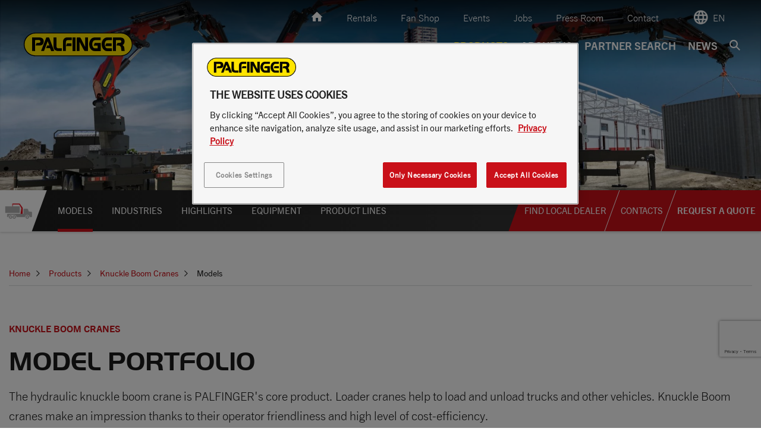

--- FILE ---
content_type: text/html; charset=UTF-8
request_url: https://www.palfinger.com/en-mx/products/knuckle-boom-cranes/models
body_size: 38726
content:

<!doctype html>
<html  lang="en-MX">
<head>


            <script>
    var sendDataLayerDetectedCountry = true;
    if (window.sessionStorage) {
        var sessionDataUsercountry = sessionStorage.getItem('user_location');
        if (sessionDataUsercountry) {
            var locationData = JSON.parse(sessionDataUsercountry);
            window.dataLayer = window.dataLayer || [];
            window.dataLayer.push({
                event: "detectedCountry",
                detectedCountry:  {
                    code: locationData.code
                }
            });
            sendDataLayerDetectedCountry = false;
        }
    }
</script>
            <script>
        window.dataLayer = window.dataLayer || []
        window.dataLayer.push({"event":"pageData","environment":"prod","language":"en","languageCountry":"en-mx","assortmentName":"Mexico","pageType":"product_overview_page","pageTemplate":"","pageModificationDate":"2025-05-12T17:36:36","pageId":5743,"pageBreadcrumb":"Home | Products | Knuckle Boom Cranes | Models","salesRegion":"nam","siteSection":"products","siteContext":"","product":{"category":"loader crane","regionalCategory":"Knuckle Boom Crane","subCategory":"","subCategory2":"","modelName":"","availability":"","productType":"","vehicleBrand":"","vehicleModelName":""},"dealer":{"dealerName":"","dealerCountry":"","locationName":"","locationCountry":""}})
    </script>



        <!-- HEAD scripts -->
                    
                
                
                
                
                    <!-- NAM -->
                                            
<script>
    window.dataLayer = window.dataLayer || [];
    function gtag(){dataLayer.push(arguments);}

    gtag('set' , 'developer_id.dYWJhMj', true);

    // Default ad_storage to 'denied'.
    gtag('consent', 'default', {
        ad_storage: "denied",
        analytics_storage: "denied",
        functionality_storage: "denied",
        personalization_storage: "denied",
        security_storage: "denied",
        ad_user_data: "denied",
        ad_personalization: "denied",
        wait_for_update: 500
    });
</script>

<!-- Google Tag Manager -->
<script>(function(w,d,s,l,i){w[l]=w[l]||[];w[l].push({'gtm.start':
            new Date().getTime(),event:'gtm.js'});var f=d.getElementsByTagName(s)[0],
        j=d.createElement(s),dl=l!='dataLayer'?'&l='+l:'';j.async=true;j.src=
        'https://www.googletagmanager.com/gtm.js?id='+i+dl;f.parentNode.insertBefore(j,f);
    })(window,document,'script','dataLayer','GTM-54TQWNX');</script>
<!-- End Google Tag Manager -->


<!-- OneTrust Cookies Consent Notice start for www.palfinger.com/en-mx -->
<script src="https://cdn.cookielaw.org/scripttemplates/otSDKStub.js" data-document-language="true" type="text/javascript" charset="UTF-8" data-domain-script="0192581d-eabc-7748-b4b1-5625c67d6371" data-ignore-ga="true"></script>
<script type="text/javascript">
    function OptanonWrapper() { }
</script>
<!-- OneTrust Cookies Consent Notice end for www.palfinger.com/en-mx -->

                    
                
                    
    
        <meta http-equiv="X-UA-Compatible" content="IE=edge" />
        <title>Models | Knuckle Boom Cranes | PALFINGER</title><meta name="description" content="The hydraulic knuckle boom crane is PALFINGER's core product. Loader cranes help to load and unload trucks and other vehicles. Knuckle Boom cranes make an" />
<link rel="canonical" href="https://www.palfinger.com/en-mx/products/knuckle-boom-cranes/models">

<!-- OPEN GRAPH -->
<meta property="og:type" content="website" />
<meta property="fb:app_id" content="185722378900895" />
<meta property="og:title" content="Models | Knuckle Boom Cranes | PALFINGER" />
<meta property="og:description" content="The hydraulic knuckle boom crane is PALFINGER" />
<meta property="og:image" content="https://assets.palfinger.com/cache-buster-1688158122/importdata/product-data/pna/knuckle-boom-cranes/images/new-tec-series/image-thumb__114465__og-image/NAM_TEC_all.1.jpg" />
<meta property="og:url" content="https://www.palfinger.com/en-mx/products/knuckle-boom-cranes/models" />
<meta property="og:type" content="website" />
<!-- /OPEN GRAPH -->

<meta name="robots" content="index,follow" />    <meta charset="UTF-8">

    

    <!--	prevent underline numbers in edge -->
    <meta name="format-detection" content="telephone=no"/>




    <link rel="apple-touch-icon" sizes="152x152" href="https://assets.palfinger.com/cache-buster-1531139136/static/img/favicon/apple-touch-icon-152x152.png">
    <link rel="apple-touch-icon" sizes="180x180" href="https://assets.palfinger.com/cache-buster-1531139136/static/img/favicon/apple-touch-icon-180x180.png">
    <link rel="icon" type="image/png" href="https://assets.palfinger.com/cache-buster-1531139136/static/img/favicon/favicon-32x32.png" sizes="32x32">
    <link rel="icon" type="image/png" href="https://assets.palfinger.com/cache-buster-1531139136/static/img/favicon/android-chrome-192x192.png" sizes="192x192">
    <link rel="icon" type="image/png" href="https://assets.palfinger.com/cache-buster-1531139136/static/img/favicon/favicon-96x96.png" sizes="96x96">
    <link rel="manifest" href="https://assets.palfinger.com/cache-buster-1531139136/static/img/favicon/manifest.json">
    <link rel="mask-icon" href="https://assets.palfinger.com/cache-buster-1531139136/static/img/favicon/safari-pinned-tab.svg" color="#FFE300">
    <meta name="theme-color" content="#1b1b1b">

            <link rel="alternate" href="https://www.palfinger.com/en-mx/products/knuckle-boom-cranes/models" hreflang="en-mx" />
                <link rel="alternate" href="https://www.palfinger.com/en/products/loader-cranes/models" hreflang="en" />
                    <link rel="alternate" href="https://www.palfinger.com/en-us/products/knuckle-boom-cranes/models" hreflang="en-us" />
                    <link rel="alternate" href="https://www.palfinger.com/en-gb/products/loader-cranes/models" hreflang="en-gb" />
                    <link rel="alternate" href="https://www.palfinger.com/en-ca/products/knuckle-boom-cranes/models" hreflang="en-ca" />
                    <link rel="alternate" href="https://www.palfinger.com/en-au/products/loader-cranes/models" hreflang="en-au" />
                    <link rel="alternate" href="https://www.palfinger.com/en-in/products/loader-cranes/models" hreflang="en-in" />
                    <link rel="alternate" href="https://www.palfinger.com/en-sg/products/loader-cranes/models" hreflang="en-sg" />
                    <link rel="alternate" href="https://www.palfinger.com/en-za/products/loader-cranes/models" hreflang="en-za" />
                    <link rel="alternate" href="https://www.palfinger.com/de/produkte/ladekrane/modelle" hreflang="de" />
                    <link rel="alternate" href="https://www.palfinger.com/de-de/produkte/ladekrane/modelle" hreflang="de-de" />
                    <link rel="alternate" href="https://www.palfinger.com/de-at/produkte/ladekrane/modelle" hreflang="de-at" />
                    <link rel="alternate" href="https://www.palfinger.com/fr-fr/produits/grue-de-chargement/modele" hreflang="fr-fr" />
                    <link rel="alternate" href="https://www.palfinger.com/es-es/productos/gruas-hidraulicas-articuladas/modelos" hreflang="es-es" />
                    <link rel="alternate" href="https://www.palfinger.com/es-ar/productos/gruas-articuladas/modelos" hreflang="es-ar" />
                    <link rel="alternate" href="https://www.palfinger.com/es-mx/productos/gruas-de-brazo-articulado/modelos" hreflang="es-mx" />
                    <link rel="alternate" href="https://www.palfinger.com/es-cl/productos/gruas-articuladas/modelos" hreflang="es-cl" />
                    <link rel="alternate" href="https://www.palfinger.com/pt-br/produtos/guindastes-articulados/modelos" hreflang="pt-br" />
                    <link rel="alternate" href="https://www.palfinger.com/pt-pt/produtos/gruas-articuladas/modelos" hreflang="pt-pt" />
                    <link rel="alternate" href="https://www.palfinger.com/en-ae/products/loader-cranes/models" hreflang="en-ae" />
                    <link rel="alternate" href="https://www.palfinger.com/zh/products/loader-cranes/models" hreflang="zh" />
                    <link rel="alternate" href="https://www.palfinger.com/da-dk/produkter/lastbilkraner/modeller" hreflang="da-dk" />
                    <link rel="alternate" href="https://www.palfinger.com/vi-vn/products/loader-cranes/models" hreflang="vi-vn" />
                    <link rel="alternate" href="https://www.palfinger.com/fr-za/produits/grue-de-chargement/modele" hreflang="fr-za" />
                    <link rel="alternate" href="https://www.palfinger.com/it-it/prodotti/gru-idrauliche/models" hreflang="it-it" />
    <link rel="alternate" href="https://www.palfinger.com/en/products/loader-cranes/models" hreflang="x-default" />
    
    <script>
        if (!navigator.userAgent.match(/iPad/i) && (!window['screen'] || window.screen.width < 768)) {
            document.write('<meta name="viewport" content="width=device-width, user-scalable=no, initial-scale=1.0">');
        } else {
            document.write('<meta name="viewport" content="user-scalable=no">');
        }
    </script>

    <style type="text/css" id="font_cache" data-font="true" data-href="https://assets.palfinger.com/cache-buster-1554447391/static/css/fonts/web-font-" class="js-style"></style>

            <style>/*!
 * Bootstrap v3.3.7 (http://getbootstrap.com)
 * Copyright 2011-2016 Twitter, Inc.
 * Licensed under MIT (https://github.com/twbs/bootstrap/blob/master/LICENSE)
 */
/*! normalize.css v3.0.3 | MIT License | github.com/necolas/normalize.css */html{font-family:sans-serif;-ms-text-size-adjust:100%;-webkit-text-size-adjust:100%}body{margin:0}article,aside,details,figcaption,figure,footer,header,hgroup,main,menu,nav,section,summary{display:block}audio,canvas,progress,video{display:inline-block;vertical-align:baseline}audio:not([controls]){display:none;height:0}[hidden],template{display:none}a{background-color:transparent}a:active,a:hover{outline:0}abbr[title]{border-bottom:1px dotted}b,strong{font-weight:700}dfn{font-style:italic}h1{font-size:2em;margin:.67em 0}mark{background:#ff0;color:#000}small{font-size:80%}sub,sup{font-size:75%;line-height:0;position:relative;vertical-align:baseline}sup{top:-.5em}sub{bottom:-.25em}img{border:0}svg:not(:root){overflow:hidden}figure{margin:1em 40px}hr{box-sizing:content-box;height:0}pre{overflow:auto}code,kbd,pre,samp{font-family:monospace,monospace;font-size:1em}button,input,optgroup,select,textarea{color:inherit;font:inherit;margin:0}button{overflow:visible}button,select{text-transform:none}button,html input[type=button],input[type=reset],input[type=submit]{-webkit-appearance:button;cursor:pointer}button[disabled],html input[disabled]{cursor:default}button::-moz-focus-inner,input::-moz-focus-inner{border:0;padding:0}input{line-height:normal}input[type=checkbox],input[type=radio]{box-sizing:border-box;padding:0}input[type=number]::-webkit-inner-spin-button,input[type=number]::-webkit-outer-spin-button{height:auto}input[type=search]{-webkit-appearance:textfield;box-sizing:content-box}input[type=search]::-webkit-search-cancel-button,input[type=search]::-webkit-search-decoration{-webkit-appearance:none}fieldset{border:1px solid silver;margin:0 2px;padding:.35em .625em .75em}legend{border:0;padding:0}textarea{overflow:auto}optgroup{font-weight:700}table{border-collapse:collapse;border-spacing:0}td,th{padding:0}*,:after,:before{box-sizing:border-box}html{font-size:10px;-webkit-tap-highlight-color:rgba(0,0,0,0)}body{font-family:Helvetica Neue,Helvetica,Arial,sans-serif;line-height:1.42857143;color:#333;background-color:#fff}button,input,select,textarea{font-family:inherit;font-size:inherit;line-height:inherit}a{color:#c91019;text-decoration:none}a:focus,a:hover{color:#820a10;text-decoration:underline}a:focus{outline:5px auto -webkit-focus-ring-color;outline-offset:-2px}figure{margin:0}img{vertical-align:middle}.img-responsive{display:block;max-width:100%;height:auto}.img-rounded{border-radius:6px}.img-thumbnail{padding:4px;line-height:1.42857143;background-color:#fff;border:1px solid #ddd;border-radius:4px;transition:all .2s ease-in-out;display:inline-block;max-width:100%;height:auto}.img-circle{border-radius:50%}hr{margin-top:20px;margin-bottom:20px;border:0;border-top:1px solid #eee}.sr-only{position:absolute;width:1px;height:1px;margin:-1px;padding:0;overflow:hidden;clip:rect(0,0,0,0);border:0}.sr-only-focusable:active,.sr-only-focusable:focus{position:static;width:auto;height:auto;margin:0;overflow:visible;clip:auto}[role=button]{cursor:pointer}.h1,.h2,.h3,.h4,.h5,.h6,h1,h2,h3,h4,h5,h6{font-family:inherit;font-weight:500;line-height:1.1}.h1 .small,.h1 small,.h2 .small,.h2 small,.h3 .small,.h3 small,.h4 .small,.h4 small,.h5 .small,.h5 small,.h6 .small,.h6 small,h1 .small,h1 small,h2 .small,h2 small,h3 .small,h3 small,h4 .small,h4 small,h5 .small,h5 small,h6 .small,h6 small{font-weight:400;line-height:1;color:#777}.h1,.h2,.h3,h1,h2,h3{margin-top:20px;margin-bottom:10px}.h1 .small,.h1 small,.h2 .small,.h2 small,.h3 .small,.h3 small,h1 .small,h1 small,h2 .small,h2 small,h3 .small,h3 small{font-size:65%}.h4,.h5,.h6,h4,h5,h6{margin-top:10px;margin-bottom:10px}.h4 .small,.h4 small,.h5 .small,.h5 small,.h6 .small,.h6 small,h4 .small,h4 small,h5 .small,h5 small,h6 .small,h6 small{font-size:75%}.h1,h1{font-size:36px}.h2,h2{font-size:30px}.h3,h3{font-size:24px}.h4,h4{font-size:18px}.h5,h5{font-size:14px}.h6,h6{font-size:12px}p{margin:0 0 10px}.lead{margin-bottom:20px;font-size:16px;font-weight:300;line-height:1.4}.small,small{font-size:85%}.mark,mark{background-color:#fff;padding:.2em}.text-left{text-align:left}.text-right{text-align:right}.text-center{text-align:center}.text-justify{text-align:justify}.text-nowrap{white-space:nowrap}.text-lowercase{text-transform:lowercase}.text-uppercase{text-transform:uppercase}.text-capitalize{text-transform:capitalize}.text-muted{color:#777}.text-primary{color:#c91019}a.text-primary:focus,a.text-primary:hover{color:#9a0c13}.text-success{color:#43b36c}a.text-success:focus,a.text-success:hover{color:#358e56}.text-info{color:#31708f}a.text-info:focus,a.text-info:hover{color:#245269}.text-warning{color:#f6952e}a.text-warning:focus,a.text-warning:hover{color:#e77c0a}.text-danger{color:#ea4848}a.text-danger:focus,a.text-danger:hover{color:#e51a1a}.bg-primary{background-color:#c91019}a.bg-primary:focus,a.bg-primary:hover{background-color:#9a0c13}.bg-success{background-color:#43b36c}a.bg-success:focus,a.bg-success:hover{background-color:#358e56}.bg-info{background-color:#d9edf7}a.bg-info:focus,a.bg-info:hover{background-color:#afd9ee}.bg-warning{background-color:#fff}a.bg-warning:focus,a.bg-warning:hover{background-color:#e6e6e6}.bg-danger{background-color:#fff}a.bg-danger:focus,a.bg-danger:hover{background-color:#e6e6e6}.page-header{padding-bottom:9px;margin:40px 0 20px;border-bottom:1px solid #eee}ol,ul{margin-top:0;margin-bottom:10px}ol ol,ol ul,ul ol,ul ul{margin-bottom:0}.list-inline,.list-unstyled{padding-left:0;list-style:none}.list-inline{margin-left:-5px}.list-inline>li{display:inline-block;padding-left:5px;padding-right:5px}dl{margin-top:0;margin-bottom:20px}dd,dt{line-height:1.42857143}dt{font-weight:700}dd{margin-left:0}abbr[data-original-title],abbr[title]{cursor:help;border-bottom:1px dotted #777}.initialism{font-size:90%;text-transform:uppercase}blockquote{padding:10px 20px;margin:0 0 20px;font-size:17.5px;border-left:5px solid #eee}blockquote ol:last-child,blockquote p:last-child,blockquote ul:last-child{margin-bottom:0}blockquote .small,blockquote footer,blockquote small{display:block;font-size:80%;line-height:1.42857143;color:#777}blockquote .small:before,blockquote footer:before,blockquote small:before{content:"\2014 \00A0"}.blockquote-reverse,blockquote.pull-right{padding-right:15px;padding-left:0;border-right:5px solid #eee;border-left:0;text-align:right}.blockquote-reverse .small:before,.blockquote-reverse footer:before,.blockquote-reverse small:before,blockquote.pull-right .small:before,blockquote.pull-right footer:before,blockquote.pull-right small:before{content:""}.blockquote-reverse .small:after,.blockquote-reverse footer:after,.blockquote-reverse small:after,blockquote.pull-right .small:after,blockquote.pull-right footer:after,blockquote.pull-right small:after{content:"\00A0 \2014"}address{margin-bottom:20px;font-style:normal;line-height:1.42857143}code,kbd,pre,samp{font-family:Menlo,Monaco,Consolas,Courier New,monospace}code{color:#c7254e;background-color:#f9f2f4;border-radius:4px}code,kbd{padding:2px 4px;font-size:90%}kbd{color:#fff;background-color:#333;border-radius:3px;box-shadow:inset 0 -1px 0 rgba(0,0,0,.25)}kbd kbd{padding:0;font-size:100%;font-weight:700;box-shadow:none}pre{display:block;padding:9.5px;margin:0 0 10px;font-size:13px;line-height:1.42857143;word-break:break-all;word-wrap:break-word;color:#333;background-color:#f5f5f5;border:1px solid #ccc;border-radius:4px}pre code{padding:0;font-size:inherit;color:inherit;white-space:pre-wrap;background-color:transparent;border-radius:0}.pre-scrollable{max-height:340px;overflow-y:scroll}.container,.container-fluid{margin-right:auto;margin-left:auto}.container-fluid{padding-left:15px;padding-right:15px}.row{margin-left:-15px;margin-right:-15px}.col-lg-1,.col-lg-2,.col-lg-3,.col-lg-4,.col-lg-5,.col-lg-6,.col-lg-7,.col-lg-8,.col-lg-9,.col-lg-10,.col-lg-11,.col-lg-12,.col-md-1,.col-md-2,.col-md-3,.col-md-4,.col-md-5,.col-md-6,.col-md-7,.col-md-8,.col-md-9,.col-md-10,.col-md-11,.col-md-12,.col-sm-1,.col-sm-2,.col-sm-3,.col-sm-4,.col-sm-5,.col-sm-6,.col-sm-7,.col-sm-8,.col-sm-9,.col-sm-10,.col-sm-11,.col-sm-12,.col-xs-1,.col-xs-2,.col-xs-3,.col-xs-4,.col-xs-5,.col-xs-6,.col-xs-7,.col-xs-8,.col-xs-9,.col-xs-10,.col-xs-11,.col-xs-12{position:relative;min-height:1px;padding-left:15px;padding-right:15px}.col-xs-1,.col-xs-2,.col-xs-3,.col-xs-4,.col-xs-5,.col-xs-6,.col-xs-7,.col-xs-8,.col-xs-9,.col-xs-10,.col-xs-11,.col-xs-12{float:left}.col-xs-12{width:100%}.col-xs-11{width:91.66666667%}.col-xs-10{width:83.33333333%}.col-xs-9{width:75%}.col-xs-8{width:66.66666667%}.col-xs-7{width:58.33333333%}.col-xs-6{width:50%}.col-xs-5{width:41.66666667%}.col-xs-4{width:33.33333333%}.col-xs-3{width:25%}.col-xs-2{width:16.66666667%}.col-xs-1{width:8.33333333%}.col-xs-pull-12{right:100%}.col-xs-pull-11{right:91.66666667%}.col-xs-pull-10{right:83.33333333%}.col-xs-pull-9{right:75%}.col-xs-pull-8{right:66.66666667%}.col-xs-pull-7{right:58.33333333%}.col-xs-pull-6{right:50%}.col-xs-pull-5{right:41.66666667%}.col-xs-pull-4{right:33.33333333%}.col-xs-pull-3{right:25%}.col-xs-pull-2{right:16.66666667%}.col-xs-pull-1{right:8.33333333%}.col-xs-pull-0{right:auto}.col-xs-push-12{left:100%}.col-xs-push-11{left:91.66666667%}.col-xs-push-10{left:83.33333333%}.col-xs-push-9{left:75%}.col-xs-push-8{left:66.66666667%}.col-xs-push-7{left:58.33333333%}.col-xs-push-6{left:50%}.col-xs-push-5{left:41.66666667%}.col-xs-push-4{left:33.33333333%}.col-xs-push-3{left:25%}.col-xs-push-2{left:16.66666667%}.col-xs-push-1{left:8.33333333%}.col-xs-push-0{left:auto}.col-xs-offset-12{margin-left:100%}.col-xs-offset-11{margin-left:91.66666667%}.col-xs-offset-10{margin-left:83.33333333%}.col-xs-offset-9{margin-left:75%}.col-xs-offset-8{margin-left:66.66666667%}.col-xs-offset-7{margin-left:58.33333333%}.col-xs-offset-6{margin-left:50%}.col-xs-offset-5{margin-left:41.66666667%}.col-xs-offset-4{margin-left:33.33333333%}.col-xs-offset-3{margin-left:25%}.col-xs-offset-2{margin-left:16.66666667%}.col-xs-offset-1{margin-left:8.33333333%}.col-xs-offset-0{margin-left:0}.btn{display:inline-block;margin-bottom:0;font-family:TradeGothicNext-Bold,sans-serif;font-weight:400;text-align:center;vertical-align:middle;-ms-touch-action:manipulation;touch-action:manipulation;cursor:pointer;background-image:none;border:2px solid transparent;white-space:nowrap;text-transform:uppercase;font-size:14px;line-height:1.42857;padding:8px 20px 9px;-webkit-user-select:none;-moz-user-select:none;-ms-user-select:none;user-select:none}.fade{opacity:0;transition:opacity .15s linear}.fade.in{opacity:1}.collapse{display:none}.collapse.in{display:block}tr.collapse.in{display:table-row}tbody.collapse.in{display:table-row-group}.collapsing{position:relative;height:0;overflow:hidden;transition-property:height,visibility;transition-duration:.35s;transition-timing-function:ease}.caret{display:inline-block;width:0;height:0;margin-left:2px;vertical-align:middle;border-top:4px dashed;border-top:4px solid\9;border-right:4px solid transparent;border-left:4px solid transparent}.dropdown,.dropup{position:relative}.dropdown-toggle:focus{outline:0}.dropdown-menu{position:absolute;top:100%;left:0;z-index:1000;display:none;float:left;min-width:160px;margin:0;list-style:none;font-size:14px;text-align:left;background-color:#fff;background-clip:padding-box}.dropdown-menu.pull-right{right:0;left:auto}.dropdown-menu .divider{height:1px;margin:9px 0;overflow:hidden;background-color:#e5e5e5}.dropdown-menu>li>a{display:block;padding:3px 20px;clear:both;font-weight:400;line-height:1.42857143;color:#333;white-space:nowrap}.dropdown-menu>li>a:focus,.dropdown-menu>li>a:hover{text-decoration:none;color:#262626;background-color:#f5f5f5}.dropdown-menu>.active>a,.dropdown-menu>.active>a:focus,.dropdown-menu>.active>a:hover{color:#fff;text-decoration:none;outline:0;background-color:#c91019}.dropdown-menu>.disabled>a,.dropdown-menu>.disabled>a:focus,.dropdown-menu>.disabled>a:hover{color:#777}.dropdown-menu>.disabled>a:focus,.dropdown-menu>.disabled>a:hover{text-decoration:none;background-color:transparent;background-image:none;filter:progid:DXImageTransform.Microsoft.gradient(enabled = false);cursor:not-allowed}.open>.dropdown-menu{display:block}.open>a{outline:0}.dropdown-menu-right{left:auto;right:0}.dropdown-menu-left{left:0;right:auto}.dropdown-header{display:block;padding:3px 20px;font-size:12px;line-height:1.42857143;color:#777;white-space:nowrap}.dropdown-backdrop{position:fixed;left:0;right:0;bottom:0;top:0;z-index:990}.pull-right>.dropdown-menu{right:0;left:auto}.dropup .caret,.navbar-fixed-bottom .dropdown .caret{border-top:0;border-bottom:4px dashed;border-bottom:4px solid\9;content:""}.dropup .dropdown-menu,.navbar-fixed-bottom .dropdown .dropdown-menu{top:auto;bottom:100%;margin-bottom:2px}.nav{margin-bottom:0;padding-left:0;list-style:none}.nav>li,.nav>li>a{position:relative;display:block}.nav>li>a{padding:10px 15px}.nav>li>a:focus,.nav>li>a:hover{text-decoration:none;background-color:#eee}.nav>li.disabled>a{color:#777}.nav>li.disabled>a:focus,.nav>li.disabled>a:hover{color:#777;text-decoration:none;background-color:transparent;cursor:not-allowed}.nav .open>a,.nav .open>a:focus,.nav .open>a:hover{background-color:#eee;border-color:#c91019}.nav .nav-divider{height:1px;margin:9px 0;overflow:hidden;background-color:#e5e5e5}.nav>li>a>img{max-width:none}.nav-tabs{border-bottom:1px solid #d9dbdb;padding-left:8px;margin-left:-8px}.nav-tabs>li{float:left;margin-bottom:-1px}.nav-tabs>li .nav-tabs__item,.nav-tabs>li>a{line-height:1.42857143;border:1px solid #d9dbdb;background:#f1f1f1;text-transform:uppercase;padding:18px 20px}.nav-tabs>li .nav-tabs__item:hover,.nav-tabs>li>a:hover{color:#c91019;background:#f1f1f1}.nav-tabs>li.active>.nav-tabs__item,.nav-tabs>li.active>.nav-tabs__item:focus,.nav-tabs>li.active>.nav-tabs__item:hover,.nav-tabs>li.active>a,.nav-tabs>li.active>a:focus,.nav-tabs>li.active>a:hover{color:#c91019;background-color:#fff;border-bottom-color:transparent;cursor:default}.nav-tabs li+li>a{border-left:0}.nav-tabs.nav-justified{width:100%;border-bottom:0}.nav-tabs.nav-justified>li{float:none}.nav-tabs.nav-justified>li>a{text-align:center;margin-bottom:5px}.nav-tabs.nav-justified>.dropdown .dropdown-menu{top:auto;left:auto}.nav-tabs.nav-justified>li>a{margin-right:0;border-radius:4px}.nav-tabs.nav-justified>.active>a,.nav-tabs.nav-justified>.active>a:focus,.nav-tabs.nav-justified>.active>a:hover{border:1px solid #d9dbdb}.nav-pills>li{float:left}.nav-pills>li>a{border-radius:4px}.nav-pills>li+li{margin-left:2px}.nav-pills>li.active>a,.nav-pills>li.active>a:focus,.nav-pills>li.active>a:hover{color:#fff;background-color:#c91019}.nav-stacked>li{float:none}.nav-stacked>li+li{margin-top:2px;margin-left:0}.nav-justified{width:100%}.nav-justified>li{float:none}.nav-justified>li>a{text-align:center;margin-bottom:5px}.nav-justified>.dropdown .dropdown-menu{top:auto;left:auto}.nav-tabs-justified{border-bottom:0}.nav-tabs-justified>li>a{margin-right:0;border-radius:4px}.nav-tabs-justified>.active>a,.nav-tabs-justified>.active>a:focus,.nav-tabs-justified>.active>a:hover{border:1px solid #d9dbdb}.tab-content>.tab-pane{display:none}.tab-content>.active{display:block}.nav-tabs .dropdown-menu{margin-top:-1px;border-top-right-radius:0;border-top-left-radius:0}.navbar{position:relative;min-height:50px;margin-bottom:20px;border:1px solid transparent}.navbar-collapse{overflow-x:visible;padding-right:15px;padding-left:15px;border-top:1px solid transparent;box-shadow:inset 0 1px 0 hsla(0,0%,100%,.1);-webkit-overflow-scrolling:touch}.navbar-collapse.in{overflow-y:auto}.navbar-fixed-bottom .navbar-collapse,.navbar-fixed-top .navbar-collapse{max-height:340px}.container-fluid>.navbar-collapse,.container-fluid>.navbar-header,.container>.navbar-collapse,.container>.navbar-header{margin-right:-15px;margin-left:-15px}.navbar-static-top{z-index:1000;border-width:0 0 1px}.navbar-fixed-bottom,.navbar-fixed-top{position:fixed;right:0;left:0;z-index:1030}.navbar-fixed-top{top:0;border-width:0 0 1px}.navbar-fixed-bottom{bottom:0;margin-bottom:0;border-width:1px 0 0}.navbar-brand{float:left;padding:15px;font-size:18px;line-height:20px;height:50px}.navbar-brand:focus,.navbar-brand:hover{text-decoration:none}.navbar-brand>img{display:block}.navbar-toggle{position:relative;float:right;padding:20px 15px;background-color:transparent;background-image:none;border:0}.navbar-toggle:focus{outline:0}.navbar-toggle .icon-bar{display:block;width:24px;height:2px;background:#fff}.navbar-toggle .icon-bar+.icon-bar{margin-top:6px}.navbar-nav{margin:7.5px -15px}.navbar-nav>li>a{padding-top:10px;padding-bottom:10px;line-height:20px}.navbar-form{margin:5px -15px;padding:10px 15px;border-top:1px solid transparent;border-bottom:1px solid transparent;box-shadow:inset 0 1px 0 hsla(0,0%,100%,.1),0 1px 0 hsla(0,0%,100%,.1)}.navbar-nav>li>.dropdown-menu{margin-top:0;border-top-right-radius:0;border-top-left-radius:0}.navbar-fixed-bottom .navbar-nav>li>.dropdown-menu{margin-bottom:0;border-top-right-radius:0;border-top-left-radius:0;border-bottom-right-radius:0;border-bottom-left-radius:0}.navbar-btn{margin-top:5px;margin-bottom:5px}.navbar-btn.btn-sm{margin-top:10px;margin-bottom:10px}.navbar-btn.btn-xs{margin-top:14px;margin-bottom:14px}.navbar-text{margin-top:15px;margin-bottom:15px}.navbar-default{background-color:#f8f8f8;border-color:#e7e7e7}.navbar-default .navbar-brand{color:#777}.navbar-default .navbar-brand:focus,.navbar-default .navbar-brand:hover{color:#5e5e5e}.navbar-default .navbar-nav>li>a,.navbar-default .navbar-text{color:#777}.navbar-default .navbar-nav>li>a:focus,.navbar-default .navbar-nav>li>a:hover{color:#333}.navbar-default .navbar-nav>.active>a,.navbar-default .navbar-nav>.active>a:focus,.navbar-default .navbar-nav>.active>a:hover{color:#555}.navbar-default .navbar-nav>.disabled>a,.navbar-default .navbar-nav>.disabled>a:focus,.navbar-default .navbar-nav>.disabled>a:hover{color:#ccc}.navbar-default .navbar-toggle{border-color:#ddd}.navbar-default .navbar-toggle:focus,.navbar-default .navbar-toggle:hover{background-color:#ddd}.navbar-default .navbar-toggle .icon-bar{background-color:#888}.navbar-default .navbar-collapse,.navbar-default .navbar-form{border-color:#e7e7e7}.navbar-default .navbar-nav>.open>a,.navbar-default .navbar-nav>.open>a:focus,.navbar-default .navbar-nav>.open>a:hover{background-color:#e7e7e7;color:#555}.navbar-default .navbar-link{color:#777}.navbar-default .navbar-link:hover{color:#333}.navbar-default .btn-link{color:#777}.navbar-default .btn-link:focus,.navbar-default .btn-link:hover{color:#333}.navbar-default .btn-link[disabled]:focus,.navbar-default .btn-link[disabled]:hover,fieldset[disabled] .navbar-default .btn-link:focus,fieldset[disabled] .navbar-default .btn-link:hover{color:#ccc}.navbar-inverse{background-color:#222;border-color:#080808}.navbar-inverse .navbar-brand{color:#9d9d9d}.navbar-inverse .navbar-brand:focus,.navbar-inverse .navbar-brand:hover{color:#fff;background-color:transparent}.navbar-inverse .navbar-nav>li>a,.navbar-inverse .navbar-text{color:#9d9d9d}.navbar-inverse .navbar-nav>li>a:focus,.navbar-inverse .navbar-nav>li>a:hover{color:#fff;background-color:transparent}.navbar-inverse .navbar-nav>.active>a,.navbar-inverse .navbar-nav>.active>a:focus,.navbar-inverse .navbar-nav>.active>a:hover{color:#fff;background-color:#080808}.navbar-inverse .navbar-nav>.disabled>a,.navbar-inverse .navbar-nav>.disabled>a:focus,.navbar-inverse .navbar-nav>.disabled>a:hover{color:#444;background-color:transparent}.navbar-inverse .navbar-toggle{border-color:#333}.navbar-inverse .navbar-toggle:focus,.navbar-inverse .navbar-toggle:hover{background-color:#333}.navbar-inverse .navbar-toggle .icon-bar{background-color:#fff}.navbar-inverse .navbar-collapse,.navbar-inverse .navbar-form{border-color:#101010}.navbar-inverse .navbar-nav>.open>a,.navbar-inverse .navbar-nav>.open>a:focus,.navbar-inverse .navbar-nav>.open>a:hover{background-color:#080808;color:#fff}.navbar-inverse .navbar-link{color:#9d9d9d}.navbar-inverse .navbar-link:hover{color:#fff}.navbar-inverse .btn-link{color:#9d9d9d}.navbar-inverse .btn-link:focus,.navbar-inverse .btn-link:hover{color:#fff}.navbar-inverse .btn-link[disabled]:focus,.navbar-inverse .btn-link[disabled]:hover,fieldset[disabled] .navbar-inverse .btn-link:focus,fieldset[disabled] .navbar-inverse .btn-link:hover{color:#444}.breadcrumb{padding:6px 0;margin-bottom:20px;list-style:none;border-bottom:1px solid #d9dbdb;margin-top:10px}.breadcrumb>li{display:inline-block;color:#c91019;font-size:14px;line-height:1.42857}.breadcrumb>li+li:after,.breadcrumb>li+li:before{content:"\EA04";padding:0 15px 0 10px;color:#1b1b1b;font-family:iconfont;font-size:10px}.breadcrumb>.active{color:#1b1b1b}.embed-responsive-2by3{padding-top:150%}.embed-responsive-4by1{padding-top:25%}.embed-responsive-7by6{padding-top:85.71%}.embed-responsive-9by4{padding-top:44.44444444444444%}.embed-responsive-5by6{padding-top:120%}.embed-responsive-4by5{padding-top:125%}.embed-responsive-129by50{padding-top:38.759689922480625%}.embed-responsive-21by20{padding-top:95.23809523809524%}.embed-responsive-poi-map{padding-top:56.25%}.embed-responsive-cover{height:100%}.embed-responsive-cover .embed-responsive-item{width:auto;min-height:100%;left:50%;transform:translateX(-50%)}.modal{display:none}.clearfix:after,.clearfix:before,.container-fluid:after,.container-fluid:before,.container:after,.container:before,.dl-horizontal dd:after,.dl-horizontal dd:before,.nav:after,.nav:before,.navbar-collapse:after,.navbar-collapse:before,.navbar-header:after,.navbar-header:before,.navbar:after,.navbar:before,.row:after,.row:before{content:" ";display:table}.clearfix:after,.container-fluid:after,.container:after,.dl-horizontal dd:after,.nav:after,.navbar-collapse:after,.navbar-header:after,.navbar:after,.row:after{clear:both}.center-block{display:block;margin-left:auto;margin-right:auto}.pull-right{float:right!important}.pull-left{float:left!important}.hide{display:none!important}.show{display:block!important}.invisible{visibility:hidden}.text-hide{font:0/0 a;color:transparent;text-shadow:none;background-color:transparent;border:0}.hidden{display:none!important}.affix{position:fixed}.visible-xs{display:none!important}html{-ms-overflow-style:scrollbar}a{color:inherit;cursor:pointer}a:focus,a:hover{color:inherit;text-decoration:none}address{margin-bottom:0}textarea{resize:vertical}label,th{font-weight:400;font-family:TradeGothicNext-Bold,sans-serif}::-moz-selection{background:#c91019;color:#fff}::selection{background:#c91019;color:#fff}mark{color:inherit;padding:0;background:none;font-family:TradeGothicNext-Bold,sans-serif}s{text-decoration:none}html.noScroll,html.noScroll body{overflow:initial!important;height:auto!important}body{position:relative;word-break:break-word}body.ov-hidden{overflow:hidden;width:100vw;height:100dvh}.page-wrapper{background:#fff;position:relative}.container{max-width:1320px;padding-left:15px;padding-right:15px;width:100%}.container-outer{max-width:1920px;margin:0 auto}@font-face{font-family:iconfont;src:url(/cache-buster-1737012671585/static/build/icons/font/iconfont.eot?#iefix) format("eot"),url(/cache-buster-1737012671585/static/build/icons/font/iconfont.woff) format("woff"),url(/cache-buster-1737012671585/static/build/icons/font/iconfont.ttf) format("ttf");font-weight:400;font-style:normal}.icon{display:inline-block;font-family:iconfont;speak:none;font-style:normal;font-weight:400;line-height:1;text-rendering:auto;-webkit-font-smoothing:antialiased;-moz-osx-font-smoothing:grayscale;transform:translate(0)}.icon-lg{font-size:1.3333333333333333em;line-height:.75em;vertical-align:-15%}.icon-2x{font-size:2em}.icon-3x{font-size:3em}.icon-4x{font-size:4em}.icon-5x{font-size:5em}.icon-fw{width:1.2857142857142858em;text-align:center}.icon-ul{padding-left:0;margin-left:2.14285714em;list-style-type:none}.icon-ul>li{position:relative}.icon-li{position:absolute;left:-2.14285714em;width:2.14285714em;top:.14285714em;text-align:center}.icon-li.icon-lg{left:-1.85714286em}.icon-rotate-90{filter:progid:DXImageTransform.Microsoft.BasicImage(rotation=1);transform:rotate(90deg)}.icon-rotate-180{filter:progid:DXImageTransform.Microsoft.BasicImage(rotation=2);transform:rotate(180deg)}.icon-rotate-270{filter:progid:DXImageTransform.Microsoft.BasicImage(rotation=3);transform:rotate(270deg)}.icon-flip-horizontal{filter:progid:DXImageTransform.Microsoft.BasicImage(rotation=0,mirror=1);transform:scaleX(-1)}.icon-flip-vertical{filter:progid:DXImageTransform.Microsoft.BasicImage(rotation=2,mirror=1);transform:scaleY(-1)}:root .icon-flip-horizontal,:root .icon-flip-vertical,:root .icon-rotate-90,:root .icon-rotate-180,:root .icon-rotate-270{filter:none}.icon-all-products:before{content:"\EA01"}.icon-arrow-down:before{content:"\EA02"}.icon-arrow-left:before{content:"\EA03"}.icon-arrow-right:before{content:"\EA04"}.icon-arrow-solid-down:before{content:"\EA05"}.icon-arrow-up:before{content:"\EA06"}.icon-attention:before{content:"\EA07"}.icon-calendar:before{content:"\EA08"}.icon-challenges:before{content:"\EA09"}.icon-checked:before{content:"\EA0A"}.icon-close:before{content:"\EA0B"}.icon-current_location:before{content:"\EA0C"}.icon-docx:before{content:"\EA0D"}.icon-download:before{content:"\EA0E"}.icon-elements:before{content:"\EA0F"}.icon-email:before{content:"\EA10"}.icon-event:before{content:"\EA11"}.icon-eye:before{content:"\EA12"}.icon-filter:before{content:"\EA13"}.icon-gps-fixed:before{content:"\EA14"}.icon-grid-view:before{content:"\EA15"}.icon-handle-bar-lines:before{content:"\EA16"}.icon-hat:before{content:"\EA17"}.icon-home:before{content:"\EA18"}.icon-info-circle:before{content:"\EA19"}.icon-info:before{content:"\EA1A"}.icon-journal:before{content:"\EA1B"}.icon-link-arrow-external-rtl:before{content:"\EA1C"}.icon-link-arrow-external:before{content:"\EA1D"}.icon-link-arrow-internal-rtl:before{content:"\EA1E"}.icon-link-arrow-internal:before{content:"\EA1F"}.icon-list-view:before{content:"\EA20"}.icon-location-pin:before{content:"\EA21"}.icon-material-phone-round:before{content:"\EA22"}.icon-material-phone:before{content:"\EA23"}.icon-menu:before{content:"\EA24"}.icon-minus:before{content:"\EA25"}.icon-navigation:before{content:"\EA26"}.icon-partner-success:before{content:"\EA27"}.icon-pdf:before{content:"\EA28"}.icon-phone:before{content:"\EA29"}.icon-play:before{content:"\EA2A"}.icon-plus:before{content:"\EA2B"}.icon-podcast:before{content:"\EA2C"}.icon-portraits:before{content:"\EA2D"}.icon-search:before{content:"\EA2E"}.icon-send:before{content:"\EA2F"}.icon-star-filled:before{content:"\EA30"}.icon-star-outline:before{content:"\EA31"}.icon-story:before{content:"\EA32"}.icon-video:before{content:"\EA33"}.icon-world-tour:before{content:"\EA34"}body{font-size:14px;color:#1b1b1b;line-height:1.71429;font-family:TradeGothicNext-Regular,sans-serif;font-weight:400}.font-bold,b,strong{font-family:TradeGothicNext-Bold,sans-serif}.font-light{font-family:TradeGothicNext-Light,sans-serif;font-weight:400}.font-regular{font-family:TradeGothicNext-Regular,sans-serif;font-weight:400}.h1,.h2,.h3,.h4,.h5,.h6,h1,h2,h3,h4,h5,h6{margin-top:0;margin-bottom:20px;color:inherit;text-transform:uppercase;font-weight:400;font-family:HandelGotD-Bol,sans-serif}.h1,h1{font-size:28px;font-size:calc(50px - 22 * ((1600px - 100vw) / 1280));line-height:1.13333;margin-bottom:10px}.h2,h2{font-size:25px;line-height:1}.h3,h3{font-size:17px;line-height:1.41176}.h4,h4{font-size:14px;line-height:1.42857;margin-bottom:10px;font-family:TradeGothicNext-Bold,sans-serif}.intro{font-size:20px;line-height:1.4}.intro-sm{line-height:1.5}.fz16,.intro-sm{font-size:16px}.reset-sap-styles table{width:100%!important;font-size:inherit!important;font-family:inherit!important}.reset-sap-styles .table-responsive,.reset-sap-styles table span,.reset-sap-styles table td,.reset-sap-styles table th{width:auto!important;padding:0!important;margin:0!important;font-size:inherit!important;font-family:inherit!important;line-height:inherit!important;height:auto!important;white-space:normal!important;border:0!important;color:inherit!important}.reset-sap-styles h1,.reset-sap-styles h1 b,.reset-sap-styles h1 span,.reset-sap-styles h2,.reset-sap-styles h2 b,.reset-sap-styles h2 span,.reset-sap-styles h3,.reset-sap-styles h3 b,.reset-sap-styles h3 span,.reset-sap-styles h4,.reset-sap-styles h4 b,.reset-sap-styles h4 span{font-size:17px!important;font-family:HandelGotD-Bol,sans-serif!important;font-weight:400!important}.navbar-main{position:absolute;top:0;left:0;right:0;z-index:1050;border:0;color:#fff;background-image:linear-gradient(0deg,transparent 0,rgba(0,0,0,.8));margin:0}.navbar-nav>li>a:focus,.navbar-nav>li>a:hover{background:transparent;color:#ffe300}.navbar-nav>li>a{font-size:16px}.navbar__top li>a{font-size:14px}.navbar-brand{max-width:150px}.navbar-brand.navbar-brand--90years,.navbar-brand.navbar-brand--90years img{width:180px;max-width:none;height:auto}.navbar-brand.navbar-brand--paldrive-logo{left:220px}.navbar__top{position:relative;z-index:1;margin-top:10px}.navbar-brand img{max-width:100%;height:auto;width:150px}.navbar-brand .navbar-paldrive-logo{max-width:70px}.navbar__search-btn{font-size:24px;padding:10px 5px 9px}.navbar-right__home{font-size:12px}.navbar-nav__country{background:transparent;border:0;padding:5px 15px}.navbar-nav__country>.sprite{margin-right:4px;margin-left:4px}.navbar-main .active>a{color:#ffe300;border-bottom:2px solid #ffe300}.navbar-main-container{position:relative}.navbar-main__dropdown{padding-left:15px;display:none;text-transform:none;font-family:TradeGothicNext-Regular,sans-serif}li.is-open .navbar-main__dropdown{display:block}.navbar-main__dropdown__bottom{margin-top:20px}.navbar-main__dropdown__bottom a>.icon{font-size:12px;margin-right:6px}.navbar-main__dropdown li>a{position:relative;display:block}.navbar-main__dropdown__icon{position:absolute;right:10px;top:50%;transform:translateY(-50%);font-size:8px;transition:transform .2s ease-in-out}.rtl-page .navbar-main__dropdown__icon{left:10px;right:auto;display:inline-block;margin-top:-1px;transform:scaleX(-1) translateY(-50%)}.navbar-main__dropdown li>a:hover{color:#c91019}.navbar-main__dropdown a:hover .navbar-main__dropdown__icon{transform:translateY(-50%) translateX(200%)}.rtl-page .navbar-main__dropdown a:hover .navbar-main__dropdown__icon{transform:scaleX(-1) translateY(-50%) translateX(200%)}.navbar__search-btn{transition:opacity .2s ease-in-out}.is-open .navbar__search-btn{opacity:0;pointer-events:none}.navbar__search__form{position:relative}.navbar__search__form__input{background:#1b1b1b;border:1px solid #353535;border-radius:100px;width:100%;padding:0 40px;font-family:TradeGothicNext-Regular,sans-serif;font-weight:400;height:40px}.navbar__search__form__submit{background:transparent;border:none;position:absolute;left:0;top:0;width:40px;height:40px;padding:8px 15px;font-size:14px}.rtl-page .navbar__search__toggle.is-open{position:absolute;left:55px}.rtl-page .navbar__search__form__submit{left:auto;right:0}.navbar__search__form__input::-webkit-input-placeholder{color:#fff}.navbar__search__form__input::-moz-placeholder{color:#fff;opacity:1}.navbar__search__form__input:-ms-input-placeholder{color:#fff}.subnav{background-image:linear-gradient(270deg,#3f3f3f,#1b1b1b);padding:0;margin:0;width:100%;box-shadow:0 1px 4px rgba(0,0,0,.2);border-bottom:1px solid #d9dbdb}.subnav__toggle{background:transparent;border:0;color:#fff;display:block;width:100%;height:50px;position:relative;text-align:left;padding-left:85px;padding-right:25px}.subnav__toggle__category{position:absolute;top:0;left:-10px;bottom:0;width:74px;height:50px;padding:5px;transform:skew(-20deg);background:#fff}.rtl-page .subnav__toggle__category{left:auto;right:-10px;transform:skew(20deg)}.subnav__toggle__category__img{transform:skew(20deg);max-width:40px;height:auto}.rtl-page .subnav__toggle__category__img{transform:skew(-20deg)}.subnav__dropdown-menu__icon,.subnav__toggle__icon{position:absolute;right:15px;top:50%;transform:translateY(-50%);font-size:4px;transition:transform .25s ease-in-out}.rtl-page .subnav__dropdown-menu__icon,.rtl-page .subnav__toggle__icon{left:15px;right:auto;transform:translateY(-50%) scaleX(-1)}.subnav__dropdown-menu__icon{font-size:12px}.open .subnav__toggle__icon{transform:translateY(-50%) rotate(180deg)}.subnav__dropdown-menu{display:block;position:fixed;left:100%;top:0;bottom:0;z-index:9999;width:100%;padding:0;margin-top:0;line-height:1.33;height:100vh;transform:translateX(10px);transition:transform .2s ease-in-out}.open>.subnav__dropdown-menu{transform:translateX(-100%)}.subnav__dropdown-menu li:first-child{border-bottom:1px solid #fff;margin-bottom:10px;height:52px;line-height:52px;font-size:16px;overflow:hidden}.subnav__dropdown-menu .subnav__dropdown-back,.subnav__dropdown-menu .subnav__dropdown-title{display:inline-block;padding-left:20px;font-size:16px}.subnav__dropdown-back .subnav__dropdown-back__icon{position:relative;font-size:8px;vertical-align:.2em;margin-right:6px}.subnav__dropdown-menu .subnav__dropdown-title{padding-left:0;padding-right:20px}.subnav__dropdown-menu li>a{color:#fff;font-size:16px;padding:14px 20px;position:relative;display:block}.subnav__dropdown-menu li.is-active>a,.subnav__dropdown-menu li.is-active>a:not(.subnav-toggle){color:#c91019}.breadcrumb .breadcrumb__backlink{display:block;position:relative;margin-bottom:5px}.breadcrumb__backlink>a{color:#1b1b1b}.breadcrumb__backlink>a>.icon{font-size:10px;margin-right:6px}.rtl-page .breadcrumb__backlink>a>.icon{margin-right:0;margin-left:6px}.breadcrumb .breadcrumb__backlink+li:before{content:none}.breadcrumb.breadcrumb--below-nav{margin-top:70px}.breadcrumb>li+li:after,.rtl-page .breadcrumb>li+li:before{display:none}.rtl-page .breadcrumb>li+li:after{display:inline;content:"\EA03"}.rtl-page .breadcrumb>li.breadcrumb__backlink+li:after{display:none}.country-dropdown{position:relative}.country-dropdown__hl{margin-bottom:30px}.country-dropdown li:first-child>a,li:first-child>.country-dropdown__sub__item{border-top:1px solid #d9dbdb}.country-dropdown__sub{position:absolute;top:0;bottom:0;left:0;width:100%;background:#fff;transform:translateX(110%);transition:transform .25s ease-in-out;z-index:1}.country-dropdown li.is-active .country-dropdown__sub{transform:translateX(0)}.country-dropdown__sub__item,.country-dropdown li>a{border-bottom:1px solid #d9dbdb;display:block;position:relative;background:#fff;transition:background .2s ease-in-out;padding:6px 10px;font-size:16px}.rtl-page .country-dropdown__sub__item,.rtl-page .country-dropdown li>a{font-size:14px}.country-dropdown__sub__item{padding-right:0}.country-dropdown li.is-active>.country-dropdown__main,.country-dropdown li:hover>.country-dropdown__main{background:#f1f1f1;color:#c91019}.country-dropdown__main__arrow{position:absolute;right:10px;font-size:10px;opacity:0;top:50%;transform:translateY(-50%) translateX(-5px);transition:transform .2s ease-in-out,opacity .2s ease-in-out}.country-dropdown li.is-active .country-dropdown__main__arrow,.country-dropdown li:hover .country-dropdown__main__arrow{transform:translateY(-50%) translateX(0);opacity:1}.rtl-page .country-dropdown__main__arrow{left:10px;right:auto;transform:translateY(-50%) translateX(-5px) scaleX(-1)}.rtl-page .country-dropdown li.is-active .country-dropdown__main__arrow,.rtl-page .country-dropdown li:hover .country-dropdown__main__arrow{transform:translateY(-50%) translateX(0) scaleX(-1)}.country-dropdown__sub__item:hover .country-dropdown__sub__item__title,.country-dropdown li>a:hover{color:#c91019}.country-dropdown__sub__item a{position:relative}.country-dropdown__sub__item a+a{margin-left:12px}.country-dropdown__sub__item a+a:before{content:"";position:absolute;top:2px;bottom:3px;left:-9px;width:1px;background:#878787}.country-dropdown__sub__item--back{background:#f1f1f1;padding:7px 40px;width:100%;border:0;position:relative;border-bottom:1px solid #d9dbdb;border-top:1px solid #d9dbdb}.country-dropdown__sub__item--back>.icon{font-size:10px;position:absolute;left:10px;top:50%;transform:translateY(-50%)}.sprite{display:inline-block;width:24px;height:18px;vertical-align:-.2em;margin-right:10px;max-width:100%;background-size:100%;background-image:url(/cache-buster-1737012674205/static/build/img/flags/flag-sprite-2023.png)}.sprite-other,.sprite-other-dark{height:24px;vertical-align:-.3em}.rtl-page .sprite{margin-right:0;margin-left:10px}.rtl-page .sprite-other,.rtl-page .sprite-other-dark{vertical-align:-.6em}.sprite-at{background-position:0 0;background-size:100%}.sprite-au{background-position:0 -17px;background-size:100%}.sprite-br{background-position:0 -36px;background-size:100%}.sprite-ca{background-position:0 -55px;background-size:100%}.sprite-de{background-position:0 -74px;background-size:100%}.sprite-es{background-position:0 -93px;background-size:100%}.sprite-eu{background-position:0 -112px;background-size:100%}.sprite-fr{background-position:0 -131px;background-size:100%}.sprite-gb{background-position:0 -148px;background-size:100%}.sprite-in{background-position:0 -168px;background-size:100%}.sprite-jp{background-position:0 -188px;background-size:100%}.sprite-pt{background-position:0 -205px;background-size:100%}.sprite-ru{background-position:0 -224px;background-size:100%}.sprite-us{background-position:0 -243px;background-size:100%}.sprite-other-dark{background-position:0 -394px;background-size:150%}.sprite-other{background-position:0 -419px;background-size:150%}.sprite-kr{background-position:0 -297px;background-size:100%}.sprite-mx{background-position:0 -315px;background-size:100%}.sprite-cn,.sprite-zh{background-position:0 -334px;background-size:100%}.sprite-vn{background-position:0 -524px;background-size:100%}.sprite-dk{background-position:0 -353px;background-size:100%}.sprite-it{background-position:0 -372px;background-size:100%}.sprite-no{background-position:0 -391px;background-size:100%}.sprite-se{background-position:0 -410px;background-size:100%}.sprite-sk{background-position:0 -429px;background-size:100%}.sprite-tr{background-position:0 -447px;background-size:100%}.sprite-ar{background-position:0 -465px;background-size:100%}.sprite-za{background-position:0 -485px;background-size:100%}.sprite-by{background-position:0 -504px;background-size:100%}.sprite-vi{background-position:0 -524px;background-size:100%}.sprite-nl{background-position:0 -545px;background-size:100%}.sprite-sa{background-position:0 -565px;background-size:100%}.sprite-fi{background-position:0 -582px;background-size:100%}.modal__close{position:absolute;right:10px;top:6px;background:transparent;border:0;padding:5px;font-size:14px;z-index:1;color:#767676}.rtl-page .modal__close{left:10px;right:auto}.country-toggle{background:#1b1b1b;border:1px solid #757575;width:100%;padding:8px 12px;text-align:left;font-size:16px;margin-bottom:20px}.rtl-page .country-toggle{text-align:right}.dropdown .country-toggle{margin-bottom:0}.hero-img{position:relative;overflow:hidden}.hero-img__content{background:#c91019;background-image:url(/cache-buster-1737012674205/static/build/img/backgrounds/bg-overlay-red.svg);background-repeat:no-repeat;background-size:cover;margin:-30px 15px 30px;padding:20px 15px;position:relative;z-index:1;text-shadow:0 0 4px rgba(65,65,65,.9)}.hero-img__anniversary-logo{position:absolute;right:50px;bottom:50px;display:block;width:200px;height:auto;z-index:10}.hero-img__content__h1{font-size:26px}.hero-img-slider__item .embed-responsive-item{transform:scale(1.2);transform-origin:center;transition:transform 3s ease-in-out}.hero-img-slider .slick-current.slick-active .embed-responsive-item{animation:a ease-in-out 1 3s;transform:scale(1)}.hero-img-slider .hero-video__item.slick-current.slick-active .embed-responsive-item{animation:none;transform:scale(1.1)}@keyframes a{0%{transform:scale(1.2)}to{transform:scale(1)}}.hero-img__content__logo{width:100px;height:auto;margin-bottom:5px}.hero-img--sm .hero-img__content__h1{font-size:18px;margin-bottom:0}.slider{clear:both}.slider--hide-arrows .slider__arrow,.slider--hide-dots .slick-dots{display:none!important}.slider__arrow{position:absolute;left:10px;top:50%;transform:translateY(-50%);background:none;border:none;font-size:26px;color:#fff;z-index:2}.rtl-page .slider__arrow{left:auto;right:10px;transform:scaleX(-1) translateY(-50%)}.slider__arrow.slick-next{left:auto;right:10px}.rtl-page .slider__arrow.slick-next{left:10px;right:auto}.slick-dots{position:absolute;bottom:20px;left:0;right:0;text-align:center;padding:0}.adaptable-slider .slick-dots,.slider-static-dots .slick-dots{position:static}.teaser-slider-default .slick-dots,.teaser-slider-xs .slick-dots{position:relative;left:auto;right:auto;bottom:auto;top:auto;margin-top:20px}.slick-dots>li{float:none;display:inline-block}.slick-dots__btn{position:relative;margin:0 5px;padding:0;color:#fff;background:none;border:0;width:30px;overflow:hidden}.slick-dots__btn__text{font-size:14px;margin-bottom:5px;transform:translateY(100%);opacity:0;display:block;position:relative;transition:transform .2s ease-in-out,opacity .2s ease-in-out}.slick-active .slick-dots__btn__text{transform:translateY(0);opacity:1}.slick-dots__btn:after{content:"";position:absolute;bottom:0;left:0;right:0;background:hsla(0,0%,100%,.7);height:3px;transition:transform .2s ease-in-out,background .2s ease-in-out;transform-origin:bottom center;transform:translateZ(0) scaleY(1)}.slick-active>.slick-dots__btn:after{background:#c91019;transform:translateZ(0) scaleY(2)}.slick-dots__btn:focus{outline:none}.slick-dots__btn:focus:after{background:#c91019}.slick-active>.slick-dots__btn--secondary:after,.slick-dots__btn--secondary:focus:after{background:#ffe300}.slider--arrows-outside .slider__arrow.slick-prev{left:0}.slider--arrows-outside .slider__arrow.slick-next{right:0}.slider-white-bg .slider__arrow{color:#d9dbdb;transition:color .2s ease-in-out}.slider-white-bg .slider__arrow:hover{color:#c91019}.slider-white-bg .slick-dots__btn:after{background:#d9dbdb}.slider-white-bg .slick-dots__btn .slick-dots__btn__text{color:#1b1b1b}.slider-white-bg .slick-active>.slick-dots__btn:after{background:#c91019}.adaptable-slider .slider__arrow{background:#b2b2b2;right:0!important;color:#fff!important}.adaptable-slider .slider__arrow .icon{position:relative;top:3px}.adaptable-slider .slider__arrow.slick-prev{left:0!important;right:auto!important}.slider__thumbs{margin:30px -15px 0}.slider__thumbs__item{padding:0 15px}.slider__thumbs__item.slick-current figure{border:2px solid #c91019}.slider__thumbs .slider__arrow{left:20px}.slider__thumbs .slick-next.slider__arrow{right:20px}.highlight-slide{position:relative}.highlight-slide__content{background-image:url(/cache-buster-1737012674205/static/build/img/backgrounds/bg-overlay-red.svg);background-repeat:no-repeat;background-size:cover;position:relative;margin:-30px 15px 30px;padding:20px 15px 80px}.highlight-slide__content--noslider{padding-bottom:30px}.highlight-slide__content--grey{background-image:url(/cache-buster-1737012674205/static/build/img/backgrounds/bg-overlay-grey.svg)}.highlight-slide--img-right .highlight-slide__content.highlight-slide__content--lightgrey{background-color:#f1f1f1;background-image:none}.highlight-slide__content__hl{margin-bottom:15px;font-size:25px}.highlight-slide__quote{position:relative}.highlight-slide__quote-q{position:absolute;left:-90px;bottom:0;color:#fff;font-size:175px;line-height:1}.rtl-page .highlight-slide__quote-q{left:auto;right:-90px}.quote-top{top:-150px;bottom:auto}.quote-bottom{left:auto;right:0;bottom:-50px}.pimcore_area_ag-jobteaser .highlight-slide__content__text>div+div,.pimcore_area_ag-quote .highlight-slide__content__text>div+div{display:block}.slick-body{padding:60px 0}.page-info{overflow:hidden;position:relative}.page-info__close{position:absolute;right:0;top:0;z-index:2;padding:15px}.rtl-page .page-info__close{left:0;right:auto}.page-info__close:hover{color:#fff}.page-info__item{position:relative;overflow:hidden}.page-info__item:before{content:"";position:absolute;top:0;bottom:0;left:-20px;right:-20px;background-image:url(/cache-buster-1737012674205/static/build/img/backgrounds/bg-overlay-red.svg);background-repeat:no-repeat;background-size:cover;background-position:50%}.page-info__item--marine:before{background-image:url(/cache-buster-1737012674205/static/build/img/backgrounds/bg-overlay-blue.svg)}.page-info__item__content{position:relative;z-index:1;padding:6px 0}.slide{position:relative;padding-top:15px;padding-bottom:15px}.slide--padding-md{padding-top:20px;padding-bottom:20px}.slide--padding-lg{padding-top:25px}.slide--bottom-padding-lg,.slide--padding-lg{padding-bottom:25px}.slide.slide--padding-sm{padding-top:10px;padding-bottom:10px}.slide--with-background{background-size:cover;background-repeat:no-repeat}.slide--no-bottom-padding.slide--no-bottom-padding{padding-bottom:0}.slide--no-top-padding.slide--no-top-padding{padding-top:0}.slide--bordered{border-top:1px solid #c4c6c7;border-bottom:1px solid #c4c6c7}.slide--bordered+.slide--bordered{border-top:0}.slide__head{margin-bottom:30px}.slide__head-sm{margin-bottom:20px}.slide--no-bottom-padding.slide-bg-grey{padding-bottom:0;background-color:#f1f1f1}.slide--no-top-padding.slide-bg-grey{padding-top:0;background-color:#f1f1f1}.page-heading{padding-top:10px;padding-bottom:30px}.page-heading.page-heading--small-padding-bottom{padding-bottom:15px}.page-heading.page-heading--small-padding-top{padding-top:10px}.page-heading__label{padding:3px 6px 6px;margin-bottom:10px;line-height:1}.content-block+.content-block,.pimcore_area_content+.pimcore_area_content>.content-block{margin-top:30px}.content-block--sm+.content-block--sm,.pimcore_area_content+.pimcore_area_content>.content-block--sm{margin-top:20px}.content-block--bordered+.content-block--bordered{border-top:1px solid #d9dbdb;padding-top:60px}.content-block--sm.content-block--bordered+.content-block--sm.content-block--bordered{padding-top:30px}.pimcore_area_content table{width:100%;max-width:100%;margin-bottom:20px;font-size:14px}.pimcore_area_content table>tbody>tr:nth-of-type(odd){background-color:#f1f1f1}.pimcore_area_content table>tbody>tr>td{border-top:none}.pimcore_area_content table>tbody>tr>td,.pimcore_area_content table>tbody>tr>th,.pimcore_area_content table>tfoot>tr>td,.pimcore_area_content table>tfoot>tr>th,.pimcore_area_content table>thead>tr>td,.pimcore_area_content table>thead>tr>th{padding:9px 22px 11px;line-height:1.42857143;vertical-align:top}.pimcore_area_content table>tbody>tr>td:first-child,.pimcore_area_content table>tbody>tr>th:first-child,.pimcore_area_content table>tfoot>tr>td:first-child,.pimcore_area_content table>tfoot>tr>th:first-child,.pimcore_area_content table>thead>tr>td:first-child,.pimcore_area_content table>thead>tr>th:first-child{padding-left:30px}.cta-area__wrapper{position:absolute;bottom:0;right:-15px;z-index:8}.cta-area.cta-area--in-subnav{position:absolute;overflow:hidden;right:0;bottom:0;top:0}.cta-area--in-subnav .cta-area__item{position:relative;right:-15px}.cta-area{display:-ms-flexbox;display:flex;-ms-flex-direction:row;flex-direction:row;-ms-flex-wrap:nowrap;flex-wrap:nowrap;-ms-flex-align:center;align-items:center;-ms-flex-pack:end;justify-content:end;margin-bottom:0;padding:0}.cta-area__item:last-child{padding-right:15px}.cta-area__item{background-color:#c91019;transform:skew(-20deg);display:block;height:69px;transition:background-color .2s ease-in}.cta-area__item:hover{background-color:#a60d14}.cta-area__item:hover .cta-area__link,.cta-area__link:active,.cta-area__link:focus,.cta-area__link:visited{color:#fff}.cta-area__link{font-size:16px;color:#fff;text-transform:uppercase;transform:skew(20deg);display:block;padding:20px;white-space:nowrap}.cta-area__item+.cta-area__item{border-left:1px solid #fff}.cta-area__footer{-ms-flex-wrap:wrap;flex-wrap:wrap;padding-left:35px;margin-right:50px;height:auto}.cta-area__footer,.cta-area__footer__item{display:-ms-flexbox;display:flex;-ms-flex-pack:center;justify-content:center;-ms-flex-align:center;align-items:center;min-height:59px}.cta-area__footer__item{width:100%;-ms-flex:0 0 50%;flex:0 0 50%;max-width:50%}.cta-area__footer__item>.btn{font-size:13px;height:100%;display:block;white-space:normal;padding:7px 15px calc(7px + env(safe-area-inset-bottom))}.cta-area__footer__item>.btn:focus,.cta-area__footer__item>.btn:hover{background:#c91019;border-color:#c91019}.cta-area__footer__item>.btn>.icon{vertical-align:-4px;font-size:18px;margin-right:8px}.rtl-page .cta-area__footer__item>.btn>.icon{margin-right:0;margin-left:8px}.cta-area__footer__item--w-100{width:100%;-ms-flex:0 0 100%;flex:0 0 100%;max-width:100%}.cta-area__footer__item--w-100>.btn{font-size:14px;width:100%;padding:15px 15px calc(15px + env(safe-area-inset-bottom))}.cta-area__footer__item+.cta-area__footer__item{border-left:1px solid #fff}.is-fixed .cta-area__footer{min-height:auto;background:#a60d14}.is-fixed .cta-area__footer__item{min-height:auto}.is-fixed .cta-area__footer__item>.btn,.is-fixed .cta-area__footer__item>.btn:focus,.is-fixed .cta-area__footer__item>.btn:hover{background:#a60d14;border:0}.embed-responsive{position:relative;display:block;height:0;padding:0;overflow:hidden}.embed-responsive .embed-responsive-item,.embed-responsive embed,.embed-responsive iframe,.embed-responsive object,.embed-responsive video{position:absolute;top:0;left:0;bottom:0;height:100%;width:100%;border:0}.embed-responsive-16by9{padding-bottom:56.25%}.embed-responsive-4by3{padding-bottom:75%}.embed-responsive-1by1{padding-bottom:100%}.embed-responsive-2by1{padding-bottom:50%}.embed-responsive-3by1{padding-bottom:33.3333%}.embed-responsive-3by2{padding-top:66.66666666666667%}.embed-responsive.embed-responsive-fullsize{position:absolute;left:0;right:0;top:0;bottom:0;width:100%;height:100%;padding:0;min-height:330px}.embed-responsive-fullsize .embed-responsive-item{-o-object-fit:cover;object-fit:cover}.row--inline-block{font-size:0;text-align:center}.row--inline-block>.col{display:inline-block;float:none;font-size:1rem;vertical-align:middle;text-align:left}.rtl-page .row--inline-block>.col{text-align:right}.row--inline-block--bottom>.col{vertical-align:bottom}.row--same-height__item{display:-ms-flexbox;display:flex;-ms-flex:1 0 auto;flex:1 0 auto;-ms-flex-direction:column;flex-direction:column}.row--same-height,.row--same-height.slick-slider .slick-track{display:-ms-flexbox;display:flex;-ms-flex-direction:row;flex-direction:row;-ms-flex-wrap:wrap;flex-wrap:wrap}.row--same-height{-ms-flex-wrap:wrap;flex-wrap:wrap}.row--same-height.slick-slider{display:block}.row--same-height:after,.row--same-height:before{display:none}.row--same-height.slick-slider .col,.row--same-height>.col{display:-ms-flexbox;display:flex;-ms-flex-direction:column;flex-direction:column;height:auto;padding-bottom:1px}.row--same-height__item--justify-end{-ms-flex-pack:end;justify-content:flex-end}.row--same-height__item--justify-between{-ms-flex-pack:justify;justify-content:space-between}.row--same-height--align-end{-ms-flex-align:end;align-items:flex-end}.row--same-height--align-center{-ms-flex-align:center;align-items:center}.row.row--gutter-with-0{margin-left:0;margin-right:0}.row.row--gutter-with-0>.col{padding-left:0;padding-right:0}.row.row--gutter-with-10{margin-left:-5px;margin-right:-5px}.row.row--gutter-with-10>.col{padding-left:5px;padding-right:5px}.row.row--gutter-with-20{margin-left:-10px;margin-right:-10px}.row.row--gutter-with-20>.col{padding-left:10px;padding-right:10px}.row.row--gutter-with-60{margin-left:-30px;margin-right:-30px}.row.row--gutter-with-60>.col{padding-left:30px;padding-right:30px}.row.row--gutter-with-82{margin-left:-41px;margin-right:-41px}.row.row--gutter-with-82>.col{padding-left:41px;padding-right:41px}.row--vertical-gutter-base:not(.slider){margin-top:-10px;clear:both}.row--vertical-gutter-base:not(.slider)>.col{margin-top:10px}.row--vertical-gutter-15{margin-top:-15px}.row--vertical-gutter-15>.col{margin-top:15px}.row--vertical-gutter-20{margin-top:-20px}.row--vertical-gutter-20>.col{margin-top:20px}.row--vertical-gutter-30{margin-top:-30px}.row--vertical-gutter-30 .slick-track>.col,.row--vertical-gutter-30>.col{margin-top:30px}.row--vertical-gutter-60{margin-top:-30px}.row--vertical-gutter-60>.col{margin-top:30px}.row-bordered__wrapper{overflow:hidden}.row--bordered>.col{border-top:1px solid #999}.row--bordered>.col:last-child{border-bottom:1px solid #999}.row--bordered--no-bottom-border>.col:last-child{border-bottom:0}.row--bordered--padding>.col{padding-top:30px;padding-bottom:30px}.row--delimiter>.col+.col:before{content:"";position:absolute;left:-15px;top:20px;bottom:20px;width:1px;background:#fff}.list-inline-4{margin-left:-1px}.list-inline-4>li{padding-left:2px;padding-right:2px;margin-left:-1px}.list-inline-20{margin-left:-5px}.list-inline-20>li{padding-left:10px;padding-right:10px;margin-left:-5px}.list-inline-30{margin-left:-15px}.list-inline-30>li{padding-left:15px;padding-right:15px}.list-inline-40{margin-left:-20px}.list-inline-40>li{padding-left:20px;padding-right:20px}.list-with-gutter--20{margin-top:-10px}.list-with-gutter--20>li{margin-top:10px}.list-inline-border>li:after{content:"|";display:inline-block;margin-left:10px}.list-inline-border.list-inline-4>li:after{margin-left:6px}.list-inline-border>li:last-child:after{display:none}.text-underline,a.text-underline:hover{text-decoration:underline}.text-no-deco{text-decoration:none}.no-margin.no-margin{margin:0}.mb0{margin-bottom:0}.mb5{margin-bottom:5px}.mb10.mb10{margin-bottom:10px}.mb20{margin-bottom:20px}.mb25{margin-bottom:25px}.mb30{margin-bottom:30px}.mb40{margin-bottom:40px}.mt5{margin-top:5px}.mt10{margin-top:10px}.mt20{margin-top:20px}.mt30{margin-top:30px}.mt40{margin-top:40px}.mt60{margin-top:60px}.ml5{margin-left:5px}.ml10{margin-left:10px}.ml20{margin-left:20px}.mr5{margin-right:5px}.mr10{margin-right:10px}.no-padding{padding:0}.rtl-page .ml5{margin-left:inherit;margin-right:5px}.rtl-page .ml10{margin-left:inherit;margin-right:10px}.rtl-page .ml20{margin-left:inherit;margin-right:20px}.rtl-page .mr5{margin-right:inherit;margin-left:5px}.rtl-page .mr10{margin-right:inherit;margin-left:10px}.bg-primary{background:#c91019;color:#fff}.bg-secondary{background:#ffe300;color:#fff}.bg-white{background:#fff}.bg-dark{color:#fff;background-color:#1b1b1b}.bg-grey{background:#f1f1f1}.bg-grey-middle{background:#cbcbcb}.bg-green{background:#2a8634;color:#fff}.text-primary,.text-primary-hover:hover{color:#c91019}.text-secondary{color:#ffe300}.text-default{color:#1b1b1b}.text-white{color:#fff}#modelleDetail-product-details .table-responsive td,#modelleDetail-product-details .table-responsive th{white-space:nowrap;padding:12px 8px}#modelleDetail-product-details .table-fullwidth td,#modelleDetail-product-details .table-fullwidth th{width:50%}#modelleDetail-product-details .table-responsive td>img,#modelleDetail-product-details .table-responsive th>img{display:block;margin:0 auto 5px}#modelleDetail-product-details .table-responsive th{min-width:120px;white-space:normal;vertical-align:middle}.pe-none{pointer-events:none}.isClickable{cursor:pointer}.d-ib{display:inline-block}.d-b{display:block}.d-flex{display:-ms-flexbox!important;display:flex!important}.justify-content-center{-ms-flex-pack:center!important;justify-content:center!important}.align-content-end{-ms-flex-line-pack:end!important;align-content:flex-end!important}.btn-default.text-default{border-color:#000}.btn-default.text-secondary{border-color:#ffe300}a.skiplink{position:fixed;left:-10000px;top:-10000px;z-index:1000;font-size:14px;padding:3px}a.skiplink:focus{left:0;top:0;outline:none;background-color:#c91019;color:#fff}.hide-focus:focus{outline:none}.todo{background:orange;padding:0 5px}.export-info{color:#bfbfbf;margin-bottom:10px}.export-info__icon{font-size:26px;vertical-align:-.2em}.btn-no-styling{border:none;background:none;padding:0;color:inherit;font-family:inherit;font-weight:inherit;cursor:pointer}.grecaptcha-badge{bottom:65px!important}.border-none{border:none!important}.modal{z-index:200}.position-relative{position:relative}.w-100{width:100%}.h-100{height:100%}.contact-person-filterbutton{padding:6px 28px}.js-contact-person-reset{display:block;margin-bottom:5px}:root{


    /*!**** Fonts ****!*/}.affix-footer--ag,.contact-slide,.hero-img-slider__item+.hero-img-slider__item,.hero-img-slider__item+.hero-video__item,.hero-video__item+.hero-img-slider__item,.hero-video__item+.hero-video__item,.hero-video__item video,.highlight-slide__content__text>div+div,.highlight-slide__img>div+div,.js-slider-with-thumbs__main:not(.slick-initialized)>div+div,.mobile-nav,.navbar-main__dropdown,.navbar__search,.slider__thumbs:not(.slick-initialized)>div+div{display:none}@media (min-width:768px){.lead{font-size:21px}.dl-horizontal dt{float:left;width:160px;clear:left;text-align:right;overflow:hidden;text-overflow:ellipsis;white-space:nowrap}.dl-horizontal dd{margin-left:180px}.container{width:750px}.col-sm-1,.col-sm-2,.col-sm-3,.col-sm-4,.col-sm-5,.col-sm-6,.col-sm-7,.col-sm-8,.col-sm-9,.col-sm-10,.col-sm-11,.col-sm-12{float:left}.col-sm-12{width:100%}.col-sm-11{width:91.66666667%}.col-sm-10{width:83.33333333%}.col-sm-9{width:75%}.col-sm-8{width:66.66666667%}.col-sm-7{width:58.33333333%}.col-sm-6{width:50%}.col-sm-5{width:41.66666667%}.col-sm-4{width:33.33333333%}.col-sm-3{width:25%}.col-sm-2{width:16.66666667%}.col-sm-1{width:8.33333333%}.col-sm-pull-12{right:100%}.col-sm-pull-11{right:91.66666667%}.col-sm-pull-10{right:83.33333333%}.col-sm-pull-9{right:75%}.col-sm-pull-8{right:66.66666667%}.col-sm-pull-7{right:58.33333333%}.col-sm-pull-6{right:50%}.col-sm-pull-5{right:41.66666667%}.col-sm-pull-4{right:33.33333333%}.col-sm-pull-3{right:25%}.col-sm-pull-2{right:16.66666667%}.col-sm-pull-1{right:8.33333333%}.col-sm-pull-0{right:auto}.col-sm-push-12{left:100%}.col-sm-push-11{left:91.66666667%}.col-sm-push-10{left:83.33333333%}.col-sm-push-9{left:75%}.col-sm-push-8{left:66.66666667%}.col-sm-push-7{left:58.33333333%}.col-sm-push-6{left:50%}.col-sm-push-5{left:41.66666667%}.col-sm-push-4{left:33.33333333%}.col-sm-push-3{left:25%}.col-sm-push-2{left:16.66666667%}.col-sm-push-1{left:8.33333333%}.col-sm-push-0{left:auto}.col-sm-offset-12{margin-left:100%}.col-sm-offset-11{margin-left:91.66666667%}.col-sm-offset-10{margin-left:83.33333333%}.col-sm-offset-9{margin-left:75%}.col-sm-offset-8{margin-left:66.66666667%}.col-sm-offset-7{margin-left:58.33333333%}.col-sm-offset-6{margin-left:50%}.col-sm-offset-5{margin-left:41.66666667%}.col-sm-offset-4{margin-left:33.33333333%}.col-sm-offset-3{margin-left:25%}.col-sm-offset-2{margin-left:16.66666667%}.col-sm-offset-1{margin-left:8.33333333%}.col-sm-offset-0{margin-left:0}.form-inline .form-group{display:inline-block;margin-bottom:0;vertical-align:middle}.form-inline .form-control{display:inline-block;width:auto;vertical-align:middle}.form-inline .form-control-static{display:inline-block}.form-inline .input-group{display:inline-table;vertical-align:middle}.form-inline .input-group .form-control,.form-inline .input-group .input-group-addon,.form-inline .input-group .input-group-btn{width:auto}.form-inline .input-group>.form-control{width:100%}.form-inline .control-label{margin-bottom:0;vertical-align:middle}.form-inline .checkbox,.form-inline .radio{display:inline-block;margin-top:0;margin-bottom:0;vertical-align:middle}.form-inline .checkbox label,.form-inline .radio label{padding-left:0}.form-inline .checkbox input[type=checkbox],.form-inline .radio input[type=radio]{position:relative;margin-left:0}.form-inline .has-feedback .form-control-feedback{top:0}.btn{padding:9px 28px 11px;font-size:16px;line-height:1.5}.navbar-right .dropdown-menu{left:auto;right:0}.navbar-right .dropdown-menu-left{left:0;right:auto}.nav-tabs.nav-justified>li{display:table-cell;width:1%}.nav-tabs.nav-justified>li>a{margin-bottom:0;border-bottom:1px solid #d9dbdb;border-radius:4px 4px 0 0}.nav-tabs.nav-justified>.active>a,.nav-tabs.nav-justified>.active>a:focus,.nav-tabs.nav-justified>.active>a:hover{border-bottom-color:#fff}.nav-justified>li{display:table-cell;width:1%}.nav-justified>li>a{margin-bottom:0}.nav-tabs-justified>li>a{border-bottom:1px solid #d9dbdb;border-radius:4px 4px 0 0}.nav-tabs-justified>.active>a,.nav-tabs-justified>.active>a:focus,.nav-tabs-justified>.active>a:hover{border-bottom-color:#fff}.navbar{border-radius:0}.navbar-header{float:left}.navbar-collapse{width:auto;border-top:0;box-shadow:none}.navbar-collapse.collapse{display:block!important;height:auto!important;padding-bottom:0;overflow:visible!important}.navbar-collapse.in{overflow-y:visible}.navbar-fixed-bottom .navbar-collapse,.navbar-fixed-top .navbar-collapse,.navbar-static-top .navbar-collapse{padding-left:0;padding-right:0}.container-fluid>.navbar-collapse,.container-fluid>.navbar-header,.container>.navbar-collapse,.container>.navbar-header{margin-right:0;margin-left:0}.navbar-fixed-bottom,.navbar-fixed-top,.navbar-static-top{border-radius:0}.navbar>.container-fluid .navbar-brand,.navbar>.container .navbar-brand{margin-left:-15px}.navbar-toggle{display:none}.navbar-nav{float:left;margin:0}.navbar-nav>li{float:left}.navbar-form .form-group{display:inline-block;margin-bottom:0;vertical-align:middle}.navbar-form .form-control{display:inline-block;width:auto;vertical-align:middle}.navbar-form .form-control-static{display:inline-block}.navbar-form .input-group{display:inline-table;vertical-align:middle}.navbar-form .input-group .form-control,.navbar-form .input-group .input-group-addon,.navbar-form .input-group .input-group-btn{width:auto}.navbar-form .input-group>.form-control{width:100%}.navbar-form .control-label{margin-bottom:0;vertical-align:middle}.navbar-form .checkbox,.navbar-form .radio{display:inline-block;margin-top:0;margin-bottom:0;vertical-align:middle}.navbar-form .checkbox label,.navbar-form .radio label{padding-left:0}.navbar-form .checkbox input[type=checkbox],.navbar-form .radio input[type=radio]{position:relative;margin-left:0}.navbar-form .has-feedback .form-control-feedback{top:0}.navbar-form{width:auto;border:0;margin-left:0;margin-right:0;padding-top:0;padding-bottom:0;box-shadow:none}.navbar-text{float:left;margin-left:15px;margin-right:15px}.navbar-left{float:left!important}.navbar-right{float:right!important;margin-right:-15px}.navbar-right~.navbar-right{margin-right:0}.paldrive .page-wrapper{min-height:calc(100vh - 258px)}.navbar-brand .navbar-paldrive-logo{max-width:115px}.adaptable-slider .slick-dots,.slider-static-dots .slick-dots{margin-top:30px}}@media (min-width:992px){.container{width:970px}.col-md-1,.col-md-2,.col-md-3,.col-md-4,.col-md-5,.col-md-6,.col-md-7,.col-md-8,.col-md-9,.col-md-10,.col-md-11,.col-md-12{float:left}.col-md-12{width:100%}.col-md-11{width:91.66666667%}.col-md-10{width:83.33333333%}.col-md-9{width:75%}.col-md-8{width:66.66666667%}.col-md-7{width:58.33333333%}.col-md-6{width:50%}.col-md-5{width:41.66666667%}.col-md-4{width:33.33333333%}.col-md-3{width:25%}.col-md-2{width:16.66666667%}.col-md-1{width:8.33333333%}.col-md-pull-12{right:100%}.col-md-pull-11{right:91.66666667%}.col-md-pull-10{right:83.33333333%}.col-md-pull-9{right:75%}.col-md-pull-8{right:66.66666667%}.col-md-pull-7{right:58.33333333%}.col-md-pull-6{right:50%}.col-md-pull-5{right:41.66666667%}.col-md-pull-4{right:33.33333333%}.col-md-pull-3{right:25%}.col-md-pull-2{right:16.66666667%}.col-md-pull-1{right:8.33333333%}.col-md-pull-0{right:auto}.col-md-push-12{left:100%}.col-md-push-11{left:91.66666667%}.col-md-push-10{left:83.33333333%}.col-md-push-9{left:75%}.col-md-push-8{left:66.66666667%}.col-md-push-7{left:58.33333333%}.col-md-push-6{left:50%}.col-md-push-5{left:41.66666667%}.col-md-push-4{left:33.33333333%}.col-md-push-3{left:25%}.col-md-push-2{left:16.66666667%}.col-md-push-1{left:8.33333333%}.col-md-push-0{left:auto}.col-md-offset-12{margin-left:100%}.col-md-offset-11{margin-left:91.66666667%}.col-md-offset-10{margin-left:83.33333333%}.col-md-offset-9{margin-left:75%}.col-md-offset-8{margin-left:66.66666667%}.col-md-offset-7{margin-left:58.33333333%}.col-md-offset-6{margin-left:50%}.col-md-offset-5{margin-left:41.66666667%}.col-md-offset-4{margin-left:33.33333333%}.col-md-offset-3{margin-left:25%}.col-md-offset-2{margin-left:16.66666667%}.col-md-offset-1{margin-left:8.33333333%}.col-md-offset-0{margin-left:0}}@media (min-width:1200px){.container{width:1170px}.col-lg-1,.col-lg-2,.col-lg-3,.col-lg-4,.col-lg-5,.col-lg-6,.col-lg-7,.col-lg-8,.col-lg-9,.col-lg-10,.col-lg-11,.col-lg-12{float:left}.col-lg-12{width:100%}.col-lg-11{width:91.66666667%}.col-lg-10{width:83.33333333%}.col-lg-9{width:75%}.col-lg-8{width:66.66666667%}.col-lg-7{width:58.33333333%}.col-lg-6{width:50%}.col-lg-5{width:41.66666667%}.col-lg-4{width:33.33333333%}.col-lg-3{width:25%}.col-lg-2{width:16.66666667%}.col-lg-1{width:8.33333333%}.col-lg-pull-12{right:100%}.col-lg-pull-11{right:91.66666667%}.col-lg-pull-10{right:83.33333333%}.col-lg-pull-9{right:75%}.col-lg-pull-8{right:66.66666667%}.col-lg-pull-7{right:58.33333333%}.col-lg-pull-6{right:50%}.col-lg-pull-5{right:41.66666667%}.col-lg-pull-4{right:33.33333333%}.col-lg-pull-3{right:25%}.col-lg-pull-2{right:16.66666667%}.col-lg-pull-1{right:8.33333333%}.col-lg-pull-0{right:auto}.col-lg-push-12{left:100%}.col-lg-push-11{left:91.66666667%}.col-lg-push-10{left:83.33333333%}.col-lg-push-9{left:75%}.col-lg-push-8{left:66.66666667%}.col-lg-push-7{left:58.33333333%}.col-lg-push-6{left:50%}.col-lg-push-5{left:41.66666667%}.col-lg-push-4{left:33.33333333%}.col-lg-push-3{left:25%}.col-lg-push-2{left:16.66666667%}.col-lg-push-1{left:8.33333333%}.col-lg-push-0{left:auto}.col-lg-offset-12{margin-left:100%}.col-lg-offset-11{margin-left:91.66666667%}.col-lg-offset-10{margin-left:83.33333333%}.col-lg-offset-9{margin-left:75%}.col-lg-offset-8{margin-left:66.66666667%}.col-lg-offset-7{margin-left:58.33333333%}.col-lg-offset-6{margin-left:50%}.col-lg-offset-5{margin-left:41.66666667%}.col-lg-offset-4{margin-left:33.33333333%}.col-lg-offset-3{margin-left:25%}.col-lg-offset-2{margin-left:16.66666667%}.col-lg-offset-1{margin-left:8.33333333%}.col-lg-offset-0{margin-left:0}}@media (max-device-width:480px) and (orientation:landscape){.navbar-fixed-bottom .navbar-collapse,.navbar-fixed-top .navbar-collapse{max-height:200px}}@media (max-width:767px){.navbar-nav .open .dropdown-menu{position:static;float:none;width:auto;margin-top:0;background-color:transparent;border:0;box-shadow:none}.navbar-nav .open .dropdown-menu .dropdown-header,.navbar-nav .open .dropdown-menu>li>a{padding:5px 15px 5px 25px}.navbar-nav .open .dropdown-menu>li>a{line-height:20px}.navbar-nav .open .dropdown-menu>li>a:focus,.navbar-nav .open .dropdown-menu>li>a:hover{background-image:none}.navbar-form .form-group{margin-bottom:5px}.navbar-form .form-group:last-child{margin-bottom:0}.navbar-default .navbar-nav .open .dropdown-menu>li>a{color:#777}.navbar-default .navbar-nav .open .dropdown-menu>li>a:focus,.navbar-default .navbar-nav .open .dropdown-menu>li>a:hover{color:#333;background-color:transparent}.navbar-default .navbar-nav .open .dropdown-menu>.active>a,.navbar-default .navbar-nav .open .dropdown-menu>.active>a:focus,.navbar-default .navbar-nav .open .dropdown-menu>.active>a:hover{color:#555;background-color:#e7e7e7}.navbar-default .navbar-nav .open .dropdown-menu>.disabled>a,.navbar-default .navbar-nav .open .dropdown-menu>.disabled>a:focus,.navbar-default .navbar-nav .open .dropdown-menu>.disabled>a:hover{color:#ccc;background-color:transparent}.navbar-inverse .navbar-nav .open .dropdown-menu>.dropdown-header{border-color:#080808}.navbar-inverse .navbar-nav .open .dropdown-menu .divider{background-color:#080808}.navbar-inverse .navbar-nav .open .dropdown-menu>li>a{color:#9d9d9d}.navbar-inverse .navbar-nav .open .dropdown-menu>li>a:focus,.navbar-inverse .navbar-nav .open .dropdown-menu>li>a:hover{color:#fff;background-color:transparent}.navbar-inverse .navbar-nav .open .dropdown-menu>.active>a,.navbar-inverse .navbar-nav .open .dropdown-menu>.active>a:focus,.navbar-inverse .navbar-nav .open .dropdown-menu>.active>a:hover{color:#fff;background-color:#080808}.navbar-inverse .navbar-nav .open .dropdown-menu>.disabled>a,.navbar-inverse .navbar-nav .open .dropdown-menu>.disabled>a:focus,.navbar-inverse .navbar-nav .open .dropdown-menu>.disabled>a:hover{color:#444;background-color:transparent}.adaptable-slider .slick-dots,.slider-static-dots .slick-dots{margin-bottom:20px;margin-top:10px}}@media screen and (min-width:768px){.breadcrumb{margin-top:48px}.navbar-main{height:120px}.navbar-nav>li{padding:0 10px 15px}.navbar__top .navbar-nav>li{padding:0 20px}.rtl-page .navbar__top .navbar-nav.navbar-right{float:left!important}.navbar-brand{padding:0;max-width:159px;height:auto;position:absolute;left:40px;top:50%;z-index:1;transform:translateY(-35px);transition:transform .2s ease-in-out}.is-affix .navbar-brand,.is-transitioning .navbar-brand{transform:translateY(-50%)}.navbar-main .navbar-collapse{padding-right:40px;padding-left:40px}.navbar-brand.navbar-brand--paldrive{transform:translateY(-50%)}.navbar-brand.navbar-brand--paldrive-logo{left:240px}.navbar__top{padding:0 40px}.navbar__top.no-navbar{height:40px}.navbar-brand img{width:159px}.affix-nav-bar{position:relative;background:rgba(27,27,27,0);transition:background .2s ease-in-out;height:80px;padding:17px 0}.affix-nav-bar.is-transitioning{position:absolute;left:0;right:0;background:#1b1b1b}.affix-nav-bar .navbar-collapse{transform:translateY(-10px);transition:transform .2s ease-in-out}.affix-nav-bar.is-affix .navbar-collapse{transform:translateY(0)}.affix-nav-bar.is-affix{position:fixed!important;top:0;left:0;right:0;background:#1b1b1b;background-image:url(/cache-buster-1737012674207/static/build/img/backgrounds/bg-overlay-grey.svg);background-repeat:no-repeat;background-size:cover;background-position:50%}.navbar--paldrive.navbar-main{height:auto}.navbar--paldrive .affix-nav-bar{background:#1b1b1b;background-image:url(/cache-buster-1737012674207/static/build/img/backgrounds/bg-overlay-grey.svg);background-repeat:no-repeat;background-size:cover;background-position:50%}.modal-open .navbar.navbar-main{right:17px}.navbar-main__dropdown{position:absolute;background:#1b1b1b;min-width:100%;left:0;padding:20px 0;top:100%}.rtl-page .navbar-main__dropdown,li.dropdown-align-left .navbar-main__dropdown{left:auto;right:0}.navbar-main__dropdown--has-info{min-width:300px}.navbar-main li:hover .navbar-main__dropdown{display:block}.navbar-main__dropdown__bottom,.navbar-main__dropdown li{padding:0 20px}.navbar-main__dropdown li:first-child a{border-top:1px solid #484848}.navbar-main__dropdown li>a{border-bottom:1px solid #484848;line-height:1.2;padding:7px 25px 6px 0}.rtl-page .navbar-main__dropdown li>a{padding:7px 0 6px 25px}.navbar-main__dropdown__info{position:absolute;top:0;left:100%;width:300px;min-height:100%;background:#1b1b1b;opacity:0;transform:translateX(-100%);z-index:-1;transition:transform .2s ease-in-out,opacity .2s ease-in-out}.rtl-page .navbar-main__dropdown__info{left:auto;right:100%;transform:translateX(100%)}.navbar-main__dropdown a:focus~.navbar-main__dropdown__info,.navbar-main__dropdown li:hover .navbar-main__dropdown__info{opacity:1;transform:translateX(0)}.navbar-main__dropdown__info__img:after{content:"";position:absolute;bottom:0;left:0;right:0;height:100px;background-image:linear-gradient(180deg,rgba(27,27,27,0),#1b1b1b)}.navbar-main__dropdown__info__content{font-size:14px;line-height:1.42857;padding:20px}.navbar-main__dropdown .navbar-main__dropdown__info__content .h4>a{border-top:0}li.navbar__search{position:static}.navbar__search__toggle{position:relative;z-index:1;height:40px;padding:11px 15px;text-align:right}.is-open .navbar__search__toggle__icon{font-size:14px;padding:0 5px}.is-open .navbar__search__toggle__icon:before{content:"\EA0B"}.navbar__search__form{position:absolute;right:30px;top:0;bottom:0;width:72%;max-width:1000px;opacity:0;visibility:hidden;transition:opacity .25s ease-in-out}.rtl-page .navbar__search__form{right:auto;left:35px}.is-open.navbar__search__form{opacity:1;visibility:visible}.navbar__search__form--sm{max-width:500px}.subnav{height:70px}.subnav--affix{position:relative;z-index:999}.subnav li{float:left;margin-right:-5px}.subnav ul:not(.cta-area) li{margin-right:0}.rtl-page .subnav li{float:right;margin-right:0;margin-left:-5px}.rtl-page .subnav ul:not(.cta-area) li{margin-left:0}.subnav__item{position:relative;display:inline-block;color:#fff;padding:23px 16px 20px;height:70px;font-size:1.2rem;text-transform:uppercase}.subnav__item--with-children:after{content:"";display:inline-block;width:6px;height:6px;border:2px solid #c91019;transform:rotate(45deg) translateY(-4px);border-top:0;border-left:0;margin-left:10px}.subnav__list:hover .subnav__item{color:#939393}.subnav__item:focus,.subnav__item:hover,li.is-active .subnav__item,li:hover .subnav__item{color:#fff!important}.subnav__item:focus:before,.subnav__item:hover:before,li.is-active .subnav__item:before,li:hover .subnav__item:before{content:"";position:absolute;left:16px;right:16px;bottom:0;height:5px;width:auto;background:#c91019}li:first-child .subnav__item{background:#fff;margin-left:-15px;margin-right:15px;transform:skew(-20deg);padding:11px 10px 11px 14px;display:-ms-flexbox;display:flex;-ms-flex-align:center;align-items:center}.rtl-page li:first-child .subnav__item{margin-left:15px;margin-right:-15px;padding-left:5px;padding-right:9px}.subnav__item__text__img{max-width:38px;height:auto;transform:skew(20deg);margin-left:10px}li:first-child .subnav__item:before{right:0!important}.breadcrumb .breadcrumb__backlink{margin-bottom:0;padding-right:30px;display:inline-block}.rtl-page .breadcrumb .breadcrumb__backlink{padding-right:0;padding-left:30px}.breadcrumb__backlink:after{content:"";position:absolute;top:-10px;bottom:-10px;right:13px;width:1px;background:#d9dbdb}.rtl-page .breadcrumb__backlink:after{right:auto;left:13px}.rtl-page .breadcrumb__backlink .icon:before{content:"\EA04"}.breadcrumb--sm{margin-top:10px;border-bottom:0}.breadcrumb.breadcrumb--below-nav{margin-top:110px}.country-dropdown{width:260px;margin-bottom:90px}.country-dropdown__hl{margin-bottom:35px}.country-dropdown__sub{left:100%;width:calc(100% + 20px);padding-left:20px;opacity:0;pointer-events:none;transform:translateX(0);transition:opacity .2s ease-in-out}.rtl-page .country-dropdown__sub{left:auto;right:100%;padding-left:0;padding-right:20px}.country-dropdown li.is-active .country-dropdown__sub,.country-dropdown li:hover .country-dropdown__sub{pointer-events:inherit;opacity:1}.country-dropdown__sub__item,.country-dropdown li>a{padding:3px 10px 6px}#modelleDetail-hero-img .hero-img{overflow:initial}.hero-img__content.hero-img__content--center{left:50%;transform:translateX(-50%);text-align:center}.hero-img__content.hero-img__content--top{bottom:auto;top:150px}.hero-img__content{background:transparent;margin:0;padding:0;position:absolute;left:105px;bottom:70px;width:100%;max-width:700px}.rtl-page .hero-img__content{left:auto;right:105px}.hero-img__content.hero-img__content--container{width:100%;left:0;max-width:none;bottom:60px}.hero-img__content.hero-img__content--container-top{width:100%;left:0;max-width:none;top:150px}.hero-img__text-wrapper{max-width:630px}.hero-img__content__h1{font-size:30px}.hero-img__content__logo{width:122px;margin-bottom:10px}.hero-img--sm .hero-img__content__h1{font-size:30px}.slider__arrow.slick-next{left:auto;right:30px}.rtl-page .slider__arrow.slick-next{left:30px;right:auto}.highlight-slide{overflow:hidden}.highlight-slide__img{width:60%}.highlight-slide__content{background-image:url(/cache-buster-1737012674207/static/build/img/backgrounds/skew-bg-red.png)}.rtl-page .highlight-slide__content{background-position:100% 0;background-image:url(/cache-buster-1737012674207/static/build/img/backgrounds/skew-bg-red-left.png)}.highlight-slide__content--grey{background-image:url(/cache-buster-1737012674207/static/build/img/backgrounds/skew-bg-grey.png)}.rtl-page .highlight-slide__content--grey{background-position:100% 0;background-image:url(/cache-buster-1737012674207/static/build/img/backgrounds/skew-bg-grey-left.png)}.highlight-slide--img-right .highlight-slide__content.highlight-slide__content--lightgrey{background-color:transparent;background-image:url(/cache-buster-1737012674207/static/build/img/backgrounds/skew-bg-lightgrey-left.png)}.highlight-slide__content{margin:0;padding:0;background-position:0 100%;position:absolute;width:57.688%;right:0;top:-1px;bottom:-1px}.rtl-page .highlight-slide__content{left:0;right:auto}.highlight-slide__content__text{z-index:1;position:absolute;top:50%;transform:translateY(-50%);left:0;right:0;padding:0 5% 0 30%}.rtl-page .highlight-slide__content__text{padding:0 30% 0 5%}.highlight-slide__content .slick-slide{pointer-events:none}.highlight-slide__content .slick-slide.slick-current{pointer-events:auto}.highlight-slide__content .slick-track{display:-ms-flexbox;display:flex;-ms-flex-align:center;align-items:center}.highlight-slide__content .slick-dots{text-align:left;padding:0 5% 0 30%}.highlight-slide__content .slick-prev{left:24%}.highlight-slide__content .slick-next.slick-next{right:10px}.rtl-page .highlight-slide__content .slick-prev{left:auto;right:24%;transform:scaleX(-1)}.rtl-page .highlight-slide__content .slick-next.slick-next{right:auto;left:10px;transform:scaleX(-1)}.highlight-slide__content__hl{margin-top:20px}.highlight-slide--img-right .highlight-slide__img{margin-left:40%}.highlight-slide--img-right .highlight-slide__content{background-image:url(/cache-buster-1737012674207/static/build/img/backgrounds/skew-bg-red-left.png);left:0;right:auto}.highlight-slide--img-right .highlight-slide__content--grey,.highlight-slide--img-right .highlight-slide__content--lightgrey{background-image:url(/cache-buster-1737012674207/static/build/img/backgrounds/skew-bg-grey-left.png)}.highlight-slide--img-right .highlight-slide__content .slick-dots,.highlight-slide--img-right .highlight-slide__content__text{padding:0 30% 0 5%}.highlight-slide--img-right .slick-prev{left:5px}.highlight-slide--img-right .slider__arrow.slick-next{right:24%}.highlight-slide__quote--large{font-size:20px}.page-info__item{transform:skew(-20deg);margin:0 -20px}.page-info__item:before{transform:skew(20deg)}.page-info__item__content{transform:skew(20deg);padding:5px 0 12px}.slide{padding-top:30px;padding-bottom:30px}.slide--padding-md{padding-top:45px;padding-bottom:45px}.slide--padding-lg{padding-top:95px}.slide--bottom-padding-lg,.slide--padding-lg{padding-bottom:95px}.slide__head{margin-bottom:60px}.slide__head-sm{margin-bottom:40px}.slide-bg-grey{background-color:#f1f1f1}.page-heading{padding-top:40px}.page-heading.page-heading--small-padding-bottom{padding-bottom:20px}.page-heading.page-heading--small-padding-top{padding-top:10px}.content-block{scroll-margin-top:100px}.content-block+.content-block,.pimcore_area_content+.pimcore_area_content>.content-block{margin-top:60px}.content-block--sm+.content-block--sm,.pimcore_area_content+.pimcore_area_content>.content-block--sm{margin-top:30px}.cta-area__wrapper--in-hero{right:0;overflow:hidden}.cta-area__wrapper--in-hero.is-sticky{top:0;bottom:auto;position:fixed}.cta-area--in-hero{margin-right:-15px;padding-left:15px}.row--same-height-sm .row--same-height__item{display:-ms-flexbox;display:flex;-ms-flex:1 0 auto;flex:1 0 auto;-ms-flex-direction:column;flex-direction:column}.row--same-height-sm,.row--same-height-sm.slick-slider .slick-track{display:-ms-flexbox;display:flex;-ms-flex-direction:row;flex-direction:row;-ms-flex-wrap:wrap;flex-wrap:wrap}.row--same-height-sm.slick-slider{display:block}.row--same-height-sm:after,.row--same-height-sm:before{display:none}.row--same-height-sm.slick-slider .col,.row--same-height-sm>.col{display:-ms-flexbox;display:flex;-ms-flex-direction:column;flex-direction:column;height:auto}.row--vertical-gutter-base:not(.slider){margin-top:-30px}.row--vertical-gutter-base:not(.slider)>.col{margin-top:30px}.row--vertical-gutter-60{margin-top:-60px}.row--vertical-gutter-60>.col{margin-top:60px}.list-with-gutter--20{margin-top:-20px}.list-with-gutter--20>li{margin-top:20px}.text-right-sm{text-align:right}.rtl-page .text-right-sm{text-align:left}.export-info__icon{font-size:40px}.grecaptcha-badge{bottom:120px!important}}@media screen and (max-width:767px){.embed-responsive.embed-responsive-change-to-3by2{padding-top:66.66666666666667%}.embed-responsive-poi-map{padding-top:150%}body{min-width:320px;max-width:100%}body,html{overflow-x:hidden}.row{margin-left:-5px;margin-right:-5px}.col-lg-1,.col-lg-2,.col-lg-3,.col-lg-4,.col-lg-5,.col-lg-6,.col-lg-7,.col-lg-8,.col-lg-9,.col-lg-10,.col-lg-11,.col-lg-12,.col-md-1,.col-md-2,.col-md-3,.col-md-4,.col-md-5,.col-md-6,.col-md-7,.col-md-8,.col-md-9,.col-md-10,.col-md-11,.col-md-12,.col-sm-1,.col-sm-2,.col-sm-3,.col-sm-4,.col-sm-5,.col-sm-6,.col-sm-7,.col-sm-8,.col-sm-9,.col-sm-10,.col-sm-11,.col-sm-12,.col-xs-1,.col-xs-2,.col-xs-3,.col-xs-4,.col-xs-5,.col-xs-6,.col-xs-7,.col-xs-8,.col-xs-9,.col-xs-10,.col-xs-11,.col-xs-12{padding-left:5px;padding-right:5px}.navbar-brand.navbar-brand--90years{padding-top:11px}.has-open-nav body,html.has-open-nav{overflow:hidden;position:fixed;top:0;bottom:0;left:0;right:0}.navbar-main{height:60px;transition:background .2s ease-in-out}.navbar-main.is-open,.navbar-main.navbar--paldrive{background:#1b1b1b;background-image:url(/cache-buster-1737012674207/static/build/img/backgrounds/bg-overlay-grey.svg);background-repeat:no-repeat;background-size:cover;background-position:50%;position:fixed}.mobile-nav .navbar-nav{margin:0 0 30px}.navbar-nav li:first-child{border-top:1px solid #767676}.navbar-nav li{border-bottom:1px solid #767676}.navbar-nav li>a{padding:15px 35px 15px 0}.navbar-main__dropdown li>a{padding:10px 20px 10px 0}.navbar-main__dropdown li:last-child{border-bottom:0}.mobile-nav{display:block;position:fixed;top:60px;right:0;left:0;bottom:0;width:100%;padding-top:0;transform:translateX(100%);transition:transform .2s ease-in-out;border-top:1px solid #000;background:#18191d;background:radial-gradient(ellipse at center right,#313235 0,#18191d 100%);color:#fff;z-index:1000}.mobile-nav__content{position:absolute;left:0;right:0;top:0;bottom:0;overflow-x:hidden;-webkit-overflow-scrolling:touch;padding:20px 15px;font-size:16px}.mobile-nav.is-open{transform:translateX(0)}.navbar-nav__icon{position:absolute;right:10px;top:50%;transform:translateY(-50%);font-size:8px}.navbar-toggle .icon-bar{transition:transform .25s ease-in-out}.is-open .icon-bar:nth-child(2){transform:rotate(45deg) translateX(5px) translateY(6px)}.is-open .icon-bar:nth-child(3){transform:scale(0);transform-origin:center center}.is-open .icon-bar:nth-child(4){transform:rotate(-45deg) translateX(6px) translateY(-6px)}.navbar__search{display:block;position:fixed;top:60px;bottom:0;left:0;right:0;padding:30px 15px;transform:translateX(-100%);transition:transform .25s ease-in-out;border-top:1px solid #000;background:#18191d;background:radial-gradient(ellipse at center right,#313235 0,#18191d 100%)}.is-open.navbar__search{transform:translateX(0)}.modal-open{overflow:hidden}.modal-full-xs{height:100vh;z-index:1500}.modal-full-xs .modal-content{border-radius:0;border:0;box-shadow:none;height:100vh}.hero-img__anniversary-logo{right:0;bottom:auto;top:-60px;width:auto;height:60px}.hero-img__content--no-box{background:none;margin:0;position:absolute;transform:translateY(0);bottom:25px;left:0;right:0;text-align:center}.hero-img--sm .hero-img__content--no-box{bottom:0;padding:10px 5px}.hero-img__content .text-secondary{color:#fff}.hero-img-slider .slick-dots{bottom:auto;top:0;margin-top:75%}.hero-img-slider--left-dots .slick-dots{left:10px;right:auto}.slider--full-width-xs{margin:0 -15px}.highlight-slide__quote-q{display:none}.page-heading.page-heading--no-padding-xs{padding:0}.cta-area{display:none}.cta-area.cta-area--in-hero .cta-area__item{height:40px}.cta-area.cta-area--in-hero .cta-area__link{font-size:12px;padding:10px}.row--same-height--scroll-xs{-ms-flex-wrap:inherit;flex-wrap:inherit;overflow-x:auto;-webkit-overflow-scrolling:touch}.mb-xs-10{margin-bottom:10px}.mb-xs-20{margin-bottom:20px}.mb-xs-30{margin-bottom:30px}.text-center-xs{text-align:center}}@media screen and (max-width:991px) and (min-width:768px){body{width:982px}}@media screen and (min-width:1919px){body{background:url(/cache-buster-1737012674208/static/build/img/backgrounds/bg-overlay-grey.svg) 50% 50% no-repeat;background-size:cover;background-attachment:fixed}}@media screen and (min-width:992px){body{font-size:16px;line-height:1.875}.h1,h1{line-height:1.24}.h2,h2{font-size:40px}.h3,h3{font-size:26px;line-height:1}.h4,h4{font-size:16px;line-height:1.5;margin-bottom:20px}.intro{font-size:30px;line-height:1.46667}.intro-sm{font-size:20px;line-height:1.65}.reset-sap-styles h1,.reset-sap-styles h1 b,.reset-sap-styles h1 span,.reset-sap-styles h2,.reset-sap-styles h2 b,.reset-sap-styles h2 span,.reset-sap-styles h3,.reset-sap-styles h3 b,.reset-sap-styles h3 span,.reset-sap-styles h4,.reset-sap-styles h4 b,.reset-sap-styles h4 span{font-size:26px!important}.highlight-slide__content__hl{font-size:35px}}@media screen and (min-width:1600px){.h1,h1{font-size:50px}.subnav{height:77px}.subnav__item{padding:23px 16px;height:77px;font-size:1.6rem}li:first-child .subnav__item{padding:11px 30px}.subnav__item__text__img{max-width:60px}.cta-area__link{padding:24px 20px;font-size:1.6rem}}@media screen and (min-width:1920px){.navbar-main{max-width:1920px;margin:0 auto}.affix-nav-bar.is-affix{left:50%;margin-left:-960px;right:auto;width:1920px}.subnav li:first-child{overflow:hidden}}@media screen and (min-width:1440px){.navbar-nav>li{padding:0 20px 15px}.navbar-nav>li>a{font-size:20px}}@media screen and (min-width:786px){.navbar-nav>li>a{padding:10px 0 4px}.slider__arrow{left:44px}.rtl-page .slider__arrow{left:auto;right:44px}}@media screen and (min-width:1200px){.navbar-nav>li>a{font-size:18px}.navbar__top li>a{font-size:16px}.navbar-brand{max-width:183px}.navbar-brand.navbar-brand--paldrive-logo{left:280px}.navbar-brand img{width:183px}.navbar-brand.logo-override{max-width:300px}.navbar-brand.logo-override img{width:300px}.hero-img__content{left:120px;bottom:120px;max-width:890px}.rtl-page .hero-img__content{left:auto;right:120px}.hero-img--sm .hero-img__content__h1,.hero-img__content__h1{font-size:50px}.slider__arrow.slick-next{right:44px;left:auto}.rtl-page .slider__arrow.slick-next{left:44px;right:auto}.text-right-lg{text-align:right}.rtl-page .text-right-lg,.text-left-lg{text-align:left}.rtl-page .text-left-lg{text-align:right}}@media screen and (min-width:1280px){.navbar-brand.navbar-brand--90years{transform:translateY(-50px)}.affix-nav-bar.is-affix .navbar-brand.navbar-brand--90years{transform:translateY(-50%)}.navbar-brand.navbar-brand--90years,.navbar-brand.navbar-brand--90years img{width:330px;max-width:none}}@media screen and (min-width:1025px) and (max-width:1279px){.navbar-brand.navbar-brand--90years,.navbar-brand.navbar-brand--90years img{width:200px;max-width:none}}@media screen and (min-width:1400px){.navbar__search__form{width:100%}.slider--arrows-outside .slider__arrow.slick-prev{left:-30px}.slider--arrows-outside .slider__arrow.slick-next{right:-30px}}@media screen and (min-width:1279px) and (max-width:1599px){.subnav__item{padding:20px 16px;height:70px;font-size:1.5rem}li:first-child .subnav__item{padding:11px 12px 11px 14px}.subnav__item__text__img{max-width:45px}}@media screen and (min-width:1500px){.slider--arrows-outside .slider__arrow.slick-prev{left:-60px}.slider--arrows-outside .slider__arrow.slick-next{right:-60px}}@media screen and (min-width:1300px){.highlight-slide__content__hl{margin-bottom:25px;font-size:40px}}@media screen and (max-width:768px){.slide-bg-grey{background-color:#f1f1f1}}@media screen and (min-width:1460px){.cta-area__item{height:80px}}@media screen and (min-width:1280px) and (max-width:1599px){.cta-area__link{padding:20px 14px;font-size:1.5rem}}@media screen and (min-width:768px) and (max-width:1279px){.cta-area--in-subnav .cta-area__link{padding:24px 12px;font-size:12px}}@media screen and (min-width:768px){.cta-area__footer{display:none}}
/*# sourceMappingURL=/static/build/css//inline-layout.min.css.map */
</style>
    


                        <style type="text/css" id="/cache-buster-1737012689--libs_cache" data-href="https://assets.palfinger.com/cache-buster-1737012689/static/build/css/libs.min.css" class="js-style"></style>
                            <style type="text/css" id="/cache-buster-1746200482--style_cache" data-href="https://assets.palfinger.com/cache-buster-1746200482/static/build/css/style.min.css" class="js-style"></style>
                                    

    <style type="text/css" id="1541660948--print_cache" data-href="https://assets.palfinger.com/cache-buster-1541660948/static/css/print.css" media="print" class="js-style"></style>

    <script type="text/javascript">
        var supportsWoff2=function(){if(!("FontFace"in window))return!1;var e=new window.FontFace("t",'url( "data:application/font-woff2," ) format( "woff2" )',{});return e.load()["catch"](function(){})};!function(){"use strict";function e(){var e=navigator.userAgent.toLowerCase();return-1!=e.indexOf("msie")&&8==parseInt(e.split("msie")[1])?"ie8":supportsWoff2()?"blink":"default"}function t(e,t,n){e.addEventListener?e.addEventListener(t,n,!1):e.attachEvent("on"+t,n)}function n(e){if(window.XMLHttpRequest){var n=new XMLHttpRequest,i=e[1]+"?dc="+e[0].split("--")[0];n.open("GET",i,!0),t(n,"load",function(){4===n.readyState&&a(n.responseText,e[0])}),n.send()}else{var o=document.createElement("link");o.href=e[1],o.rel="stylesheet",o.type="text/css",document.getElementsByTagName("head")[0].appendChild(o),document.cookie=e[0]}}function a(t,n){if(document.getElementById(n)&&"ie8"!=e())document.getElementById(n).innerHTML=t;else{var a=document.createElement("style");a.innerHTML=t,document.getElementsByTagName("head")[0].appendChild(a)}}var i=[];if("ie8"!==e()){for(var o=document.getElementsByClassName("js-style"),r=0;r<o.length;r++)o[r].getAttribute("data-font")?i.push([o[r].getAttribute("id"),o[r].getAttribute("data-href")+e()+".css"]):i.push([o[r].getAttribute("id"),o[r].getAttribute("data-href")]);for(var s in i)if("ie8"==e()){var d=document.createElement("link");d.href=i[s][1],d.rel="stylesheet",d.type="text/css",document.getElementsByTagName("head")[0].appendChild(d)}else t(window,"load",n(i[s]))}}();
    </script>


    
    
    <script>function isMergeableObject(e){return e&&"object"==typeof e&&"[object RegExp]"!==Object.prototype.toString.call(e)&&"[object Date]"!==Object.prototype.toString.call(e)}function emptyTarget(e){return Array.isArray(e)?[]:{}}function cloneIfNecessary(e,r){return r&&!0===r.clone&&isMergeableObject(e)?deepmerge(emptyTarget(e),e,r):e}function defaultArrayMerge(e,r,t){var a=e.slice();return r.forEach(function(r,c){void 0===a[c]?a[c]=cloneIfNecessary(r,t):isMergeableObject(r)?a[c]=deepmerge(e[c],r,t):-1===e.indexOf(r)&&a.push(cloneIfNecessary(r,t))}),a}function mergeObject(e,r,t){var a={};return isMergeableObject(e)&&Object.keys(e).forEach(function(r){a[r]=cloneIfNecessary(e[r],t)}),Object.keys(r).forEach(function(c){isMergeableObject(r[c])&&e[c]?a[c]=deepmerge(e[c],r[c],t):a[c]=cloneIfNecessary(r[c],t)}),a}function deepmerge(e,r,t){var a=Array.isArray(r),c=(t||{arrayMerge:defaultArrayMerge}).arrayMerge||defaultArrayMerge;return a?Array.isArray(e)?c(e,r,t):cloneIfNecessary(r,t):mergeObject(e,r,t)}deepmerge.all=function(e,r){if(!Array.isArray(e)||e.length<2)throw new Error("first argument should be an array with at least two elements");return e.reduce(function(e,t){return deepmerge(e,t,r)})};</script><script>
    var _config = deepmerge( window["_config"] || {}, {"affix":true,"breadcrumbs":true,"offScreenFilter":true,"toggleView":true,"filterForm":true,"filterFormPaging":true,"filterFormResult":true,"typeahead":true,"filterStoreUrl":"\/en-mx\/products\/knuckle-boom-cranes\/models?ajaxreload=true","tooltip":true,"unitToggle":true,"recentlyViewed":true,"recentlyViewedSlider":true,"recentlyViewedUrl":"\/en_JM\/ajax-recentlyviewed","adaptableSlider":true,"lang":"en-MX","ajaxLangForTranslations":"en_JM","language":"en","country":"JM","countryFull":"Mexico","admin":false,"_reload":{"ajaxInclude":true},"mobileNav":true,"touchNav":true,"affixNavBar":true,"toggleSearch":true,"toc":true,"scrollTo":true,"scrollTopButton":true,"affixFooter":true,"lazyImg":true,"iReportOverlay":true,"googleMapAPIKey":"AIzaSyB6lN9OSLR_4VkogMMCEXOfSQAMtx9lVv4","parsley":true,"tableResponsive":true,"trackGTM":true,"trackCallToActionGTM":true,"trackDownloads":true,"translateFileSizeError":"error.maxfilesize","isRtlPage":false,"dealerconfig":839436,"marineversion":false,"checkCountry":true});
</script>


    <link rel="next" href="/en-mx/products/knuckle-boom-cranes/models?page=2">

    <style>
        #pimcore_sidebar {
            background: darkred!important;
        }
    </style>

        <script async="async" defer="defer" src="https://www.google.com/recaptcha/api.js?render=6Lfl3qUZAAAAAEfJOonNuzYGiGvrfBcZqfDP0Rbe&amp;hl=en_JM"></script>
                




<script type="text/plain" class="optanon-category-C0002">
!function(){var t=document.createElement("script");t.type="text/javascript",t.async=!0,t.src="https://formbricks.palfinger.com/api/packages/website";var e=document.getElementsByTagName("script")[0];e.parentNode.insertBefore(t,e),setTimeout(function(){window.formbricks.init({environmentId: "clyhame0l000711mjz77nwv49",  apiHost: "https://formbricks.palfinger.com"})},500)}();
</script>

</head>

<body
    class="
            ">

    <!-- BODY scripts -->
            
            
            
            
                <!-- NAM -->
                                    
<!-- Google Tag Manager (noscript) -->
<noscript><iframe src="https://www.googletagmanager.com/ns.html?id=GTM-54TQWNX"
                  height="0" width="0" style="display:none;visibility:hidden"></iframe></noscript>
<!-- End Google Tag Manager (noscript) -->
                
            
            

<a href="#mainContent" accesskey="1" class="skiplink bg-primary">Go to content</a>
<a href="#table-of-content" accesskey="2" class="skiplink bg-primary">Go to table of contents</a>
<a href="#main-nav" accesskey="3" class="skiplink bg-primary">Go to main navigation</a>



<div class="container-outer">

        <div class="navbar-main-container">
                    
<nav class="navbar navbar-main">
            <div class="navbar__top clearfix hidden-xs ">
            <ul class="nav navbar-nav navbar-right font-light">
                                    <li><a href="/en-mx" class="navbar-right__home"><span class="icon icon-home" aria-label="home"></a></li>

                    
                        <li><a href="/en-us/ap-fleet-management" title="Rentals">Rentals</a></li>
                                    <li><a href="https://nam-fanshop.palfinger.com" target="_blank">Fan Shop</a></li>
                                    <li><a href="/en-mx/events" title="Events">Events</a></li>
                                    <li><a href="/en-mx/career" title="Jobs">Jobs</a></li>
                                    <li><a href="/en-ca/press-room" title="Press Room">Press Room</a></li>
                                    <li><a href="/en-mx/contact" title="Contact">Contact</a></li>
            
                                            <li>
                            <button type="button" data-toggle="modal" data-target="#countryModal" class="navbar-nav__country">
                                <span class="sprite sprite-other " aria-label="Mexico"></span> EN                            </button>
                                                    </li>
                                                </ul>
        </div>
    
    <div class="js-affix-nav-bar-container affix-nav-bar-container">
        <!-- todo: set new class 'js-affix--not-scrolling-up' when navbar shouldn't be sticky when scrolling up the page -->
        <div class="js-affix-nav-bar affix-nav-bar js-affix--not-scrolling-up">
            <div class="navbar-header">
                                    <button type="button" class="navbar-toggle collapsed js-navbar-toggle" data-toggle="collapse" data-target="#bs-example-navbar-collapse-1" aria-expanded="false">
                        <span class="sr-only">Toggle navigation</span>
                        <span class="icon-bar"></span>
                        <span class="icon-bar"></span>
                        <span class="icon-bar"></span>
                    </button>
                                                                                                                                                                                    <a class="navbar-brand" href="/en-mx">
                                    <img src="https://assets.palfinger.com/cache-buster-1531139136/static/img/logos/logo.svg" alt="Palfinger">
                                </a>
                                                                                                    </div>

            <div class="collapse navbar-collapse">
                <div id="main-nav">
                                            
<ul class="nav navbar-nav navbar-right text-uppercase font-bold">

            
            <li class="active  ">
                <a href="/en-mx/products" title="" target="">
                    Products                                            <span class="icon icon-arrow-down navbar-nav__icon visible-xs js-toggle-subnav"></span>
                                    </a>
                                    
    <div class="navbar-main__dropdown navbar-main__dropdown--has-info">
        <ul class="list-unstyled">
                                                <li>
                        <a href="/en-mx/products/knuckle-boom-cranes" title="" target="">Knuckle Boom Cranes <span class="icon icon-arrow-right navbar-main__dropdown__icon"></span></a>
                                                                                                                
        <div class="navbar-main__dropdown__info isClickable">
        <div class="embed-responsive embed-responsive-3by2 navbar-main__dropdown__info__img">
            <img class="embed-responsive-item" alt="PALFINGER Knuckle Boom Cranes" title="PALFINGER Knuckle Boom Cranes" src="https://assets.palfinger.com/cache-buster-1688162968/importdata/product-data/pna/knuckle-boom-cranes/images/new-tec-series/image-thumb__114465__navbar-dropdown/NAM_TEC_all.1.webp" srcset="https://assets.palfinger.com/cache-buster-1688162968/importdata/product-data/pna/knuckle-boom-cranes/images/new-tec-series/image-thumb__114465__navbar-dropdown/NAM_TEC_all.1.webp 1x, https://assets.palfinger.com/cache-buster-1688164755/importdata/product-data/pna/knuckle-boom-cranes/images/new-tec-series/image-thumb__114465__navbar-dropdown/NAM_TEC_all.1@2x.webp 2x" />        </div>
        <div class="navbar-main__dropdown__info__content">
            <div class="h4 text-primary"><a href="/en-mx/products/knuckle-boom-cranes" target="">Knuckle Boom Cranes</a></div>
            The hydraulic knuckle boom crane is PALFINGER's core product. Loading cranes help to load and unload trucks and other vehicles. Knuckle boom cranes make an impression thanks to their operator friendliness and high level of cost-efficiency.        </div>
    </div>
                                                                        </li>
                                                                <li>
                        <a href="/en-mx/products/material-handling-cranes" title="" target="">Material Handling Cranes <span class="icon icon-arrow-right navbar-main__dropdown__icon"></span></a>
                                                                                                                
        <div class="navbar-main__dropdown__info isClickable">
        <div class="embed-responsive embed-responsive-3by2 navbar-main__dropdown__info__img">
            <img class="embed-responsive-item" alt="drywall crane" title="drywall crane" src="https://assets.palfinger.com/cache-buster-1742385059/importdata/global/background%20images/pna/product-overview/image-thumb__18421__navbar-dropdown_auto_6eb6c79a914bbef90d79d5ca9f6ab81a/pw-cranes-title.webp" srcset="https://assets.palfinger.com/cache-buster-1742385059/importdata/global/background%20images/pna/product-overview/image-thumb__18421__navbar-dropdown_auto_6eb6c79a914bbef90d79d5ca9f6ab81a/pw-cranes-title.webp 1x, https://assets.palfinger.com/cache-buster-1742385205/importdata/global/background%20images/pna/product-overview/image-thumb__18421__navbar-dropdown_auto_6eb6c79a914bbef90d79d5ca9f6ab81a/pw-cranes-title@2x.webp 2x" />        </div>
        <div class="navbar-main__dropdown__info__content">
            <div class="h4 text-primary"><a href="/en-mx/products/material-handling-cranes" target="">Material Handling Cranes</a></div>
            Offering the best overall total cost of ownership, PALFINGER provides the most durable and service-friendly “drywall-style” cranes on the market. Their tare weight is unrivaled in the industry, offering increases in your daily payloads so you can transport more in each delivery.        </div>
    </div>
                                                                        </li>
                                                                <li>
                        <a href="/en-mx/products/forestry-and-scrap-cranes" title="Timber & Refuse Loaders" target="">Timber & Refuse Loaders <span class="icon icon-arrow-right navbar-main__dropdown__icon"></span></a>
                                                                                                                
        <div class="navbar-main__dropdown__info isClickable">
        <div class="embed-responsive embed-responsive-3by2 navbar-main__dropdown__info__img">
            <img class="embed-responsive-item" alt="PALFINGER Timber &amp; Refuse Loaders" title="PALFINGER Timber &amp; Refuse Loaders" src="https://assets.palfinger.com/cache-buster-1601449899/importdata/global/background%20images/pna/product-overview/image-thumb__18407__navbar-dropdown/epsilon-title.webp" srcset="https://assets.palfinger.com/cache-buster-1601449899/importdata/global/background%20images/pna/product-overview/image-thumb__18407__navbar-dropdown/epsilon-title.webp 1x, https://assets.palfinger.com/cache-buster-1601450683/importdata/global/background%20images/pna/product-overview/image-thumb__18407__navbar-dropdown/epsilon-title@2x.webp 2x" />        </div>
        <div class="navbar-main__dropdown__info__content">
            <div class="h4 text-primary"><a href="/en-mx/products/forestry-and-scrap-cranes" target="">EPSILON Loaders</a></div>
            PALFINGER provides diverse solutions to grow your business in timber, refuse, scrap, rail and off-road applications with our full line of EPSILON Loaders.  With three different boom styles: A-Line, L-Line and Z-Line, and a diverse range of configurations, we’re sure to meet your needs with the correct loader for the job.        </div>
    </div>
                                                                        </li>
                                                                <li>
                        <a href="/en-mx/products/service-cranes" title="" target="">Service Cranes <span class="icon icon-arrow-right navbar-main__dropdown__icon"></span></a>
                                                                                                                
        <div class="navbar-main__dropdown__info isClickable">
        <div class="embed-responsive embed-responsive-3by2 navbar-main__dropdown__info__img">
            <img class="embed-responsive-item" alt="Service Cranes" title="Service Cranes" src="https://assets.palfinger.com/cache-buster-1738701694/importdata/pna/products/mechanics-trucks/image-thumb__137875__navbar-dropdown/20240618_Palfinger_drone-11.webp" srcset="https://assets.palfinger.com/cache-buster-1738701694/importdata/pna/products/mechanics-trucks/image-thumb__137875__navbar-dropdown/20240618_Palfinger_drone-11.webp 1x, https://assets.palfinger.com/cache-buster-1738701836/importdata/pna/products/mechanics-trucks/image-thumb__137875__navbar-dropdown/20240618_Palfinger_drone-11@2x.webp 2x" />        </div>
        <div class="navbar-main__dropdown__info__content">
            <div class="h4 text-primary"><a href="/en-mx/products/service-cranes" target="">Service Cranes</a></div>
            Meeting or exceeding all ASME and OSHA standards, PALFINGER Service Cranes feature Electric / Hydraulic and Hydraulic models of up to 14,000 lbs. capacity.  All crane models feature Wireless Proportional Control, Single Weld Hexagonal Boom designs and are exclusively E-coated by PALFINGER for the best rust protection in the industry.        </div>
    </div>
                                                                        </li>
                                                                <li>
                        <a href="/en-mx/products/mechanics-trucks" title="" target="">Mechanics Trucks <span class="icon icon-arrow-right navbar-main__dropdown__icon"></span></a>
                                                                                                                
        <div class="navbar-main__dropdown__info isClickable">
        <div class="embed-responsive embed-responsive-3by2 navbar-main__dropdown__info__img">
            <img class="embed-responsive-item" alt="PALFINGER Mechanics Trucks" title="PALFINGER Mechanics Trucks" src="https://assets.palfinger.com/cache-buster-1734460056/importdata/pna/products/mechanics-trucks/image-thumb__137874__navbar-dropdown/20240618_Palfinger_drone-16-2.webp" srcset="https://assets.palfinger.com/cache-buster-1734460056/importdata/pna/products/mechanics-trucks/image-thumb__137874__navbar-dropdown/20240618_Palfinger_drone-16-2.webp 1x, https://assets.palfinger.com/cache-buster-1734460176/importdata/pna/products/mechanics-trucks/image-thumb__137874__navbar-dropdown/20240618_Palfinger_drone-16-2@2x.webp 2x" />        </div>
        <div class="navbar-main__dropdown__info__content">
            <div class="h4 text-primary"><a href="/en-mx/products/mechanics-trucks" target="">Mechanics Trucks</a></div>
            PAL Pro Mechanics Trucks by PALFINGER are true crane bodies designed for mobile heavy equipment service providers.        </div>
    </div>
                                                                        </li>
                                                                <li>
                        <a href="/en-mx/products/liftgates" title="" target="">Liftgates <span class="icon icon-arrow-right navbar-main__dropdown__icon"></span></a>
                                                                                                                
        <div class="navbar-main__dropdown__info isClickable">
        <div class="embed-responsive embed-responsive-3by2 navbar-main__dropdown__info__img">
            <img class="embed-responsive-item" alt="Interlift LIFTGATES" title="Interlift LIFTGATES" src="https://assets.palfinger.com/cache-buster-1738701783/importdata/product-data/pna/liftgates/images/ptf/gallery/image-thumb__117560__navbar-dropdown/Palfinger10220WRenoTrailerCity-91.webp" srcset="https://assets.palfinger.com/cache-buster-1738701783/importdata/product-data/pna/liftgates/images/ptf/gallery/image-thumb__117560__navbar-dropdown/Palfinger10220WRenoTrailerCity-91.webp 1x, https://assets.palfinger.com/cache-buster-1738701836/importdata/product-data/pna/liftgates/images/ptf/gallery/image-thumb__117560__navbar-dropdown/Palfinger10220WRenoTrailerCity-91@2x.webp 2x" />        </div>
        <div class="navbar-main__dropdown__info__content">
            <div class="h4 text-primary"><a href="/en-mx/products/liftgates" target="">Liftgates</a></div>
            Interlift by PALFINGER liftgates are the premier and cost-effective provider for your liftgate needs, offering a full range of products for all applications since 1993.        </div>
    </div>
                                                                        </li>
                                                                <li>
                        <a href="/en-mx/products/aerial-lift-trucks" title="Bucket Trucks" target="">Bucket Trucks <span class="icon icon-arrow-right navbar-main__dropdown__icon"></span></a>
                                                                                                                
        <div class="navbar-main__dropdown__info isClickable">
        <div class="embed-responsive embed-responsive-3by2 navbar-main__dropdown__info__img">
            <img class="embed-responsive-item" alt="PALFINGER Aerial Lift Trucks" title="PALFINGER Aerial Lift Trucks" src="https://assets.palfinger.com/cache-buster-1663690955/importdata/product-data/pna/aerial-lift-trucks/images/etc-mh-40-ih/image-thumb__87659__navbar-dropdown/etc-mh-40-ih-ds-rear-half-articulated.webp" srcset="https://assets.palfinger.com/cache-buster-1663690955/importdata/product-data/pna/aerial-lift-trucks/images/etc-mh-40-ih/image-thumb__87659__navbar-dropdown/etc-mh-40-ih-ds-rear-half-articulated.webp 1x, https://assets.palfinger.com/cache-buster-1663698252/importdata/product-data/pna/aerial-lift-trucks/images/etc-mh-40-ih/image-thumb__87659__navbar-dropdown/etc-mh-40-ih-ds-rear-half-articulated@2x.webp 2x" />        </div>
        <div class="navbar-main__dropdown__info__content">
            <div class="h4 text-primary"><a href="/en-mx/products/aerial-lift-trucks" target="">PALFINGER Aerial Lift Trucks</a></div>
            PALFINGER offers a complete line of aerial lift trucks, also known as bucket trucks, for the telecommunications, electrical utility, municipal, industrial, tree care, and sign markets.        </div>
    </div>
                                                                        </li>
                                                                <li>
                        <a href="/en-mx/products/cable-hoists" title="" target="">Cable Hoists <span class="icon icon-arrow-right navbar-main__dropdown__icon"></span></a>
                                                                                                                
        <div class="navbar-main__dropdown__info isClickable">
        <div class="embed-responsive embed-responsive-3by2 navbar-main__dropdown__info__img">
            <img class="embed-responsive-item" alt="PALFINGER Cable Hoists" title="PALFINGER Cable Hoists" src="https://assets.palfinger.com/cache-buster-1738008449/importdata/pna/products/cable-hoists/images/image-thumb__139888__navbar-dropdown/DSC_0420.webp" srcset="https://assets.palfinger.com/cache-buster-1738008449/importdata/pna/products/cable-hoists/images/image-thumb__139888__navbar-dropdown/DSC_0420.webp 1x, https://assets.palfinger.com/cache-buster-1738008448/importdata/pna/products/cable-hoists/images/image-thumb__139888__navbar-dropdown/DSC_0420@2x.webp 2x" />        </div>
        <div class="navbar-main__dropdown__info__content">
            <div class="h4 text-primary"><a href="/en-mx/products/cable-hoists" target="">Cable Hoists</a></div>
            PALFINGER has been designing and manufacturing AMERICAN ROLLOFF Cable Hoists in the USA for over 45 years. It’s this experience that has built our reputation for strong hoists with superior longevity and safety. Our portfolio of cable roll-off hoists includes four mounting styles and the broadest range of capacities from 12,000 to 75,000 lbs. – all built on the foundation of quality and innovation.        </div>
    </div>
                                                                        </li>
                                                                <li>
                        <a href="/en-mx/products/hooklifts" title="" target="">Hooklifts <span class="icon icon-arrow-right navbar-main__dropdown__icon"></span></a>
                                                                                                                
        <div class="navbar-main__dropdown__info isClickable">
        <div class="embed-responsive embed-responsive-3by2 navbar-main__dropdown__info__img">
            <img class="embed-responsive-item" alt="PALFINGER Hooklifts" title="PALFINGER Hooklifts" src="https://assets.palfinger.com/cache-buster-1742385062/importdata/pna/products/hooklifts/image-thumb__137933__navbar-dropdown_auto_f61ab5d7267a48a471948a409e884655/%C2%A9F%26J--5.webp" srcset="https://assets.palfinger.com/cache-buster-1742385062/importdata/pna/products/hooklifts/image-thumb__137933__navbar-dropdown_auto_f61ab5d7267a48a471948a409e884655/%C2%A9F%26J--5.webp 1x, https://assets.palfinger.com/cache-buster-1742385209/importdata/pna/products/hooklifts/image-thumb__137933__navbar-dropdown_auto_f61ab5d7267a48a471948a409e884655/%C2%A9F%26J--5@2x.webp 2x" />        </div>
        <div class="navbar-main__dropdown__info__content">
            <div class="h4 text-primary"><a href="/en-mx/products/hooklifts" target="">Hooklifts</a></div>
            PALFINGER Hooklifts is the most extended brand of lifting equipment designed for movable containers. In this field, each application has its own requirement, which PALFINGER has fulfilled during the last 40 years, all over the world.        </div>
    </div>
                                                                        </li>
                                                                <li>
                        <a href="/en-mx/products/container-carriers" title="" target="">Container Delivery Unit (CDU) <span class="icon icon-arrow-right navbar-main__dropdown__icon"></span></a>
                                                                                                                
        <div class="navbar-main__dropdown__info isClickable">
        <div class="embed-responsive embed-responsive-3by2 navbar-main__dropdown__info__img">
            <img class="embed-responsive-item" alt="Container Delivery Unit (CDU)" title="Container Delivery Unit (CDU)" src="https://assets.palfinger.com/cache-buster-1688670240/importdata/pna/products/container-carrier/features-highlights/image-thumb__112068__navbar-dropdown/PXL_20230426_192826569.webp" srcset="https://assets.palfinger.com/cache-buster-1688670240/importdata/pna/products/container-carrier/features-highlights/image-thumb__112068__navbar-dropdown/PXL_20230426_192826569.webp 1x, https://assets.palfinger.com/cache-buster-1688670701/importdata/pna/products/container-carrier/features-highlights/image-thumb__112068__navbar-dropdown/PXL_20230426_192826569@2x.webp 2x" />        </div>
        <div class="navbar-main__dropdown__info__content">
            <div class="h4 text-primary"><a href="/en-mx/products/container-carriers" target="">Container Delivery Unit (CDU)</a></div>
            For a strong, reliable and high-quality Container Delivery Unit that lasts, rely on PALFINGER. Count on the right CDU for your business with our Basic Carrier, Rotating Carrier and Sliding Carrier - we’ve been in the CDU business for over 20 years and understand your working requirements for transporting and unloading small waste containers.        </div>
    </div>
                                                                        </li>
                                                                <li>
                        <a href="/en-mx/products/railway-systems" title="" target="">Railway Systems <span class="icon icon-arrow-right navbar-main__dropdown__icon"></span></a>
                                                                                                                
        <div class="navbar-main__dropdown__info isClickable">
        <div class="embed-responsive embed-responsive-3by2 navbar-main__dropdown__info__img">
            <img class="embed-responsive-item" alt="PALFINGER Railway Systems" title="PALFINGER Railway Systems" src="https://assets.palfinger.com/cache-buster-1742385059/importdata/global/background%20images/emea/product-overview/image-thumb__7621__navbar-dropdown_auto_0e40c6a75484361ad414e301a94bb134/railway-systems-overview.webp" srcset="https://assets.palfinger.com/cache-buster-1742385059/importdata/global/background%20images/emea/product-overview/image-thumb__7621__navbar-dropdown_auto_0e40c6a75484361ad414e301a94bb134/railway-systems-overview.webp 1x, https://assets.palfinger.com/cache-buster-1742385130/importdata/global/background%20images/emea/product-overview/image-thumb__7621__navbar-dropdown_auto_0e40c6a75484361ad414e301a94bb134/railway-systems-overview@2x.webp 2x" />        </div>
        <div class="navbar-main__dropdown__info__content">
            <div class="h4 text-primary"><a href="/en-mx/products/railway-systems" target="">Railway Systems</a></div>
            Optimum efficiency is achieved when PALFINGER railway units are used in combination with each other. This means, for example, that all work positions can be reached simply, quickly and safely when installing and maintaining overhead contact wires.        </div>
    </div>
                                                                        </li>
                                                                <li>
                        <a href="https://www.palfingermarine.com" title="" target="_blank">PALFINGER Marine <span class="icon icon-arrow-right navbar-main__dropdown__icon"></span></a>
                                                                                                                
        <div class="navbar-main__dropdown__info isClickable">
        <div class="embed-responsive embed-responsive-3by2 navbar-main__dropdown__info__img">
            <img class="embed-responsive-item" alt="PALFINGER MARINE" title="PALFINGER MARINE" src="https://assets.palfinger.com/cache-buster-1601449259/importdata/marine/landing-page/image-thumb__34256__navbar-dropdown/palfinger_marine_cranes.webp" srcset="https://assets.palfinger.com/cache-buster-1601449259/importdata/marine/landing-page/image-thumb__34256__navbar-dropdown/palfinger_marine_cranes.webp 1x, https://assets.palfinger.com/cache-buster-1601449288/importdata/marine/landing-page/image-thumb__34256__navbar-dropdown/palfinger_marine_cranes@2x.webp 2x" />        </div>
        <div class="navbar-main__dropdown__info__content">
            <div class="h4 text-primary"><a href="https://www.palfingermarine.com" target="_blank">PALFINGER MARINE</a></div>
            PALFINGER MARINE is the global leading manufacturer of highly reliable, innovative and customised deck equipment and handling solutions for the maritime industries. Visit our PALFINGER MARINE website.        </div>
    </div>
                                                                        </li>
                                                                </ul>
                    <div class="navbar-main__dropdown__bottom hidden-xs">
                <a href="/en-mx/products" title="Show all products" class="text-secondary"><span class="icon icon-all-products"></span> Show all products</a>
            </div>
            </div>
                            </li>
                    
            <li class="  ">
                <a href="/en-mx/about-palfinger" title="" target="">
                    About Us                                            <span class="icon icon-arrow-down navbar-nav__icon visible-xs js-toggle-subnav"></span>
                                    </a>
                                    
    <div class="navbar-main__dropdown navbar-main__dropdown--has-info">
        <ul class="list-unstyled">
                                                <li>
                        <a href="/en-mx/about-palfinger/history" title="" target="">History <span class="icon icon-arrow-right navbar-main__dropdown__icon"></span></a>
                                                                                                                            </li>
                                                                <li>
                        <a href="/en-mx/about-palfinger/manufacturing-assembly-locations" title="" target="">Manufacturing & Assembly Locations <span class="icon icon-arrow-right navbar-main__dropdown__icon"></span></a>
                                                                                                                            </li>
                                                                <li>
                        <a href="/en-mx/about-palfinger/factory-tour" title="" target="">Factory Tour <span class="icon icon-arrow-right navbar-main__dropdown__icon"></span></a>
                                                                                                                            </li>
                                    </ul>
            </div>
                            </li>
                    
            <li class="  ">
                <a href="/en-mx/sales-service-search" title="Partner Search" target="">
                    Partner Search                                            <span class="icon icon-arrow-down navbar-nav__icon visible-xs js-toggle-subnav"></span>
                                    </a>
                                    
    <div class="navbar-main__dropdown navbar-main__dropdown--has-info">
        <ul class="list-unstyled">
                                                <li>
                        <a href="/en-mx/sales-service-search" title="Sales & Service Search" target="">Sales & Service Search <span class="icon icon-arrow-right navbar-main__dropdown__icon"></span></a>
                                                                                                                            </li>
                                                                                                                        <li>
                        <a href="/en-mx/sales-service-search/partner-network" title="" target="">Partnership Benefits  <span class="icon icon-arrow-right navbar-main__dropdown__icon"></span></a>
                                                                                                                            </li>
                                                                <li>
                        <a href="/en-mx/sales-service-search/partner-application" title="" target="">Start Your Partnership <span class="icon icon-arrow-right navbar-main__dropdown__icon"></span></a>
                                                                                                                            </li>
                                    </ul>
            </div>
                            </li>
                                
            <li class="  dropdown-align-left">
                <a href="/en-mx/news" title="" target="">
                    News                                            <span class="icon icon-arrow-down navbar-nav__icon visible-xs js-toggle-subnav"></span>
                                    </a>
                                    
    <div class="navbar-main__dropdown navbar-main__dropdown--has-info">
        <ul class="list-unstyled">
                                                <li>
                        <a href="/en-mx/news/blog" title="" target="">Blog <span class="icon icon-arrow-right navbar-main__dropdown__icon"></span></a>
                                                                                                                            </li>
                                                                <li>
                        <a href="/en-mx/news/job-stories" title="Job Stories" target="">Job Stories <span class="icon icon-arrow-right navbar-main__dropdown__icon"></span></a>
                                                                                                                            </li>
                                    </ul>
            </div>
                            </li>
                                                                                                                                                
    
                    <li class="hidden-xs navbar__search js-toggle-search-container">
                <a href="" class="navbar__search__toggle js-toggle-search" data-target="#navbarMainSearch"><span class="icon icon-search navbar__search__toggle__icon" aria-label="toggle search"></a>
                <form action="/en-mx/search" class="navbar__search__form" id="navbarMainSearch" aria-expanded="false">
                    <input type="text" name="q" id="q" class="js-toggle-search-input navbar__search__form__input" placeholder="What are you looking for?">
                    <button type="submit" class="navbar__search__form__submit"><span class="icon icon-search" aria-label="Search"></span></button>
                </form>
            </li>
            </ul>

                                                            </div>
            </div>
        </div>
    </div>
</nav>
            </div>
    <nav id="table-of-content" class="js-toc">
        <div class="sr-only">Table Of Content</div>
        <ul class="list-unstyled js-toc__list no-margin"></ul>
    </nav>
    <div class="page-wrapper js-affix__container">
        <main role="main" id="mainContent" class="hide-focus" tabindex="-1">

                        
                
                    



    

    <section class="hero-img">
        
        
            
                    <div class="embed-responsive embed-responsive-4by1">

                                                    <picture data-alt="PALFINGER Knuckle Boom Cranes" data-default-src="https://assets.palfinger.com/cache-buster-1688166568/importdata/product-data/pna/knuckle-boom-cranes/images/new-tec-series/image-thumb__114465__hero-img-sm/NAM_TEC_all.1.jpg">
	<source media="(max-width: 767px)" data-srcset="https://assets.palfinger.com/cache-buster-1729369665/importdata/product-data/pna/knuckle-boom-cranes/images/new-tec-series/image-thumb__114465__hero-img-sm/NAM_TEC_all.1~-~media--92aa2fb2--query.webp 1x, https://assets.palfinger.com/cache-buster-1729369631/importdata/product-data/pna/knuckle-boom-cranes/images/new-tec-series/image-thumb__114465__hero-img-sm/NAM_TEC_all.1~-~media--92aa2fb2--query@2x.webp 2x" type="image/webp" />
	<source media="(max-width: 767px)" data-srcset="https://assets.palfinger.com/cache-buster-1729369665/importdata/product-data/pna/knuckle-boom-cranes/images/new-tec-series/image-thumb__114465__hero-img-sm/NAM_TEC_all.1~-~media--92aa2fb2--query.jpg 1x, https://assets.palfinger.com/cache-buster-1729369631/importdata/product-data/pna/knuckle-boom-cranes/images/new-tec-series/image-thumb__114465__hero-img-sm/NAM_TEC_all.1~-~media--92aa2fb2--query@2x.jpg 2x" type="image/jpeg" />
	<source data-srcset="https://assets.palfinger.com/cache-buster-1688166568/importdata/product-data/pna/knuckle-boom-cranes/images/new-tec-series/image-thumb__114465__hero-img-sm/NAM_TEC_all.1.webp 1x, https://assets.palfinger.com/cache-buster-1688251792/importdata/product-data/pna/knuckle-boom-cranes/images/new-tec-series/image-thumb__114465__hero-img-sm/NAM_TEC_all.1@2x.webp 2x" type="image/webp" />
	<source data-srcset="https://assets.palfinger.com/cache-buster-1688166568/importdata/product-data/pna/knuckle-boom-cranes/images/new-tec-series/image-thumb__114465__hero-img-sm/NAM_TEC_all.1.jpg 1x, https://assets.palfinger.com/cache-buster-1688251792/importdata/product-data/pna/knuckle-boom-cranes/images/new-tec-series/image-thumb__114465__hero-img-sm/NAM_TEC_all.1@2x.jpg 2x" type="image/jpeg" />
	<img class="embed-responsive-item js-lazy-img" alt="PALFINGER Knuckle Boom Cranes" title="PALFINGER Knuckle Boom Cranes" src="[data-uri]" data-src="https://assets.palfinger.com/cache-buster-1688166568/importdata/product-data/pna/knuckle-boom-cranes/images/new-tec-series/image-thumb__114465__hero-img-sm/NAM_TEC_all.1.jpg" />
</picture>
                        
                                                                                                </div>

                
        
            </section>



    


    <div class="js-affix__placeholder">
    <nav class="subnav subnav--affix js-affix">
        <ul class="list-unstyled subnav__list no-margin">
            <li class="">
                <a href="/en-mx/products/knuckle-boom-cranes" target="" class="subnav__item">
                                                                <img width="auto" height="auto" class="subnav__item__text__img" alt="Knuckle Boom Cranes" src="https://assets.palfinger.com/cache-buster-1601449900/importdata/global/icons/pna/product-lines-svg/image-thumb__59785__product-shortcut-img/knuckle-boom-cranes-na.webp" srcset="https://assets.palfinger.com/cache-buster-1601449900/importdata/global/icons/pna/product-lines-svg/image-thumb__59785__product-shortcut-img/knuckle-boom-cranes-na.webp 1x, https://assets.palfinger.com/cache-buster-1601450772/importdata/global/icons/pna/product-lines-svg/image-thumb__59785__product-shortcut-img/knuckle-boom-cranes-na@2x.webp 2x" />                                    </a>
            </li>

            
    
                    
                    <li class="subnav__li is-active">
                <a href="/en-mx/products/knuckle-boom-cranes/models" title="" target="" class="subnav__item">
                    Models                </a>
            </li>
                
                    
                    <li class="subnav__li ">
                <a href="/en-mx/products/knuckle-boom-cranes/segments-markets" title="" target="" class="subnav__item">
                    Industries                </a>
            </li>
                
                    
                    <li class="subnav__li ">
                <a href="/en-mx/products/knuckle-boom-cranes/highlights" title="" target="" class="subnav__item">
                    Highlights                </a>
            </li>
                
                    
                    <li class="subnav__li ">
                <a href="/en-mx/products/knuckle-boom-cranes/equipment" title="" target="" class="subnav__item">
                    Equipment                </a>
            </li>
                
                    
                    <li class="subnav__li ">
                <a href="/en-mx/products/knuckle-boom-cranes/product-lines" title="" target="" class="subnav__item">
                    Product Lines                </a>
            </li>
                
        
            </ul>
                <ul class="cta-area cta-area--in-subnav list-unstyled">
                        <li class="cta-area__item">
                <a href="/en-mx/sales-service-search?predefindedSearch=true&predefindedBusinessArea=843613&predefindedSales=true" class="cta-area__link gtm-track-click gtm-track-cta-click"
                   cta-id="879116"
                   data-event-action="sales"
                   data-event-label="sales partner search"
                   data-event-category="sales partner"
                   data-event-component="cta block"
                   data-event-cta-parent-container="subnav"
                   data-event-cta-position="sticky top"
                   data-event-cta-target="link"
                   data-event-cta-text="Find Local Dealer"
                   data-event-cta-url="/en-mx/sales-service-search?predefindedSearch=true&predefindedBusinessArea=843613&predefindedSales=true"
                >
                    Find Local Dealer                </a>
            </li>
                        <li class="cta-area__item">
                <a href="https://www.palfinger.com/en-mx/products/knuckle-boom-cranes/sales-contacts" class="cta-area__link gtm-track-click gtm-track-cta-click" target=""
                   cta-id="879116"
                   data-event-action="sales"
                   data-event-label="question request"
                   data-event-category="sales - question"
                   data-event-component="cta block"
                   data-event-cta-parent-container="subnav"
                   data-event-cta-position="sticky top"
                   data-event-cta-target="link"
                   data-event-cta-text="Contacts"
                   data-event-cta-url="https://www.palfinger.com/en-mx/products/knuckle-boom-cranes/sales-contacts"
                >
                    Contacts                </a>
            </li>

                                    <li class="cta-area__item">
                <a href="" class="cta-area__link font-bold gtm-track-click gtm-track-cta-click"
                   cta-id="879116"
                   data-toggle="modal"
                   data-target="#product-modal"
                   data-event-action="sales"
                   data-event-label="quote request"
                   data-event-category="sales - quote"
                   data-event-component="cta block"
                   data-event-cta-parent-container="subnav"
                   data-event-cta-position="sticky top"
                   data-event-cta-target="modal"
                   data-event-cta-text="Request a Quote"
                >
                    Request a Quote                </a>
            </li>
                    </ul>
            </nav>
    </div>

<section>
    <div class="container">
            <ol class="breadcrumb ">
                <li><a href="/en-mx" target="">Home</a></li><li><a href="/en-mx/products" target="">Products</a></li><li><a href="/en-mx/products/knuckle-boom-cranes" target="">Knuckle Boom Cranes</a></li><li class="active">Models</li>    </ol>
    </div>
</section>


<section class="page-heading">
    <div class="container">
                                    <div class="h4 text-primary">Knuckle boom Cranes</div>
                                        <h1 class="js-toc__title">Model portfolio</h1>
                                                    <div class="intro-sm font-light">The hydraulic knuckle boom crane is PALFINGER's core product. Loader cranes help to load and unload trucks and other vehicles. Knuckle Boom cranes make an impression thanks to their operator friendliness and high level of cost-efficiency.</div>
                                    </div>
</section>

<section class="slide">
   <div class="nav-tabs-container">
       <div class="container">
           <ul class="nav nav-tabs nav-tabs---full-border js-toggle-view" id="navTabs1">

               
               <li class="active">
                   <a href="/en-mx/products/knuckle-boom-cranes/models">
                       <span class="nav-tabs__text">Models</span>
                   </a>
               </li>
               
               <li class="visible-xs pull-right ">
                   <label class="nav-tabs__item no-margin js-toggle-view__toggler" data-view="gridview">
                       <span class="sr-only">product.list.view_type-grid</span>
                       <span class="nav-tabs__text">
                            <span class="icon icon-grid-view" title="product.list.view_type-grid"></span>
                        </span>
                   </label>
               </li>
               <li class="visible-xs pull-right ">
                   <label class="nav-tabs__item no-margin js-toggle-view__toggler" data-view="listview">
                       <span class="sr-only">product.list.view_type-list</span>
                        <span class="nav-tabs__text view-switch__label__option">
                            <span class="icon icon-list-view" title="product.list.view_type-list"></span>
                        </span>
                   </label>
               </li>
           </ul>

           <div class="nav-tabs-container__content">
               <div class="js-filter-form-result" aria-live="polite">
                                          




<div class="row">
   <div class="col col-sm-3">
       <a href="#modelle-filter" class="js-open-offscreen visible-xs btn btn-dark mb20">Show filter</a>

       <div class="filter-bar" id="modelle-filter">
           <a href="#modelle-filter" class="js-open-offscreen btn btn-dark btn-icon visible-xs filter-bar__close"><span class="icon icon-close btn-icon__icon" aria-label="close filter"></span></a>
           

           <h2 class="h3"> Filter</h2>
           <form action="/en-mx/products/knuckle-boom-cranes/models?ajaxreload=true" class="form js-filter-form js-toggle-view__form" method="get" data-trigger="change">
                                  
                    <div class="widget">
                        <div class="hidden" hidden>
                            <input type="checkbox" class="js-filter-form__input js-toggle-view__input" checked="checked" data-view="listview" name="listview">
                            <input type="checkbox" class="js-filter-form__input js-toggle-view__input"  data-view="gridview" name="gridview">
                        </div>

                                                                                                                

<fieldset class="filter-bar__group">
   <legend class="filter-bar__group__title font-bold">Product Group</legend>
   <ul class="list-unstyled filter-bar__group__list">

                             <li>
               <div class="checkbox-styled   ">
                   <label>
                       <input  type="checkbox" class="js-filter-form__input" name="categoryIds0[]"  value="473"  >
                       <span class="checkbox-styled__box text-center icon icon-checked"></span>
                       <span class="checkbox-styled__text ">Compact      </span>

                       

                   </label>
               </div>
           </li>

                             <li>
               <div class="checkbox-styled   ">
                   <label>
                       <input  type="checkbox" class="js-filter-form__input" name="categoryIds0[]"  value="469"  >
                       <span class="checkbox-styled__box text-center icon icon-checked"></span>
                       <span class="checkbox-styled__text ">Knuckle Boom      </span>

                       

                   </label>
               </div>
           </li>

       

   </ul>
</fieldset>
                                                            

<fieldset class="filter-bar__group">
   <legend class="filter-bar__group__title font-bold">Crane Ranges</legend>
   <ul class="list-unstyled filter-bar__group__list">

                             <li>
               <div class="checkbox-styled   ">
                   <label>
                       <input  type="checkbox" class="js-filter-form__input" name="categoryIds1[]"  value="3734"  >
                       <span class="checkbox-styled__box text-center icon icon-checked"></span>
                       <span class="checkbox-styled__text ">TEC      </span>

                                                  <button type="button" data-toggle="tooltip" title="The &quot;TECHNOLOGY“ -range offers powerful crane models for complex, specialized operations, with double linkage system and P-Profile." class="js-tooltip tooltip-badge bg-white"><span class="icon icon-info tooltip-badge__icon text-default"></span></button>
                                                  

                   </label>
               </div>
           </li>

                             <li>
               <div class="checkbox-styled   ">
                   <label>
                       <input  type="checkbox" class="js-filter-form__input" name="categoryIds1[]"  value="3733"  >
                       <span class="checkbox-styled__box text-center icon icon-checked"></span>
                       <span class="checkbox-styled__text ">SLD      </span>

                                                  <button type="button" data-toggle="tooltip" title="The &quot;SOLID“-range offers crane models with excellent lifting capacity for easy, everyday operations." class="js-tooltip tooltip-badge bg-white"><span class="icon icon-info tooltip-badge__icon text-default"></span></button>
                                                  

                   </label>
               </div>
           </li>

                             <li>
               <div class="checkbox-styled   ">
                   <label>
                       <input  type="checkbox" class="js-filter-form__input" name="categoryIds1[]"  value="3732"  >
                       <span class="checkbox-styled__box text-center icon icon-checked"></span>
                       <span class="checkbox-styled__text ">High Performance      </span>

                                                  <button type="button" data-toggle="tooltip" title="EH- and SH-crane models" class="js-tooltip tooltip-badge bg-white"><span class="icon icon-info tooltip-badge__icon text-default"></span></button>
                                                  

                   </label>
               </div>
           </li>

       

   </ul>
</fieldset>
                                                                        </div>
                          </form>
           <form action="/en-mx/products/knuckle-boom-cranes/models?ajaxreload=true" class="form js-filter-form" method="get">

                              <script>
                   var typeaheadData = [{"text":"PC 1500 Compact","url":"\/en-mx\/products\/knuckle-boom-cranes\/models?ajaxreload=true\u0026p_name=PC+1500+Compact"},{"text":"PC 2700 Compact","url":"\/en-mx\/products\/knuckle-boom-cranes\/models?ajaxreload=true\u0026p_name=PC+2700+Compact"},{"text":"PC 3800 Compact","url":"\/en-mx\/products\/knuckle-boom-cranes\/models?ajaxreload=true\u0026p_name=PC+3800+Compact"},{"text":"PK 5.001 SLD 1","url":"\/en-mx\/products\/knuckle-boom-cranes\/models?ajaxreload=true\u0026p_name=PK+5.001+SLD+1"},{"text":"PK 7.001 SLD 1","url":"\/en-mx\/products\/knuckle-boom-cranes\/models?ajaxreload=true\u0026p_name=PK+7.001+SLD+1"},{"text":"PK 8.501 SLD 1","url":"\/en-mx\/products\/knuckle-boom-cranes\/models?ajaxreload=true\u0026p_name=PK+8.501+SLD+1"},{"text":"PK 11.001 SLD 1","url":"\/en-mx\/products\/knuckle-boom-cranes\/models?ajaxreload=true\u0026p_name=PK+11.001+SLD+1"},{"text":"PK 13.501 SLD 1","url":"\/en-mx\/products\/knuckle-boom-cranes\/models?ajaxreload=true\u0026p_name=PK+13.501+SLD+1"},{"text":"PK 13.501 SLD 3","url":"\/en-mx\/products\/knuckle-boom-cranes\/models?ajaxreload=true\u0026p_name=PK+13.501+SLD+3"},{"text":"PK 17.001 SLD 1","url":"\/en-mx\/products\/knuckle-boom-cranes\/models?ajaxreload=true\u0026p_name=PK+17.001+SLD+1"},{"text":"PK 21.501 SLD 1","url":"\/en-mx\/products\/knuckle-boom-cranes\/models?ajaxreload=true\u0026p_name=PK+21.501+SLD+1"},{"text":"PK 26002 EH High Performance","url":"\/en-mx\/products\/knuckle-boom-cranes\/models?ajaxreload=true\u0026p_name=PK+26002+EH+High+Performance"},{"text":"PK 36502 High Performance","url":"\/en-mx\/products\/knuckle-boom-cranes\/models?ajaxreload=true\u0026p_name=PK+36502+High+Performance"},{"text":"PK 42002 SH High Performance","url":"\/en-mx\/products\/knuckle-boom-cranes\/models?ajaxreload=true\u0026p_name=PK+42002+SH+High+Performance"},{"text":"PK 53002 SH High Performance","url":"\/en-mx\/products\/knuckle-boom-cranes\/models?ajaxreload=true\u0026p_name=PK+53002+SH+High+Performance"},{"text":"PK 56502 High Performance","url":"\/en-mx\/products\/knuckle-boom-cranes\/models?ajaxreload=true\u0026p_name=PK+56502+High+Performance"},{"text":"PK 63002 EH High Performance","url":"\/en-mx\/products\/knuckle-boom-cranes\/models?ajaxreload=true\u0026p_name=PK+63002+EH+High+Performance"},{"text":"PK 76002 EH High Performance","url":"\/en-mx\/products\/knuckle-boom-cranes\/models?ajaxreload=true\u0026p_name=PK+76002+EH+High+Performance"},{"text":"PK 88002 EH High Performance","url":"\/en-mx\/products\/knuckle-boom-cranes\/models?ajaxreload=true\u0026p_name=PK+88002+EH+High+Performance"},{"text":"PK 1350 TEC","url":"\/en-mx\/products\/knuckle-boom-cranes\/models?ajaxreload=true\u0026p_name=PK+1350+TEC"},{"text":"PK 1650 TEC","url":"\/en-mx\/products\/knuckle-boom-cranes\/models?ajaxreload=true\u0026p_name=PK+1650+TEC"}];
               </script>
               <div class="form-group filter-bar__over-th-overlay--high filter-bar__typeahead">
                   <label for="modellname">Model search</label>
                   <input type="text"
                          class="form-control js-typeahead js-filter-form__input js-filter-form__delete-others"
                          data-remote-url="/ajax-product-typehead?language=en_JM&filterdefinition=1146221&assortment=572&productCategory=101&detailpath=/en-mx/products/knuckle-boom-cranes/models?ajaxreload=true"
                          value=""
                          name="p_name" id="modellname" data-input-name="p_name" autocomplete="off" placeholder="Model name">
               </div>

               <button type="submit" class="btn btn-dark btn-block mb20 filter-bar__over-th-overlay">Filter</button>

               <div class="text-center">
                   <a class="js-remove-all-filters" href="/en-mx/products/knuckle-boom-cranes/models">Clear all filters</a>
               </div>
           </form>
       </div>







   </div>
   <div class="col col-sm-9">
       <div aria-live="polite">
           <div class="loading-spinner js-filter-form-loading hidden" hidden aria-label="wird geladen"></div>
       
                      
           <div>
              <div class="Arrange Arrange--withGutter-10 Arrange--middle Arrange--disableOnXs">
                                    <div class="Arrange-sizeFit text-nowrap mb10 unit-toggle__wrapper">
                        <div>
                            21 Model/s found                        </div>

                      
                      <div class="unit-toggle unit-toggle--metric-active js-unit-toggle ">
                          <span class="unit-toggle__text-left mr-2">Imperial</span>
                          <span class="unit-toggle__switch">
                            <span class="unit-toggle__toggle"></span>
                          </span>
                          <span class="unit-toggle__text-right ml-2">Metric</span>
                      </div>

                  </div>
                  
                  <div class="Arrange-sizeFill text-center text-right-lg">
                      




    <nav aria-label="Page navigation">
        <ul class="pagination js-filter-form-paging">
                            <li class="disabled"><a><span aria-hidden="true" class="icon icon-arrow-left"></span></a></li>
            
            

                                                <li class="active"><a data-page="1">1 <span class="sr-only">(Current page)</span></a></li>
                                                                <li><a href="/en-mx/products/knuckle-boom-cranes/models?page=2" data-page="2">2</a></li>
                            

            

                                                <li class=""><a href="/en-mx/products/knuckle-boom-cranes/models?page=2" data-page="2" aria-label="Next" rel="next"><span aria-hidden="true" class="icon icon-arrow-right"></span></a></li>
                            
        </ul>
    </nav>









                  </div>
              </div>

                                <section class="slide">
                       <div class="row row--same-height row--vertical-gutter-base">
                           
                               

                               <div class="col col-sm-4 col-xs-6">
                                   <section class="product-teaser product-teaser--grid row--same-height__item isClickable">
                                       <div>
                                           <div class="embed-responsive embed-responsive-3by2">
                                                                                                  <img width="auto" height="auto" class="embed-responsive-item" alt="" src="https://assets.palfinger.com/cache-buster-1601449281/importdata/product-data/loader-cranes/images/loader-cranes/PC%201500%20S024-ST-A/image-thumb__3262__product-teaser/pc%201500_title.webp" srcset="https://assets.palfinger.com/cache-buster-1601449281/importdata/product-data/loader-cranes/images/loader-cranes/PC%201500%20S024-ST-A/image-thumb__3262__product-teaser/pc%201500_title.webp 1x, https://assets.palfinger.com/cache-buster-1601450520/importdata/product-data/loader-cranes/images/loader-cranes/PC%201500%20S024-ST-A/image-thumb__3262__product-teaser/pc%201500_title@2x.webp 2x" />                                                                                          </div>
                                       </div>

                                                                                      <!-- Product Features -->
                                               <div class="product-teaser__features">
                                                                                                      <div class="product-teaser__features__item">
                                                        <div class="font-bold js-unit-toggle__imperial hidden">10,129 ft lbs</div>
                                                        <div class="font-bold js-unit-toggle__metric ">1.4 MT</div>
                                                        <div class="js-unit-toggle__imperial hidden">Max Lifting Moment</div>
                                                        <div class="js-unit-toggle__metric ">Max Lifting Moment</div>
                                                   </div>
                                                                                                      <div class="product-teaser__features__item">
                                                       <div class="font-bold js-unit-toggle__imperial hidden">2200 lbs.</div>
                                                       <div class="font-bold js-unit-toggle__metric ">990 KG</div>
                                                       <div class="js-unit-toggle__imperial hidden">Max Lifting Capacity</div>
                                                       <div class="js-unit-toggle__metric ">Max Lifting Capacity</div>
                                                   </div>
                                                                                                      <div class="product-teaser__features__item">
                                                       <div class="font-bold js-unit-toggle__imperial hidden">10' 2"</div>
                                                       <div class="font-bold js-unit-toggle__metric ">3.1 M</div>
                                                       <div class="js-unit-toggle__imperial hidden">Max Hydraulic Outreach</div>
                                                       <div class="js-unit-toggle__metric ">Max Hydraulic Outreach</div>
                                                   </div>
                                                                                                  </div>
                                                                                  <div class="product-teaser__content">
                                            <span class="text-uppercase product-teaser__content__category d-b">
                                                                                                    Compact                                                                                            </span>
                                           <h2 class="product-teaser__content__hl text-primary font-light no-margin"><a href="/en-mx/products/knuckle-boom-cranes/models/pc-1500-compact_p_631">PC 1500 Compact</a></h2>
                                       </div>

                                       <div class="product-teaser__link-container">
                                           <button class="btn btn-icon btn-icon--skew btn-primary">
                                               <span class="btn-icon__icon icon icon-link-arrow-internal"></span>
                                           </button>
                                       </div>
                                   </section>

                               </div>
                           
                               

                               <div class="col col-sm-4 col-xs-6">
                                   <section class="product-teaser product-teaser--grid row--same-height__item isClickable">
                                       <div>
                                           <div class="embed-responsive embed-responsive-3by2">
                                                                                                  <img width="auto" height="auto" class="embed-responsive-item" alt="" src="https://assets.palfinger.com/cache-buster-1601449281/importdata/product-data/loader-cranes/images/loader-cranes/PC%202700%20S025-ST-A/image-thumb__3266__product-teaser/pc%202700_title.webp" srcset="https://assets.palfinger.com/cache-buster-1601449281/importdata/product-data/loader-cranes/images/loader-cranes/PC%202700%20S025-ST-A/image-thumb__3266__product-teaser/pc%202700_title.webp 1x, https://assets.palfinger.com/cache-buster-1601450519/importdata/product-data/loader-cranes/images/loader-cranes/PC%202700%20S025-ST-A/image-thumb__3266__product-teaser/pc%202700_title@2x.webp 2x" />                                                                                          </div>
                                       </div>

                                                                                      <!-- Product Features -->
                                               <div class="product-teaser__features">
                                                                                                      <div class="product-teaser__features__item">
                                                        <div class="font-bold js-unit-toggle__imperial hidden">16,641 ft lbs</div>
                                                        <div class="font-bold js-unit-toggle__metric ">2.6 MT</div>
                                                        <div class="js-unit-toggle__imperial hidden">Max Lifting Moment</div>
                                                        <div class="js-unit-toggle__metric ">Max Lifting Moment</div>
                                                   </div>
                                                                                                      <div class="product-teaser__features__item">
                                                       <div class="font-bold js-unit-toggle__imperial hidden">4400 lbs.</div>
                                                       <div class="font-bold js-unit-toggle__metric ">2,000 KG</div>
                                                       <div class="js-unit-toggle__imperial hidden">Max Lifting Capacity</div>
                                                       <div class="js-unit-toggle__metric ">Max Lifting Capacity</div>
                                                   </div>
                                                                                                      <div class="product-teaser__features__item">
                                                       <div class="font-bold js-unit-toggle__imperial hidden">16' 5"</div>
                                                       <div class="font-bold js-unit-toggle__metric ">5 M</div>
                                                       <div class="js-unit-toggle__imperial hidden">Max Hydraulic Outreach</div>
                                                       <div class="js-unit-toggle__metric ">Max Hydraulic Outreach</div>
                                                   </div>
                                                                                                  </div>
                                                                                  <div class="product-teaser__content">
                                            <span class="text-uppercase product-teaser__content__category d-b">
                                                                                                    Compact                                                                                            </span>
                                           <h2 class="product-teaser__content__hl text-primary font-light no-margin"><a href="/en-mx/products/knuckle-boom-cranes/models/pc-2700-compact_p_633">PC 2700 Compact</a></h2>
                                       </div>

                                       <div class="product-teaser__link-container">
                                           <button class="btn btn-icon btn-icon--skew btn-primary">
                                               <span class="btn-icon__icon icon icon-link-arrow-internal"></span>
                                           </button>
                                       </div>
                                   </section>

                               </div>
                           
                               

                               <div class="col col-sm-4 col-xs-6">
                                   <section class="product-teaser product-teaser--grid row--same-height__item isClickable">
                                       <div>
                                           <div class="embed-responsive embed-responsive-3by2">
                                                                                                  <img width="auto" height="auto" class="embed-responsive-item" alt="" src="https://assets.palfinger.com/cache-buster-1601449281/importdata/product-data/loader-cranes/images/loader-cranes/PC%203800%20S026-ST-A/image-thumb__3416__product-teaser/pc%203800_title.webp" srcset="https://assets.palfinger.com/cache-buster-1601449281/importdata/product-data/loader-cranes/images/loader-cranes/PC%203800%20S026-ST-A/image-thumb__3416__product-teaser/pc%203800_title.webp 1x, https://assets.palfinger.com/cache-buster-1601450520/importdata/product-data/loader-cranes/images/loader-cranes/PC%203800%20S026-ST-A/image-thumb__3416__product-teaser/pc%203800_title@2x.webp 2x" />                                                                                          </div>
                                       </div>

                                                                                      <!-- Product Features -->
                                               <div class="product-teaser__features">
                                                                                                      <div class="product-teaser__features__item">
                                                        <div class="font-bold js-unit-toggle__imperial hidden">26,928 ft lbs</div>
                                                        <div class="font-bold js-unit-toggle__metric ">3.7 MT</div>
                                                        <div class="js-unit-toggle__imperial hidden">Max Lifting Moment</div>
                                                        <div class="js-unit-toggle__metric ">Max Lifting Moment</div>
                                                   </div>
                                                                                                      <div class="product-teaser__features__item">
                                                       <div class="font-bold js-unit-toggle__imperial hidden">4400 lbs.</div>
                                                       <div class="font-bold js-unit-toggle__metric ">2,000 KG</div>
                                                       <div class="js-unit-toggle__imperial hidden">Max Lifting Capacity</div>
                                                       <div class="js-unit-toggle__metric ">Max Lifting Capacity</div>
                                                   </div>
                                                                                                      <div class="product-teaser__features__item">
                                                       <div class="font-bold js-unit-toggle__imperial hidden">16' 5"</div>
                                                       <div class="font-bold js-unit-toggle__metric ">5 M</div>
                                                       <div class="js-unit-toggle__imperial hidden">Max Hydraulic Outreach</div>
                                                       <div class="js-unit-toggle__metric ">Max Hydraulic Outreach</div>
                                                   </div>
                                                                                                  </div>
                                                                                  <div class="product-teaser__content">
                                            <span class="text-uppercase product-teaser__content__category d-b">
                                                                                                    Compact                                                                                            </span>
                                           <h2 class="product-teaser__content__hl text-primary font-light no-margin"><a href="/en-mx/products/knuckle-boom-cranes/models/pc-3800-compact_p_636">PC 3800 Compact</a></h2>
                                       </div>

                                       <div class="product-teaser__link-container">
                                           <button class="btn btn-icon btn-icon--skew btn-primary">
                                               <span class="btn-icon__icon icon icon-link-arrow-internal"></span>
                                           </button>
                                       </div>
                                   </section>

                               </div>
                           
                               

                               <div class="col col-sm-4 col-xs-6">
                                   <section class="product-teaser product-teaser--grid row--same-height__item isClickable">
                                       <div>
                                           <div class="embed-responsive embed-responsive-3by2">
                                                                                                  <img width="auto" height="auto" class="embed-responsive-item" alt="" src="https://assets.palfinger.com/cache-buster-1601461512/importdata/product-data/pna/knuckle-boom-cranes/images/pk-5001-sld1/image-thumb__16306__product-teaser/pk-5001-sld1-title.webp" srcset="https://assets.palfinger.com/cache-buster-1601461512/importdata/product-data/pna/knuckle-boom-cranes/images/pk-5001-sld1/image-thumb__16306__product-teaser/pk-5001-sld1-title.webp 1x, https://assets.palfinger.com/cache-buster-1601451945/importdata/product-data/pna/knuckle-boom-cranes/images/pk-5001-sld1/image-thumb__16306__product-teaser/pk-5001-sld1-title@2x.webp 2x" />                                                                                          </div>
                                       </div>

                                                                                      <!-- Product Features -->
                                               <div class="product-teaser__features">
                                                                                                      <div class="product-teaser__features__item">
                                                        <div class="font-bold js-unit-toggle__imperial hidden">33,190 ft lbs</div>
                                                        <div class="font-bold js-unit-toggle__metric ">4.6 MT</div>
                                                        <div class="js-unit-toggle__imperial hidden">Max Lifting Moment</div>
                                                        <div class="js-unit-toggle__metric ">Max Lifting Moment</div>
                                                   </div>
                                                                                                      <div class="product-teaser__features__item">
                                                       <div class="font-bold js-unit-toggle__imperial hidden">7300 lb</div>
                                                       <div class="font-bold js-unit-toggle__metric ">3,300 KG</div>
                                                       <div class="js-unit-toggle__imperial hidden">Max Lifting Capacity</div>
                                                       <div class="js-unit-toggle__metric ">Max Lifting Capacity</div>
                                                   </div>
                                                                                                      <div class="product-teaser__features__item">
                                                       <div class="font-bold js-unit-toggle__imperial hidden">36' 5''</div>
                                                       <div class="font-bold js-unit-toggle__metric ">11.1 M</div>
                                                       <div class="js-unit-toggle__imperial hidden">Max Hydraulic Outreach</div>
                                                       <div class="js-unit-toggle__metric ">Max Hydraulic Outreach</div>
                                                   </div>
                                                                                                  </div>
                                                                                  <div class="product-teaser__content">
                                            <span class="text-uppercase product-teaser__content__category d-b">
                                                                                                    Knuckle Boom                                                                                            </span>
                                           <h2 class="product-teaser__content__hl text-primary font-light no-margin"><a href="/en-mx/products/knuckle-boom-cranes/models/pk-5.001-sld-1_p_1962">PK 5.001 SLD 1</a></h2>
                                       </div>

                                       <div class="product-teaser__link-container">
                                           <button class="btn btn-icon btn-icon--skew btn-primary">
                                               <span class="btn-icon__icon icon icon-link-arrow-internal"></span>
                                           </button>
                                       </div>
                                   </section>

                               </div>
                           
                               

                               <div class="col col-sm-4 col-xs-6">
                                   <section class="product-teaser product-teaser--grid row--same-height__item isClickable">
                                       <div>
                                           <div class="embed-responsive embed-responsive-3by2">
                                                                                                  <img width="auto" height="auto" class="embed-responsive-item" alt="" src="https://assets.palfinger.com/cache-buster-1601461512/importdata/product-data/pna/knuckle-boom-cranes/images/pk-7001-sld1/image-thumb__15928__product-teaser/pk-7001-sld1-title.webp" srcset="https://assets.palfinger.com/cache-buster-1601461512/importdata/product-data/pna/knuckle-boom-cranes/images/pk-7001-sld1/image-thumb__15928__product-teaser/pk-7001-sld1-title.webp 1x, https://assets.palfinger.com/cache-buster-1601451945/importdata/product-data/pna/knuckle-boom-cranes/images/pk-7001-sld1/image-thumb__15928__product-teaser/pk-7001-sld1-title@2x.webp 2x" />                                                                                          </div>
                                       </div>

                                                                                      <!-- Product Features -->
                                               <div class="product-teaser__features">
                                                                                                      <div class="product-teaser__features__item">
                                                        <div class="font-bold js-unit-toggle__imperial hidden">44,500 ft lbs</div>
                                                        <div class="font-bold js-unit-toggle__metric ">6.2 MT</div>
                                                        <div class="js-unit-toggle__imperial hidden">Max Lifting Moment</div>
                                                        <div class="js-unit-toggle__metric ">Max Lifting Moment</div>
                                                   </div>
                                                                                                      <div class="product-teaser__features__item">
                                                       <div class="font-bold js-unit-toggle__imperial hidden">7300 lb</div>
                                                       <div class="font-bold js-unit-toggle__metric ">3,300 KG</div>
                                                       <div class="js-unit-toggle__imperial hidden">Max Lifting Capacity</div>
                                                       <div class="js-unit-toggle__metric ">Max Lifting Capacity</div>
                                                   </div>
                                                                                                      <div class="product-teaser__features__item">
                                                       <div class="font-bold js-unit-toggle__imperial hidden">36' 9''</div>
                                                       <div class="font-bold js-unit-toggle__metric ">11.2 M</div>
                                                       <div class="js-unit-toggle__imperial hidden">Max Hydraulic Outreach</div>
                                                       <div class="js-unit-toggle__metric ">Max Hydraulic Outreach</div>
                                                   </div>
                                                                                                  </div>
                                                                                  <div class="product-teaser__content">
                                            <span class="text-uppercase product-teaser__content__category d-b">
                                                                                                    Knuckle Boom                                                                                            </span>
                                           <h2 class="product-teaser__content__hl text-primary font-light no-margin"><a href="/en-mx/products/knuckle-boom-cranes/models/pk-7.001-sld-1_p_2009">PK 7.001 SLD 1</a></h2>
                                       </div>

                                       <div class="product-teaser__link-container">
                                           <button class="btn btn-icon btn-icon--skew btn-primary">
                                               <span class="btn-icon__icon icon icon-link-arrow-internal"></span>
                                           </button>
                                       </div>
                                   </section>

                               </div>
                           
                               

                               <div class="col col-sm-4 col-xs-6">
                                   <section class="product-teaser product-teaser--grid row--same-height__item isClickable">
                                       <div>
                                           <div class="embed-responsive embed-responsive-3by2">
                                                                                                  <img width="auto" height="auto" class="embed-responsive-item" alt="" src="https://assets.palfinger.com/cache-buster-1601461512/importdata/product-data/pna/knuckle-boom-cranes/images/pk-8501-sld1/image-thumb__16312__product-teaser/pk-8501-sld1-title.webp" srcset="https://assets.palfinger.com/cache-buster-1601461512/importdata/product-data/pna/knuckle-boom-cranes/images/pk-8501-sld1/image-thumb__16312__product-teaser/pk-8501-sld1-title.webp 1x, https://assets.palfinger.com/cache-buster-1601451945/importdata/product-data/pna/knuckle-boom-cranes/images/pk-8501-sld1/image-thumb__16312__product-teaser/pk-8501-sld1-title@2x.webp 2x" />                                                                                          </div>
                                       </div>

                                                                                      <!-- Product Features -->
                                               <div class="product-teaser__features">
                                                                                                      <div class="product-teaser__features__item">
                                                        <div class="font-bold js-unit-toggle__imperial hidden">58,710 ft lbs</div>
                                                        <div class="font-bold js-unit-toggle__metric ">8.1 MT</div>
                                                        <div class="js-unit-toggle__imperial hidden">Max Lifting Moment</div>
                                                        <div class="js-unit-toggle__metric ">Max Lifting Moment</div>
                                                   </div>
                                                                                                      <div class="product-teaser__features__item">
                                                       <div class="font-bold js-unit-toggle__imperial hidden">12570 lb</div>
                                                       <div class="font-bold js-unit-toggle__metric ">5,700 KG</div>
                                                       <div class="js-unit-toggle__imperial hidden">Max Lifting Capacity</div>
                                                       <div class="js-unit-toggle__metric ">Max Lifting Capacity</div>
                                                   </div>
                                                                                                      <div class="product-teaser__features__item">
                                                       <div class="font-bold js-unit-toggle__imperial hidden">38' 9''</div>
                                                       <div class="font-bold js-unit-toggle__metric ">11.8 M</div>
                                                       <div class="js-unit-toggle__imperial hidden">Max Hydraulic Outreach</div>
                                                       <div class="js-unit-toggle__metric ">Max Hydraulic Outreach</div>
                                                   </div>
                                                                                                  </div>
                                                                                  <div class="product-teaser__content">
                                            <span class="text-uppercase product-teaser__content__category d-b">
                                                                                                    Knuckle Boom                                                                                            </span>
                                           <h2 class="product-teaser__content__hl text-primary font-light no-margin"><a href="/en-mx/products/knuckle-boom-cranes/models/pk-8.501-sld-1_p_515">PK 8.501 SLD 1</a></h2>
                                       </div>

                                       <div class="product-teaser__link-container">
                                           <button class="btn btn-icon btn-icon--skew btn-primary">
                                               <span class="btn-icon__icon icon icon-link-arrow-internal"></span>
                                           </button>
                                       </div>
                                   </section>

                               </div>
                           
                               

                               <div class="col col-sm-4 col-xs-6">
                                   <section class="product-teaser product-teaser--grid row--same-height__item isClickable">
                                       <div>
                                           <div class="embed-responsive embed-responsive-3by2">
                                                                                                  <img width="auto" height="auto" class="embed-responsive-item" alt="" src="https://assets.palfinger.com/cache-buster-1601461512/importdata/product-data/pna/knuckle-boom-cranes/images/pk-11001-sld1/image-thumb__16320__product-teaser/pk-11001-sld1-title.webp" srcset="https://assets.palfinger.com/cache-buster-1601461512/importdata/product-data/pna/knuckle-boom-cranes/images/pk-11001-sld1/image-thumb__16320__product-teaser/pk-11001-sld1-title.webp 1x, https://assets.palfinger.com/cache-buster-1601451945/importdata/product-data/pna/knuckle-boom-cranes/images/pk-11001-sld1/image-thumb__16320__product-teaser/pk-11001-sld1-title@2x.webp 2x" />                                                                                          </div>
                                       </div>

                                                                                      <!-- Product Features -->
                                               <div class="product-teaser__features">
                                                                                                      <div class="product-teaser__features__item">
                                                        <div class="font-bold js-unit-toggle__imperial hidden">74,780 ft lbs</div>
                                                        <div class="font-bold js-unit-toggle__metric ">10.3 MT</div>
                                                        <div class="js-unit-toggle__imperial hidden">Max Lifting Moment</div>
                                                        <div class="js-unit-toggle__metric ">Max Lifting Moment</div>
                                                   </div>
                                                                                                      <div class="product-teaser__features__item">
                                                       <div class="font-bold js-unit-toggle__imperial hidden">12570 lb</div>
                                                       <div class="font-bold js-unit-toggle__metric ">5,700 KG</div>
                                                       <div class="js-unit-toggle__imperial hidden">Max Lifting Capacity</div>
                                                       <div class="js-unit-toggle__metric ">Max Lifting Capacity</div>
                                                   </div>
                                                                                                      <div class="product-teaser__features__item">
                                                       <div class="font-bold js-unit-toggle__imperial hidden">39' 6''</div>
                                                       <div class="font-bold js-unit-toggle__metric ">12 M</div>
                                                       <div class="js-unit-toggle__imperial hidden">Max Hydraulic Outreach</div>
                                                       <div class="js-unit-toggle__metric ">Max Hydraulic Outreach</div>
                                                   </div>
                                                                                                  </div>
                                                                                  <div class="product-teaser__content">
                                            <span class="text-uppercase product-teaser__content__category d-b">
                                                                                                    Knuckle Boom                                                                                            </span>
                                           <h2 class="product-teaser__content__hl text-primary font-light no-margin"><a href="/en-mx/products/knuckle-boom-cranes/models/pk-11.001-sld-1_p_525">PK 11.001 SLD 1</a></h2>
                                       </div>

                                       <div class="product-teaser__link-container">
                                           <button class="btn btn-icon btn-icon--skew btn-primary">
                                               <span class="btn-icon__icon icon icon-link-arrow-internal"></span>
                                           </button>
                                       </div>
                                   </section>

                               </div>
                           
                               

                               <div class="col col-sm-4 col-xs-6">
                                   <section class="product-teaser product-teaser--grid row--same-height__item isClickable">
                                       <div>
                                           <div class="embed-responsive embed-responsive-3by2">
                                                                                                  <img width="auto" height="auto" class="embed-responsive-item" alt="" src="https://assets.palfinger.com/cache-buster-1601461512/importdata/product-data/pna/knuckle-boom-cranes/images/pk-13501-sld1/image-thumb__16326__product-teaser/pk-13501-sld1-title.webp" srcset="https://assets.palfinger.com/cache-buster-1601461512/importdata/product-data/pna/knuckle-boom-cranes/images/pk-13501-sld1/image-thumb__16326__product-teaser/pk-13501-sld1-title.webp 1x, https://assets.palfinger.com/cache-buster-1601451945/importdata/product-data/pna/knuckle-boom-cranes/images/pk-13501-sld1/image-thumb__16326__product-teaser/pk-13501-sld1-title@2x.webp 2x" />                                                                                          </div>
                                       </div>

                                                                                      <!-- Product Features -->
                                               <div class="product-teaser__features">
                                                                                                      <div class="product-teaser__features__item">
                                                        <div class="font-bold js-unit-toggle__imperial hidden">94,960 ft lbs</div>
                                                        <div class="font-bold js-unit-toggle__metric ">13.1 MT</div>
                                                        <div class="js-unit-toggle__imperial hidden">Max Lifting Moment</div>
                                                        <div class="js-unit-toggle__metric ">Max Lifting Moment</div>
                                                   </div>
                                                                                                      <div class="product-teaser__features__item">
                                                       <div class="font-bold js-unit-toggle__imperial hidden">13,700 lb</div>
                                                       <div class="font-bold js-unit-toggle__metric ">6,200 KG</div>
                                                       <div class="js-unit-toggle__imperial hidden">Max Lifting Capacity</div>
                                                       <div class="js-unit-toggle__metric ">Max Lifting Capacity</div>
                                                   </div>
                                                                                                      <div class="product-teaser__features__item">
                                                       <div class="font-bold js-unit-toggle__imperial hidden">48’ 7’’</div>
                                                       <div class="font-bold js-unit-toggle__metric ">14.8 M</div>
                                                       <div class="js-unit-toggle__imperial hidden">Max Hydraulic Outreach</div>
                                                       <div class="js-unit-toggle__metric ">Max Hydraulic Outreach</div>
                                                   </div>
                                                                                                  </div>
                                                                                  <div class="product-teaser__content">
                                            <span class="text-uppercase product-teaser__content__category d-b">
                                                                                                    Knuckle Boom                                                                                            </span>
                                           <h2 class="product-teaser__content__hl text-primary font-light no-margin"><a href="/en-mx/products/knuckle-boom-cranes/models/pk-13.501-sld-1_p_406538">PK 13.501 SLD 1</a></h2>
                                       </div>

                                       <div class="product-teaser__link-container">
                                           <button class="btn btn-icon btn-icon--skew btn-primary">
                                               <span class="btn-icon__icon icon icon-link-arrow-internal"></span>
                                           </button>
                                       </div>
                                   </section>

                               </div>
                           
                               

                               <div class="col col-sm-4 col-xs-6">
                                   <section class="product-teaser product-teaser--grid row--same-height__item isClickable">
                                       <div>
                                           <div class="embed-responsive embed-responsive-3by2">
                                                                                                  <img width="auto" height="auto" class="embed-responsive-item" alt="" src="https://assets.palfinger.com/cache-buster-1601461512/importdata/product-data/pna/knuckle-boom-cranes/images/pk-13501-sld3/image-thumb__16328__product-teaser/pk-13501-sld3-title.webp" srcset="https://assets.palfinger.com/cache-buster-1601461512/importdata/product-data/pna/knuckle-boom-cranes/images/pk-13501-sld3/image-thumb__16328__product-teaser/pk-13501-sld3-title.webp 1x, https://assets.palfinger.com/cache-buster-1601451945/importdata/product-data/pna/knuckle-boom-cranes/images/pk-13501-sld3/image-thumb__16328__product-teaser/pk-13501-sld3-title@2x.webp 2x" />                                                                                          </div>
                                       </div>

                                                                                      <!-- Product Features -->
                                               <div class="product-teaser__features">
                                                                                                      <div class="product-teaser__features__item">
                                                        <div class="font-bold js-unit-toggle__imperial hidden">94,960 ft lbs</div>
                                                        <div class="font-bold js-unit-toggle__metric ">13.1 MT</div>
                                                        <div class="js-unit-toggle__imperial hidden">Max Lifting Moment</div>
                                                        <div class="js-unit-toggle__metric ">Max Lifting Moment</div>
                                                   </div>
                                                                                                      <div class="product-teaser__features__item">
                                                       <div class="font-bold js-unit-toggle__imperial hidden">13700 lb</div>
                                                       <div class="font-bold js-unit-toggle__metric ">6,200 KG</div>
                                                       <div class="js-unit-toggle__imperial hidden">Max Lifting Capacity</div>
                                                       <div class="js-unit-toggle__metric ">Max Lifting Capacity</div>
                                                   </div>
                                                                                                      <div class="product-teaser__features__item">
                                                       <div class="font-bold js-unit-toggle__imperial hidden">48' 7''</div>
                                                       <div class="font-bold js-unit-toggle__metric ">14.8 M</div>
                                                       <div class="js-unit-toggle__imperial hidden">Max Hydraulic Outreach</div>
                                                       <div class="js-unit-toggle__metric ">Max Hydraulic Outreach</div>
                                                   </div>
                                                                                                  </div>
                                                                                  <div class="product-teaser__content">
                                            <span class="text-uppercase product-teaser__content__category d-b">
                                                                                                    Knuckle Boom                                                                                            </span>
                                           <h2 class="product-teaser__content__hl text-primary font-light no-margin"><a href="/en-mx/products/knuckle-boom-cranes/models/pk-13.501-sld-3_p_856">PK 13.501 SLD 3</a></h2>
                                       </div>

                                       <div class="product-teaser__link-container">
                                           <button class="btn btn-icon btn-icon--skew btn-primary">
                                               <span class="btn-icon__icon icon icon-link-arrow-internal"></span>
                                           </button>
                                       </div>
                                   </section>

                               </div>
                           
                               

                               <div class="col col-sm-4 col-xs-6">
                                   <section class="product-teaser product-teaser--grid row--same-height__item isClickable">
                                       <div>
                                           <div class="embed-responsive embed-responsive-3by2">
                                                                                                  <img width="auto" height="auto" class="embed-responsive-item" alt="" src="https://assets.palfinger.com/cache-buster-1601461512/importdata/product-data/pna/knuckle-boom-cranes/images/pk-17001-sld1/image-thumb__16332__product-teaser/pk-17001-sld1-title.webp" srcset="https://assets.palfinger.com/cache-buster-1601461512/importdata/product-data/pna/knuckle-boom-cranes/images/pk-17001-sld1/image-thumb__16332__product-teaser/pk-17001-sld1-title.webp 1x, https://assets.palfinger.com/cache-buster-1601451945/importdata/product-data/pna/knuckle-boom-cranes/images/pk-17001-sld1/image-thumb__16332__product-teaser/pk-17001-sld1-title@2x.webp 2x" />                                                                                          </div>
                                       </div>

                                                                                      <!-- Product Features -->
                                               <div class="product-teaser__features">
                                                                                                      <div class="product-teaser__features__item">
                                                        <div class="font-bold js-unit-toggle__imperial hidden">121,548 ft lbs</div>
                                                        <div class="font-bold js-unit-toggle__metric ">16.8 MT</div>
                                                        <div class="js-unit-toggle__imperial hidden">Max Lifting Moment</div>
                                                        <div class="js-unit-toggle__metric ">Max Lifting Moment</div>
                                                   </div>
                                                                                                      <div class="product-teaser__features__item">
                                                       <div class="font-bold js-unit-toggle__imperial hidden">13700 lb</div>
                                                       <div class="font-bold js-unit-toggle__metric ">6,200 KG</div>
                                                       <div class="js-unit-toggle__imperial hidden">Max Lifting Capacity</div>
                                                       <div class="js-unit-toggle__metric ">Max Lifting Capacity</div>
                                                   </div>
                                                                                                      <div class="product-teaser__features__item">
                                                       <div class="font-bold js-unit-toggle__imperial hidden">48' 7''</div>
                                                       <div class="font-bold js-unit-toggle__metric ">14.8 M</div>
                                                       <div class="js-unit-toggle__imperial hidden">Max Hydraulic Outreach</div>
                                                       <div class="js-unit-toggle__metric ">Max Hydraulic Outreach</div>
                                                   </div>
                                                                                                  </div>
                                                                                  <div class="product-teaser__content">
                                            <span class="text-uppercase product-teaser__content__category d-b">
                                                                                                    Knuckle Boom                                                                                            </span>
                                           <h2 class="product-teaser__content__hl text-primary font-light no-margin"><a href="/en-mx/products/knuckle-boom-cranes/models/pk-17.001-sld-1_p_1199">PK 17.001 SLD 1</a></h2>
                                       </div>

                                       <div class="product-teaser__link-container">
                                           <button class="btn btn-icon btn-icon--skew btn-primary">
                                               <span class="btn-icon__icon icon icon-link-arrow-internal"></span>
                                           </button>
                                       </div>
                                   </section>

                               </div>
                           
                               

                               <div class="col col-sm-4 col-xs-6">
                                   <section class="product-teaser product-teaser--grid row--same-height__item isClickable">
                                       <div>
                                           <div class="embed-responsive embed-responsive-3by2">
                                                                                                  <img width="auto" height="auto" class="embed-responsive-item" alt="" src="https://assets.palfinger.com/cache-buster-1627648667/importdata/product-data/loader-cranes/images/loader-cranes/pk-21.501-sld-1/image-thumb__36056__product-teaser/pk-21.501-sld-1-title.webp" srcset="https://assets.palfinger.com/cache-buster-1627648667/importdata/product-data/loader-cranes/images/loader-cranes/pk-21.501-sld-1/image-thumb__36056__product-teaser/pk-21.501-sld-1-title.webp 1x, https://assets.palfinger.com/cache-buster-1627681370/importdata/product-data/loader-cranes/images/loader-cranes/pk-21.501-sld-1/image-thumb__36056__product-teaser/pk-21.501-sld-1-title@2x.webp 2x" />                                                                                          </div>
                                       </div>

                                                                                      <!-- Product Features -->
                                               <div class="product-teaser__features">
                                                                                                      <div class="product-teaser__features__item">
                                                        <div class="font-bold js-unit-toggle__imperial hidden">151,290 ft lbs</div>
                                                        <div class="font-bold js-unit-toggle__metric ">20.9 MT</div>
                                                        <div class="js-unit-toggle__imperial hidden">Max Lifting Moment</div>
                                                        <div class="js-unit-toggle__metric ">Max Lifting Moment</div>
                                                   </div>
                                                                                                      <div class="product-teaser__features__item">
                                                       <div class="font-bold js-unit-toggle__imperial hidden">13,700 lb	</div>
                                                       <div class="font-bold js-unit-toggle__metric ">6,200 KG</div>
                                                       <div class="js-unit-toggle__imperial hidden">Max Lifting Capacity</div>
                                                       <div class="js-unit-toggle__metric ">Max Lifting Capacity</div>
                                                   </div>
                                                                                                      <div class="product-teaser__features__item">
                                                       <div class="font-bold js-unit-toggle__imperial hidden">48' 11''</div>
                                                       <div class="font-bold js-unit-toggle__metric ">14.9 M</div>
                                                       <div class="js-unit-toggle__imperial hidden">Max Hydraulic Outreach</div>
                                                       <div class="js-unit-toggle__metric ">Max Hydraulic Outreach</div>
                                                   </div>
                                                                                                  </div>
                                                                                  <div class="product-teaser__content">
                                            <span class="text-uppercase product-teaser__content__category d-b">
                                                                                                    Knuckle Boom                                                                                            </span>
                                           <h2 class="product-teaser__content__hl text-primary font-light no-margin"><a href="/en-mx/products/knuckle-boom-cranes/models/pk-21.501-sld-1_p_338928">PK 21.501 SLD 1</a></h2>
                                       </div>

                                       <div class="product-teaser__link-container">
                                           <button class="btn btn-icon btn-icon--skew btn-primary">
                                               <span class="btn-icon__icon icon icon-link-arrow-internal"></span>
                                           </button>
                                       </div>
                                   </section>

                               </div>
                           
                               

                               <div class="col col-sm-4 col-xs-6">
                                   <section class="product-teaser product-teaser--grid row--same-height__item isClickable">
                                       <div>
                                           <div class="embed-responsive embed-responsive-3by2">
                                                                                                  <img width="auto" height="auto" class="embed-responsive-item" alt="" src="https://assets.palfinger.com/cache-buster-1601449264/importdata/product-data/loader-cranes/images/loader-cranes/PK%2026002-EH%20S405-SK-E/image-thumb__3348__product-teaser/pk%2026002%20eh_title.webp" srcset="https://assets.palfinger.com/cache-buster-1601449264/importdata/product-data/loader-cranes/images/loader-cranes/PK%2026002-EH%20S405-SK-E/image-thumb__3348__product-teaser/pk%2026002%20eh_title.webp 1x, https://assets.palfinger.com/cache-buster-1601450536/importdata/product-data/loader-cranes/images/loader-cranes/PK%2026002-EH%20S405-SK-E/image-thumb__3348__product-teaser/pk%2026002%20eh_title@2x.webp 2x" />                                                                                          </div>
                                       </div>

                                                                                      <!-- Product Features -->
                                               <div class="product-teaser__features">
                                                                                                      <div class="product-teaser__features__item">
                                                        <div class="font-bold js-unit-toggle__imperial hidden">179,950 ft lbs</div>
                                                        <div class="font-bold js-unit-toggle__metric ">24.9 MT</div>
                                                        <div class="js-unit-toggle__imperial hidden">Max Lifting Moment</div>
                                                        <div class="js-unit-toggle__metric ">Max Lifting Moment</div>
                                                   </div>
                                                                                                      <div class="product-teaser__features__item">
                                                       <div class="font-bold js-unit-toggle__imperial hidden">19620 lbs</div>
                                                       <div class="font-bold js-unit-toggle__metric ">8,900 KG</div>
                                                       <div class="js-unit-toggle__imperial hidden">Max Lifting Capacity</div>
                                                       <div class="js-unit-toggle__metric ">Max Lifting Capacity</div>
                                                   </div>
                                                                                                      <div class="product-teaser__features__item">
                                                       <div class="font-bold js-unit-toggle__imperial hidden">69' 11"</div>
                                                       <div class="font-bold js-unit-toggle__metric ">21.3 M</div>
                                                       <div class="js-unit-toggle__imperial hidden">Max Hydraulic Outreach</div>
                                                       <div class="js-unit-toggle__metric ">Max Hydraulic Outreach</div>
                                                   </div>
                                                                                                  </div>
                                                                                  <div class="product-teaser__content">
                                            <span class="text-uppercase product-teaser__content__category d-b">
                                                                                                    Knuckle Boom                                                                                            </span>
                                           <h2 class="product-teaser__content__hl text-primary font-light no-margin"><a href="/en-mx/products/knuckle-boom-cranes/models/pk-26002-eh-high-performance_p_2106">PK 26002 EH High Performance</a></h2>
                                       </div>

                                       <div class="product-teaser__link-container">
                                           <button class="btn btn-icon btn-icon--skew btn-primary">
                                               <span class="btn-icon__icon icon icon-link-arrow-internal"></span>
                                           </button>
                                       </div>
                                   </section>

                               </div>
                           
                      </div>
                  </section>
              
              <div class="Arrange Arrange--withGutter-10 Arrange--middle Arrange--disableOnXs">
                  <div class="Arrange-sizeFit text-nowrap mb10">
                      21 Model/s found                  </div>
                  <div class="Arrange-sizeFill text-center text-right-lg">
                      




    <nav aria-label="Page navigation">
        <ul class="pagination js-filter-form-paging">
                            <li class="disabled"><a><span aria-hidden="true" class="icon icon-arrow-left"></span></a></li>
            
            

                                                <li class="active"><a data-page="1">1 <span class="sr-only">(Current page)</span></a></li>
                                                                <li><a href="/en-mx/products/knuckle-boom-cranes/models?page=2" data-page="2">2</a></li>
                            

            

                                                <li class=""><a href="/en-mx/products/knuckle-boom-cranes/models?page=2" data-page="2" aria-label="Next" rel="next"><span aria-hidden="true" class="icon icon-arrow-right"></span></a></li>
                            
        </ul>
    </nav>









                  </div>
              </div>
           </div>
                </div>
   </div>
</div>









                                  </div>
           </div>

       </div>
   </div>
</section>

    

    <div
        class="js-recently-viewed-slider"
        data-mapped-categories="101"
    ></div>


<section class="slide slide--padding-lg slide--with-background text-white js-slider-container" style="background-image:url('')"             id="anchor"
    >
                            
    
    
</section>

                                         
                                                        </main>

        


<footer class="main-footer">
            <div class="js-affix-footer-container">
                    </div>
        <section class="main-footer__external">
        <div class="container">
            <ul class="no-margin list-inline list-inline-30  text-uppercase text-white font-bold text-center main-footer__external__list">
                                                            <li><a href="/en-us/about-palfinger" title="About PALFINGER" class="external-link">About PALFINGER</a></li>
                                            <li><a href="https://www.palfinger.ag" target="_blank" title="PALFINGER Group" class="external-link">PALFINGER Group</a></li>
                                            <li><a href="https://paldesk.palfinger.com" target="_blank" title="PALFINGER PALDESK" class="external-link">PALDESK</a></li>
                                            <li><a href="https://nam-fanshop.palfinger.com" target="_blank" title="Fan Shop" class="external-link">Fan Shop</a></li>
                                                </ul>
        </div>
    </section>
    <section class="main-footer__bottom bg-dark">
        <div class="container">
                                                <button type="button" data-toggle="modal" data-target="#countryModal"
                            class="country-toggle font-bold visible-xs text-uppercase">
                        Country/Language                        <span class="pull-right"><span
                                class="sprite sprite-other "
                                aria-label="Mexico"></span> EN</span>
                    </button>
                                                        
<div class="modal fade modal-full-xs" id="countryModal" tabindex="-1" role="dialog" aria-labelledby="countryModal">
    <div class="modal-dialog" role="document">
        <button type="button" class="modal__close" data-dismiss="modal"><span aria-label="Close Country dropdown"><span
                    class="icon icon-close"></span></button>
        <div class="modal-content">
            <div class="modal-body">
                <div class="text-center">
                    <div
                        class="text-uppercase text-primary font-bold mb5">Please choose your region, country and language</div>
                    <div class="h2 country-dropdown__hl">PALFINGER Worldwide</div>
                </div>

                <ul class="list-unstyled country-dropdown js-country-dropdown">

                                            <li>
                                                            <a aria-controls="EuropeDropdown" role="button" type="button"
                                   class="country-dropdown__main js-country-dropdown__toggle">Europe                                    <span class="country-dropdown__main__arrow icon icon-arrow-right"></span></a>
                                <ul id="europeDropdown" class="list-unstyled country-dropdown__sub"
                                    aria-expanded="false">
                                                                        
                                        <li>
                                            <div class="country-dropdown__sub__item js-country-dropdown__clear-products isClickable">
                                                <div class="pull-right text-nowrap">
                                                                                                            <a href="/de-at/produkte/ladekrane/modelle"
                                                           class="text-primary-hover"
                                                           aria-describedby="lang-Austria"> DE</a>
                                                                                                    </div>
                                                <span class="country-dropdown__sub__item__title"
                                                      id="lang-de_AT"><span
                                                        class="sprite sprite-at"></span>Austria</span>
                                            </div>
                                        </li>

                                        
                                        <li>
                                            <div class="country-dropdown__sub__item js-country-dropdown__clear-products isClickable">
                                                <div class="pull-right text-nowrap">
                                                                                                            <a href="/de-de/produkte/ladekrane/modelle"
                                                           class="text-primary-hover"
                                                           aria-describedby="lang-Germany"> DE</a>
                                                                                                    </div>
                                                <span class="country-dropdown__sub__item__title"
                                                      id="lang-de_DE"><span
                                                        class="sprite sprite-de"></span>Germany</span>
                                            </div>
                                        </li>

                                        
                                        <li>
                                            <div class="country-dropdown__sub__item js-country-dropdown__clear-products isClickable">
                                                <div class="pull-right text-nowrap">
                                                                                                            <a href="/fr-fr/produits/grue-de-chargement/modele"
                                                           class="text-primary-hover"
                                                           aria-describedby="lang-France"> FR</a>
                                                                                                    </div>
                                                <span class="country-dropdown__sub__item__title"
                                                      id="lang-fr_FR"><span
                                                        class="sprite sprite-fr"></span>France</span>
                                            </div>
                                        </li>

                                        
                                        <li>
                                            <div class="country-dropdown__sub__item js-country-dropdown__clear-products isClickable">
                                                <div class="pull-right text-nowrap">
                                                                                                            <a href="/en-gb/products/loader-cranes/models"
                                                           class="text-primary-hover"
                                                           aria-describedby="lang-United Kingdom"> EN</a>
                                                                                                    </div>
                                                <span class="country-dropdown__sub__item__title"
                                                      id="lang-en_GB"><span
                                                        class="sprite sprite-gb"></span>United Kingdom</span>
                                            </div>
                                        </li>

                                        
                                        <li>
                                            <div class="country-dropdown__sub__item js-country-dropdown__clear-products isClickable">
                                                <div class="pull-right text-nowrap">
                                                                                                            <a href="/es-es/productos/gruas-hidraulicas-articuladas/modelos"
                                                           class="text-primary-hover"
                                                           aria-describedby="lang-Spain"> ES</a>
                                                                                                    </div>
                                                <span class="country-dropdown__sub__item__title"
                                                      id="lang-es_ES"><span
                                                        class="sprite sprite-es"></span>Spain</span>
                                            </div>
                                        </li>

                                        
                                        <li>
                                            <div class="country-dropdown__sub__item js-country-dropdown__clear-products isClickable">
                                                <div class="pull-right text-nowrap">
                                                                                                            <a href="/pt-pt/produtos/gruas-articuladas/modelos"
                                                           class="text-primary-hover"
                                                           aria-describedby="lang-Portugal"> PT</a>
                                                                                                    </div>
                                                <span class="country-dropdown__sub__item__title"
                                                      id="lang-pt_PT"><span
                                                        class="sprite sprite-pt"></span>Portugal</span>
                                            </div>
                                        </li>

                                        
                                        <li>
                                            <div class="country-dropdown__sub__item js-country-dropdown__clear-products isClickable">
                                                <div class="pull-right text-nowrap">
                                                                                                            <a href="https://www.palfinger.com/sv-se"
                                                           class="text-primary-hover"
                                                           aria-describedby="lang-Sweden"> SV</a>
                                                                                                    </div>
                                                <span class="country-dropdown__sub__item__title"
                                                      id="lang-"><span
                                                        class="sprite sprite-se"></span>Sweden</span>
                                            </div>
                                        </li>

                                        
                                        <li>
                                            <div class="country-dropdown__sub__item js-country-dropdown__clear-products isClickable">
                                                <div class="pull-right text-nowrap">
                                                                                                            <a href="/da-dk/produkter/lastbilkraner/modeller"
                                                           class="text-primary-hover"
                                                           aria-describedby="lang-Denmark"> DA</a>
                                                                                                    </div>
                                                <span class="country-dropdown__sub__item__title"
                                                      id="lang-da"><span
                                                        class="sprite sprite-dk"></span>Denmark</span>
                                            </div>
                                        </li>

                                        
                                        <li>
                                            <div class="country-dropdown__sub__item js-country-dropdown__clear-products isClickable">
                                                <div class="pull-right text-nowrap">
                                                                                                            <a href="/it-it/prodotti/gru-idrauliche/models"
                                                           class="text-primary-hover"
                                                           aria-describedby="lang-Italy"> IT</a>
                                                                                                    </div>
                                                <span class="country-dropdown__sub__item__title"
                                                      id="lang-it_IT"><span
                                                        class="sprite sprite-it"></span>Italy</span>
                                            </div>
                                        </li>

                                        
                                        <li>
                                            <div class="country-dropdown__sub__item js-country-dropdown__clear-products isClickable">
                                                <div class="pull-right text-nowrap">
                                                                                                            <a href="/en/products/loader-cranes/models"
                                                           class="text-primary-hover"
                                                           aria-describedby="lang-Europe"> EN</a>
                                                                                                            <a href="/de/produkte/ladekrane/modelle"
                                                           class="text-primary-hover"
                                                           aria-describedby="lang-Europe"> DE</a>
                                                                                                    </div>
                                                <span class="country-dropdown__sub__item__title"
                                                      id="lang-en"><span
                                                        class="sprite sprite-eu"></span>Europe</span>
                                            </div>
                                        </li>

                                                                        </ul>
                                                        </li>
                                                <li>
                                                            <a aria-controls="North AmericaDropdown" role="button" type="button"
                                   class="country-dropdown__main js-country-dropdown__toggle">North America                                    <span class="country-dropdown__main__arrow icon icon-arrow-right"></span></a>
                                <ul id="europeDropdown" class="list-unstyled country-dropdown__sub"
                                    aria-expanded="false">
                                                                        
                                        <li>
                                            <div class="country-dropdown__sub__item js-country-dropdown__clear-products isClickable">
                                                <div class="pull-right text-nowrap">
                                                                                                            <a href="/en-us/products/knuckle-boom-cranes/models"
                                                           class="text-primary-hover"
                                                           aria-describedby="lang-United States"> EN</a>
                                                                                                    </div>
                                                <span class="country-dropdown__sub__item__title"
                                                      id="lang-en_US"><span
                                                        class="sprite sprite-us"></span>United States</span>
                                            </div>
                                        </li>

                                        
                                        <li>
                                            <div class="country-dropdown__sub__item js-country-dropdown__clear-products isClickable">
                                                <div class="pull-right text-nowrap">
                                                                                                            <a href="/en-ca/products/knuckle-boom-cranes/models"
                                                           class="text-primary-hover"
                                                           aria-describedby="lang-Canada"> EN</a>
                                                                                                    </div>
                                                <span class="country-dropdown__sub__item__title"
                                                      id="lang-en_CA"><span
                                                        class="sprite sprite-ca"></span>Canada</span>
                                            </div>
                                        </li>

                                        
                                        <li>
                                            <div class="country-dropdown__sub__item js-country-dropdown__clear-products isClickable">
                                                <div class="pull-right text-nowrap">
                                                                                                            <a href="/en-mx/products/knuckle-boom-cranes/models"
                                                           class="text-primary-hover"
                                                           aria-describedby="lang-Mexico"> EN</a>
                                                                                                            <a href="/es-mx/productos/gruas-de-brazo-articulado/modelos"
                                                           class="text-primary-hover"
                                                           aria-describedby="lang-Mexico"> ES</a>
                                                                                                    </div>
                                                <span class="country-dropdown__sub__item__title"
                                                      id="lang-en_JM"><span
                                                        class="sprite sprite-mx"></span>Mexico</span>
                                            </div>
                                        </li>

                                                                        </ul>
                                                        </li>
                                                <li>
                                                            <a aria-controls="Latin America & Caribbean Dropdown" role="button" type="button"
                                   class="country-dropdown__main js-country-dropdown__toggle">Latin America & Caribbean                                     <span class="country-dropdown__main__arrow icon icon-arrow-right"></span></a>
                                <ul id="europeDropdown" class="list-unstyled country-dropdown__sub"
                                    aria-expanded="false">
                                                                        
                                        <li>
                                            <div class="country-dropdown__sub__item js-country-dropdown__clear-products isClickable">
                                                <div class="pull-right text-nowrap">
                                                                                                            <a href="/pt-br/produtos/guindastes-articulados/modelos"
                                                           class="text-primary-hover"
                                                           aria-describedby="lang-Brazil"> PT</a>
                                                                                                    </div>
                                                <span class="country-dropdown__sub__item__title"
                                                      id="lang-pt_BR"><span
                                                        class="sprite sprite-br"></span>Brazil</span>
                                            </div>
                                        </li>

                                        
                                        <li>
                                            <div class="country-dropdown__sub__item js-country-dropdown__clear-products isClickable">
                                                <div class="pull-right text-nowrap">
                                                                                                            <a href="/es-ar/productos/gruas-articuladas/modelos"
                                                           class="text-primary-hover"
                                                           aria-describedby="lang-Argentina"> ES</a>
                                                                                                    </div>
                                                <span class="country-dropdown__sub__item__title"
                                                      id="lang-es_AR"><span
                                                        class="sprite sprite-ar"></span>Argentina</span>
                                            </div>
                                        </li>

                                        
                                        <li>
                                            <div class="country-dropdown__sub__item js-country-dropdown__clear-products isClickable">
                                                <div class="pull-right text-nowrap">
                                                                                                            <a href="/es-cl/productos/gruas-articuladas/modelos"
                                                           class="text-primary-hover"
                                                           aria-describedby="lang-Latin America & Caribbean "> ES</a>
                                                                                                    </div>
                                                <span class="country-dropdown__sub__item__title"
                                                      id="lang-es_CL"><span
                                                        class="sprite sprite-other-dark"></span>Latin America & Caribbean </span>
                                            </div>
                                        </li>

                                                                        </ul>
                                                        </li>
                                                <li>
                                                            <a aria-controls="Asia PacificDropdown" role="button" type="button"
                                   class="country-dropdown__main js-country-dropdown__toggle">Asia Pacific                                    <span class="country-dropdown__main__arrow icon icon-arrow-right"></span></a>
                                <ul id="europeDropdown" class="list-unstyled country-dropdown__sub"
                                    aria-expanded="false">
                                                                        
                                        <li>
                                            <div class="country-dropdown__sub__item js-country-dropdown__clear-products isClickable">
                                                <div class="pull-right text-nowrap">
                                                                                                            <a href="/en-sg/products/loader-cranes/models"
                                                           class="text-primary-hover"
                                                           aria-describedby="lang-Asia Pacific"> EN</a>
                                                                                                    </div>
                                                <span class="country-dropdown__sub__item__title"
                                                      id="lang-en_SG"><span
                                                        class="sprite sprite-other-dark"></span>Asia Pacific</span>
                                            </div>
                                        </li>

                                        
                                        <li>
                                            <div class="country-dropdown__sub__item js-country-dropdown__clear-products isClickable">
                                                <div class="pull-right text-nowrap">
                                                                                                            <a href="/ja-jp/products/loader-cranes"
                                                           class="text-primary-hover"
                                                           aria-describedby="lang-Japan"> JA</a>
                                                                                                    </div>
                                                <span class="country-dropdown__sub__item__title"
                                                      id="lang-ja_JP"><span
                                                        class="sprite sprite-jp"></span>Japan</span>
                                            </div>
                                        </li>

                                        
                                        <li>
                                            <div class="country-dropdown__sub__item js-country-dropdown__clear-products isClickable">
                                                <div class="pull-right text-nowrap">
                                                                                                            <a href="/en-in/products/loader-cranes/models"
                                                           class="text-primary-hover"
                                                           aria-describedby="lang-India"> IN</a>
                                                                                                    </div>
                                                <span class="country-dropdown__sub__item__title"
                                                      id="lang-en_IN"><span
                                                        class="sprite sprite-in"></span>India</span>
                                            </div>
                                        </li>

                                        
                                        <li>
                                            <div class="country-dropdown__sub__item js-country-dropdown__clear-products isClickable">
                                                <div class="pull-right text-nowrap">
                                                                                                            <a href="/ko-kr/products/loader-cranes"
                                                           class="text-primary-hover"
                                                           aria-describedby="lang-South Korea"> KR</a>
                                                                                                    </div>
                                                <span class="country-dropdown__sub__item__title"
                                                      id="lang-ko_KR"><span
                                                        class="sprite sprite-kr"></span>South Korea</span>
                                            </div>
                                        </li>

                                        
                                        <li>
                                            <div class="country-dropdown__sub__item js-country-dropdown__clear-products isClickable">
                                                <div class="pull-right text-nowrap">
                                                                                                            <a href="/zh/products/loader-cranes/models"
                                                           class="text-primary-hover"
                                                           aria-describedby="lang-China"> ZH</a>
                                                                                                    </div>
                                                <span class="country-dropdown__sub__item__title"
                                                      id="lang-zh"><span
                                                        class="sprite sprite-other-dark"></span>China</span>
                                            </div>
                                        </li>

                                        
                                        <li>
                                            <div class="country-dropdown__sub__item js-country-dropdown__clear-products isClickable">
                                                <div class="pull-right text-nowrap">
                                                                                                            <a href="/zh-hant/products/loader-cranes"
                                                           class="text-primary-hover"
                                                           aria-describedby="lang-Taiwan"> TW</a>
                                                                                                    </div>
                                                <span class="country-dropdown__sub__item__title"
                                                      id="lang-zh_Hant_TW"><span
                                                        class="sprite sprite-other-dark"></span>Taiwan</span>
                                            </div>
                                        </li>

                                        
                                        <li>
                                            <div class="country-dropdown__sub__item js-country-dropdown__clear-products isClickable">
                                                <div class="pull-right text-nowrap">
                                                                                                            <a href="/vi-vn/products/loader-cranes/models"
                                                           class="text-primary-hover"
                                                           aria-describedby="lang-Vietnam"> VI</a>
                                                                                                    </div>
                                                <span class="country-dropdown__sub__item__title"
                                                      id="lang-vi"><span
                                                        class="sprite sprite-vn"></span>Vietnam</span>
                                            </div>
                                        </li>

                                                                        </ul>
                                                        </li>
                                                <li>
                                                            <a aria-controls="Middle EastDropdown" role="button" type="button"
                                   class="country-dropdown__main js-country-dropdown__toggle">Middle East                                    <span class="country-dropdown__main__arrow icon icon-arrow-right"></span></a>
                                <ul id="europeDropdown" class="list-unstyled country-dropdown__sub"
                                    aria-expanded="false">
                                                                        
                                        <li>
                                            <div class="country-dropdown__sub__item js-country-dropdown__clear-products isClickable">
                                                <div class="pull-right text-nowrap">
                                                                                                            <a href="https://www.palfinger.com/en-ae"
                                                           class="text-primary-hover"
                                                           aria-describedby="lang-Middle East"> EN</a>
                                                                                                    </div>
                                                <span class="country-dropdown__sub__item__title"
                                                      id="lang-en_AE"><span
                                                        class="sprite sprite-other-dark"></span>Middle East</span>
                                            </div>
                                        </li>

                                        
                                        <li>
                                            <div class="country-dropdown__sub__item js-country-dropdown__clear-products isClickable">
                                                <div class="pull-right text-nowrap">
                                                                                                            <a href="https://www.palfinger.com/ar-ae"
                                                           class="text-primary-hover"
                                                           aria-describedby="lang-Middle East"> AR</a>
                                                                                                    </div>
                                                <span class="country-dropdown__sub__item__title"
                                                      id="lang-ar"><span
                                                        class="sprite sprite-sa"></span>Middle East</span>
                                            </div>
                                        </li>

                                                                        </ul>
                                                        </li>
                                                <li>
                                                            <a href="/en-au/products/loader-cranes/models"
                                   aria-controls="AustraliaDropdown" role="button" type="button"
                                   class="country-dropdown__main">Australia</a>
                                                        </li>
                                                <li>
                                                            <a aria-controls="AfricaDropdown" role="button" type="button"
                                   class="country-dropdown__main js-country-dropdown__toggle">Africa                                    <span class="country-dropdown__main__arrow icon icon-arrow-right"></span></a>
                                <ul id="europeDropdown" class="list-unstyled country-dropdown__sub"
                                    aria-expanded="false">
                                                                        
                                        <li>
                                            <div class="country-dropdown__sub__item js-country-dropdown__clear-products isClickable">
                                                <div class="pull-right text-nowrap">
                                                                                                            <a href="/en-za/products/loader-cranes/models"
                                                           class="text-primary-hover"
                                                           aria-describedby="lang-English"> EN</a>
                                                                                                    </div>
                                                <span class="country-dropdown__sub__item__title"
                                                      id="lang-en_ZA"><span
                                                        class="sprite sprite-other-dark"></span>English</span>
                                            </div>
                                        </li>

                                        
                                        <li>
                                            <div class="country-dropdown__sub__item js-country-dropdown__clear-products isClickable">
                                                <div class="pull-right text-nowrap">
                                                                                                            <a href="/fr-za/produits/grue-de-chargement/modele"
                                                           class="text-primary-hover"
                                                           aria-describedby="lang-French"> FR</a>
                                                                                                    </div>
                                                <span class="country-dropdown__sub__item__title"
                                                      id="lang-fr_CF"><span
                                                        class="sprite sprite-other-dark"></span>French</span>
                                            </div>
                                        </li>

                                                                        </ul>
                                                        </li>
                        
                </ul>
                <script>
                    _config.countryDropdown = true;
                    _config.isClickable = true;
                </script>
            </div>
        </div>
    </div>
</div>
            
            <div class="row row--inline-block">
                <div class="col col-lg-9 col-xs-12">
                    <div class="text-center text-left-lg">
                        <ul class="main-footer__bottom__list list-inline list-inline-30">
                            <li>© 2026 PALFINGER AG</li>

                            
    <li><a href="/en-mx/site-notice" title="Site Notice">Site Notice</a></li>
    <li><a href="/en/privacy-policy" target="_blank">Privacy Policy</a></li>
    <li><a href="/en-mx/code-of-conduct" title="Code of Conduct">Code of Conduct</a></li>
    <li><a href="/en-mx/integrity-line" title="Integrity Line">Integrity Line</a></li>
    <li><a href="/en-mx/terms-conditions" title="Terms & Conditions">Terms &amp; Conditions</a></li>
    <li><a href="/en-mx/legal-notice" title="Legal Notice">Legal Notice</a></li>
    <li><a href="https://ins-palfinger.integrityline.app" target="_blank" title="Vulnerability Disclosure Policy">Incident Notification System</a></li>
    <li><a href="/en-mx/cookies" >Cookies</a></li>


                        </ul>
                    </div>
                </div>
                <div class="col col-lg-3 col-xs-12">
                    <div class="text-center text-right-lg text-nowrap">
                                                        <ul class="social-list list-inline">
                                                                                                                        <li>
                                                <a href="https://www.facebook.com/palfingernorthamerica"
                                                   class="social-list__item social-list__item--facebook"
                                                   target="_blank"
                                                   aria-label="facebook"></span></a>
                                            </li>
                                                                                                                                                                <li>
                                                <a href="https://www.youtube.com/@palfingernorthamerica"
                                                   class="social-list__item social-list__item--youtube"
                                                   target="_blank"
                                                   aria-label="youtube"></span></a>
                                            </li>
                                                                                                                                                                <li>
                                                <a href="https://www.instagram.com/palfingerna/"
                                                   class="social-list__item social-list__item--instagram"
                                                   target="_blank"
                                                   aria-label="instagram"></span></a>
                                            </li>
                                                                                                                                                                <li>
                                                <a href="https://www.palfinger.com/en-mx/news/blog"
                                                   class="social-list__item social-list__item--blog"
                                                   target="_blank"
                                                   aria-label="blog"></span></a>
                                            </li>
                                                                                                                                                                <li>
                                                <a href="https://linkedin.com/company/palfingerna"
                                                   class="social-list__item social-list__item--linkedin"
                                                   target="_blank"
                                                   aria-label="linkedin"></span></a>
                                            </li>
                                                                                                            </ul>
                                                                        </div>
                </div>
            </div>
        </div>
    </section>
        <script>
        _config['googleRecaptchasiteKey'] = "6Lfl3qUZAAAAAEfJOonNuzYGiGvrfBcZqfDP0Rbe"
        _config.googleRecaptchaField = 'form_googleRecaptcha';
    </script>
        <section class="product-modal--wrapper">
        <div class="js-product-modal-tracking modal fade modal-full-xs" id="product-modal" tabindex="-1" role="dialog" aria-labelledby="product-modal">
            <div class="modal-dialog modal-lg" role="document">
                <div class="modal-content">
                    <button type="button" class="product-modal__close" data-dismiss="modal" aria-label="Close">
                        <span aria-hidden="true" class="icon icon-close product-modal__close-icon"></span>
                    </button>
                    <div class="modal-body ov-h">
                        <div class="row row--same-height">
                                                            <div class="col-sm-5 row--same-height__item hidden-sm">
                                                                        <div class="product-modal__img " style="background-image: url('https://assets.palfinger.com/cache-buster-1623876282/importdata/pna/news-pna/general/image-thumb__52985__product-modal__img/news-grid.webp');"> </div>
                                </div>
                                                        <div class="col-sm-7 col-xs-12 row--same-height__item">
                                <div class="product-modal__text ">
                                    <div class="product-modal__info">
                                        
                                        <h3 class="product-modal__title">Request a Quote</h3>
                                        <div class="wysiwyg">
                                                                                                                                                                                </div>
                                    </div>
                                    <script>
                                        _config.requestForm = true;
                                        _config.formbuilder = true;
                                        _config.parsley = true;
                                    </script>
                                    <div class="product-modal__form js-request-form" data-formbuildr-form-id="307" data-document-id="11433">
                                        <div class="js-request-form__error request-form__error" hidden>contact-modal.form-error</div>
                                                                                                                                <form name="form" method="post" class="js-parsley formbuilder-form js-request-form__form" data-event-action="requestaquotesubmit" data-event-label="requestaquotesubmit" data-event-category="requestaquotesubmit" no-validate="" action="/en-mx/shared/contact-form-modals/knuckle-boom-cranes/general/contact-modal"><div>

            <div class="row">
            <div class="col col-sm-6 col-xs-12">
            <div class="form-group">

        <label class="required" for="form_Row2_Column4_FirstName" >First Name <span class="required-star">*</span></label>    <input type="text"
    id="form_Row2_Column4_FirstName" name="form[Row2][Column4][FirstName]" required="required" data-parsley-required-message="This is a required field." class="form-control"    />

            <div class="form-errors form-error-box">
    </div>    
</div>    </div>            <div class="col col-sm-6 col-xs-12">
            <div class="form-group">

        <label class="required" for="form_Row2_Column6_LastName" >Last Name <span class="required-star">*</span></label>    <input type="text"
    id="form_Row2_Column6_LastName" name="form[Row2][Column6][LastName]" required="required" data-parsley-required-message="This is a required field." class="form-control"    />

            <div class="form-errors form-error-box">
    </div>    
</div>    </div>    </div>

    
</div><div>

            <div class="row">
            <div class="col col-sm-6 col-xs-12">
            <div class="form-group">

        <label class="required" for="form_Row8_Column10_Email" >Email <span class="required-star">*</span></label>    <input type="email"
    id="form_Row8_Column10_Email" name="form[Row8][Column10][Email]" required="required" data-parsley-required-message="This is a required field." data-parsley-type="email" data-parsley-type-message="This is a required field." class="form-control"    />

            <div class="form-errors form-error-box">
    </div>    
</div>    </div>            <div class="col col-sm-6 col-xs-12">
            <div class="form-group">

        <label for="form_Row8_Column12_Phone1" >Telephone</label>    <input type="text"
    id="form_Row8_Column12_Phone1" name="form[Row8][Column12][Phone1]" class="form-control"    />

            <div class="form-errors form-error-box">
    </div>    
</div>    </div>    </div>

    
</div><div>

            <div class="row">
            <div class="col col-sm-6 col-xs-12">
            <div class="form-group">

        <label class="required" for="form_Row14_Column16_CompanyName" >Company Name <span class="required-star">*</span></label>    <input type="text"
    id="form_Row14_Column16_CompanyName" name="form[Row14][Column16][CompanyName]" required="required" data-parsley-required-message="This is a required field." class="form-control"    />

            <div class="form-errors form-error-box">
    </div>    
</div>    </div>            <div class="col col-sm-6 col-xs-12">
            <div class="form-group">

        <label class="required" for="form_Row14_Column18_Zip" >Postal Code <span class="required-star">*</span></label>    <input type="text"
    id="form_Row14_Column18_Zip" name="form[Row14][Column18][Zip]" required="required" data-parsley-required-message="This is a required field." class="form-control"    />

            <div class="form-errors form-error-box">
    </div>    
</div>    </div>    </div>

    
</div><div>

            <div class="row">
            <div class="col col-xs-12 col-sm-12">
            <div class="form-group">

        <label for="form_Row20_Column22_Comment" >Comment</label>    <textarea id="form_Row20_Column22_Comment" name="form[Row20][Column22][Comment]" rows="7" class="form-control"></textarea>

            <div class="form-errors form-error-box">
    </div>    
</div>            <div class="form-group">
    <div class="checkbox">
        <label>
            <input type="checkbox"
    id="form_Row20_Column22_Gdprconsentgiven" name="form[Row20][Column22][Gdprconsentgiven]" required="required" data-parsley-required-message="Please accept our privacy policy"     value="I agree that my data will be stored to fulfill my request in the systems of the PALFINGER Group. This data is stored for documentation purposes for three years. *"    />            I agree that my data will be stored to fulfill my request in the systems of the PALFINGER Group. This data is stored for documentation purposes for three years. *        </label>
                    <div class="form-errors form-error-box">
    </div>            </div>
</div>            <div class="form-group">
    <div class="checkbox">
        <label>
            <input type="checkbox"
    id="form_Row20_Column22_Gdprbulkemailconsentgiven" name="form[Row20][Column22][Gdprbulkemailconsentgiven]"     value="I agree that PALFINGER may store my data beyond this inquiry and send me further information, highlights and offers for marketing purposes."    />            I agree that PALFINGER may store my data beyond this inquiry and send me further information, highlights and offers for marketing purposes.        </label>
                    <div class="form-errors form-error-box">
    </div>            </div>
</div>            <div>
    <button type="submit"
        id="form_Row20_Column22_submit" name="form[Row20][Column22][submit]" class="btn btn-primary">Submit</button></div>    </div>    </div>

    
</div><div>

            <fieldset>
                <input type="hidden"
    id="form_AutomaticHiddenFields24_trackingSubmissionId" name="form[AutomaticHiddenFields24][trackingSubmissionId]" required="required" class="form-control"     value="307_6970b3266f628"/>            <input type="hidden"
    id="form_AutomaticHiddenFields24_trackingModelName" name="form[AutomaticHiddenFields24][trackingModelName]" class="form-control"    />            <input type="hidden"
    id="form_AutomaticHiddenFields24_trackingSiteSection" name="form[AutomaticHiddenFields24][trackingSiteSection]" class="form-control"     value="products"/>            <input type="hidden"
    id="form_AutomaticHiddenFields24_trackingDepartment" name="form[AutomaticHiddenFields24][trackingDepartment]" class="form-control"     value="sales"/>            <input type="hidden"
    id="form_AutomaticHiddenFields24_trackingPurpose" name="form[AutomaticHiddenFields24][trackingPurpose]" class="form-control"     value="quote request"/>            <input type="hidden"
    id="form_AutomaticHiddenFields24_trackingProductCategory" name="form[AutomaticHiddenFields24][trackingProductCategory]" class="form-control"     value="loader crane"/>            <input type="hidden"
    id="form_AutomaticHiddenFields24_trackingProductUrl" name="form[AutomaticHiddenFields24][trackingProductUrl]" class="form-control"     value="www.palfinger.com/en-mx/products/knuckle-boom-cranes/models"/>            <input type="hidden"
    id="form_AutomaticHiddenFields24_trackingWebsiteCountry" name="form[AutomaticHiddenFields24][trackingWebsiteCountry]" class="form-control"     value="EN-MX"/>            <input type="hidden"
    id="form_AutomaticHiddenFields24_trackingWebsiteLanguage" name="form[AutomaticHiddenFields24][trackingWebsiteLanguage]" class="form-control"     value="EN"/>            <input type="hidden"
    id="form_AutomaticHiddenFields24_trackingSalesRegion" name="form[AutomaticHiddenFields24][trackingSalesRegion]" class="form-control"     value="nam"/>            <input type="hidden"
    id="form_AutomaticHiddenFields24_trackingMarketingCampaignName" name="form[AutomaticHiddenFields24][trackingMarketingCampaignName]" class="form-control"    />            <input type="hidden"
    id="form_AutomaticHiddenFields24_trackingMarketingCampaignSource" name="form[AutomaticHiddenFields24][trackingMarketingCampaignSource]" class="form-control"    />            <input type="hidden"
    id="form_AutomaticHiddenFields24_trackingMarketingCampaignMedium" name="form[AutomaticHiddenFields24][trackingMarketingCampaignMedium]" class="form-control"    />    </fieldset>

    
</div><input type="hidden"
    id="form_usedDocumentId" name="form[usedDocumentId]" class="form-control"     value="5743"/><input type="hidden"
    id="form_googleRecaptcha" name="form[googleRecaptcha]" class="form-control"    /><input type="hidden"
    id="form_productTitle" name="form[productTitle]" class="form-control"    /><input type="hidden"
    id="form_categoryTitle" name="form[categoryTitle]" class="form-control"     value="Knuckle Boom Crane"/><input type="hidden"
    id="form_productUrl" name="form[productUrl]" class="form-control"     value="www.palfinger.com/en-mx/products/knuckle-boom-cranes/models"/><input type="hidden"
    id="form_adminSubjectParam" name="form[adminSubjectParam]" class="form-control"     value="Request a Quote"/><input type="hidden"
    id="form_sourceUrl" name="form[sourceUrl]" class="form-control"     value="www.palfinger.com/en-mx/products/knuckle-boom-cranes/models"/><input type="hidden"
    id="form_productCategoryDefault" name="form[productCategoryDefault]" class="form-control"     value="101"/><input type="hidden"
    id="form__token" name="form[_token]" class="form-control"     value="ctaV2b01RGE4w0R7yieRrPo0Z773qzBX5HAF_UnAi-c"/></form>                                                                                <div class="js-request-form__success request-form__success" hidden>
                                            <div>
                                                                                                    Thank you for filling out the form. We will get in touch with you as soon as possible.                                                                                            </div>
                                            <div>
                                                                                            </div>
                                        </div>
                                    </div>
                                </div>
                            </div>
                        </div>
                    </div>
                </div>
            </div>
        </div>
    </section>

</footer>
<script>
    _config.scrollTopButton = true;
</script>
    </div>

</div>

<div class="mobile-nav visible-xs">
    <div class="mobile-nav__content mobile-nav-container">
        <div id="mobile-nav-placeholder"></div>
    </div>
</div>

            <script src="https://assets.palfinger.com/cache-buster-1737012689/static/build/js/all.min.js" async></script>
    
<script type="application/ld+json">
{"@context":"https:\/\/schema.org","@type":"BreadcrumbList","itemListElement":[{"@type":"ListItem","position":1,"item":{"@id":"\/en-mx\/products","name":"Products"}},{"@type":"ListItem","position":2,"item":{"@id":"\/en-mx\/products\/knuckle-boom-cranes","name":"Knuckle Boom Cranes"}},{"@type":"ListItem","position":3,"item":{"@id":"\/en-mx\/products\/knuckle-boom-cranes\/models","name":"Models"}}]}
</script>

<script type="application/ld+json">
{"@context":"https:\/\/schema.org","@type":"Organization","name":"PALFINGER AG","url":"https:\/\/www.palfinger.com\/","email":"info@palfinger.com","telephone":"+4366222810","address":{"@context":"https:\/\/schema.org","@type":"PostalAddress","streetAddress":"Lamprechtshausener Bundesstraße 8","postalCode":"5101","addressLocality":"Bergheim","addressCountry":"AT"},"logo":{"@type":"ImageObject","url":"\/static\/img\/logos\/logo.svg"}}
</script>
        

</body>
</html>


--- FILE ---
content_type: text/html; charset=utf-8
request_url: https://www.google.com/recaptcha/api2/anchor?ar=1&k=6Lfl3qUZAAAAAEfJOonNuzYGiGvrfBcZqfDP0Rbe&co=aHR0cHM6Ly93d3cucGFsZmluZ2VyLmNvbTo0NDM.&hl=en-GB&v=PoyoqOPhxBO7pBk68S4YbpHZ&size=invisible&anchor-ms=20000&execute-ms=30000&cb=o7kbgye1pttz
body_size: 48765
content:
<!DOCTYPE HTML><html dir="ltr" lang="en-GB"><head><meta http-equiv="Content-Type" content="text/html; charset=UTF-8">
<meta http-equiv="X-UA-Compatible" content="IE=edge">
<title>reCAPTCHA</title>
<style type="text/css">
/* cyrillic-ext */
@font-face {
  font-family: 'Roboto';
  font-style: normal;
  font-weight: 400;
  font-stretch: 100%;
  src: url(//fonts.gstatic.com/s/roboto/v48/KFO7CnqEu92Fr1ME7kSn66aGLdTylUAMa3GUBHMdazTgWw.woff2) format('woff2');
  unicode-range: U+0460-052F, U+1C80-1C8A, U+20B4, U+2DE0-2DFF, U+A640-A69F, U+FE2E-FE2F;
}
/* cyrillic */
@font-face {
  font-family: 'Roboto';
  font-style: normal;
  font-weight: 400;
  font-stretch: 100%;
  src: url(//fonts.gstatic.com/s/roboto/v48/KFO7CnqEu92Fr1ME7kSn66aGLdTylUAMa3iUBHMdazTgWw.woff2) format('woff2');
  unicode-range: U+0301, U+0400-045F, U+0490-0491, U+04B0-04B1, U+2116;
}
/* greek-ext */
@font-face {
  font-family: 'Roboto';
  font-style: normal;
  font-weight: 400;
  font-stretch: 100%;
  src: url(//fonts.gstatic.com/s/roboto/v48/KFO7CnqEu92Fr1ME7kSn66aGLdTylUAMa3CUBHMdazTgWw.woff2) format('woff2');
  unicode-range: U+1F00-1FFF;
}
/* greek */
@font-face {
  font-family: 'Roboto';
  font-style: normal;
  font-weight: 400;
  font-stretch: 100%;
  src: url(//fonts.gstatic.com/s/roboto/v48/KFO7CnqEu92Fr1ME7kSn66aGLdTylUAMa3-UBHMdazTgWw.woff2) format('woff2');
  unicode-range: U+0370-0377, U+037A-037F, U+0384-038A, U+038C, U+038E-03A1, U+03A3-03FF;
}
/* math */
@font-face {
  font-family: 'Roboto';
  font-style: normal;
  font-weight: 400;
  font-stretch: 100%;
  src: url(//fonts.gstatic.com/s/roboto/v48/KFO7CnqEu92Fr1ME7kSn66aGLdTylUAMawCUBHMdazTgWw.woff2) format('woff2');
  unicode-range: U+0302-0303, U+0305, U+0307-0308, U+0310, U+0312, U+0315, U+031A, U+0326-0327, U+032C, U+032F-0330, U+0332-0333, U+0338, U+033A, U+0346, U+034D, U+0391-03A1, U+03A3-03A9, U+03B1-03C9, U+03D1, U+03D5-03D6, U+03F0-03F1, U+03F4-03F5, U+2016-2017, U+2034-2038, U+203C, U+2040, U+2043, U+2047, U+2050, U+2057, U+205F, U+2070-2071, U+2074-208E, U+2090-209C, U+20D0-20DC, U+20E1, U+20E5-20EF, U+2100-2112, U+2114-2115, U+2117-2121, U+2123-214F, U+2190, U+2192, U+2194-21AE, U+21B0-21E5, U+21F1-21F2, U+21F4-2211, U+2213-2214, U+2216-22FF, U+2308-230B, U+2310, U+2319, U+231C-2321, U+2336-237A, U+237C, U+2395, U+239B-23B7, U+23D0, U+23DC-23E1, U+2474-2475, U+25AF, U+25B3, U+25B7, U+25BD, U+25C1, U+25CA, U+25CC, U+25FB, U+266D-266F, U+27C0-27FF, U+2900-2AFF, U+2B0E-2B11, U+2B30-2B4C, U+2BFE, U+3030, U+FF5B, U+FF5D, U+1D400-1D7FF, U+1EE00-1EEFF;
}
/* symbols */
@font-face {
  font-family: 'Roboto';
  font-style: normal;
  font-weight: 400;
  font-stretch: 100%;
  src: url(//fonts.gstatic.com/s/roboto/v48/KFO7CnqEu92Fr1ME7kSn66aGLdTylUAMaxKUBHMdazTgWw.woff2) format('woff2');
  unicode-range: U+0001-000C, U+000E-001F, U+007F-009F, U+20DD-20E0, U+20E2-20E4, U+2150-218F, U+2190, U+2192, U+2194-2199, U+21AF, U+21E6-21F0, U+21F3, U+2218-2219, U+2299, U+22C4-22C6, U+2300-243F, U+2440-244A, U+2460-24FF, U+25A0-27BF, U+2800-28FF, U+2921-2922, U+2981, U+29BF, U+29EB, U+2B00-2BFF, U+4DC0-4DFF, U+FFF9-FFFB, U+10140-1018E, U+10190-1019C, U+101A0, U+101D0-101FD, U+102E0-102FB, U+10E60-10E7E, U+1D2C0-1D2D3, U+1D2E0-1D37F, U+1F000-1F0FF, U+1F100-1F1AD, U+1F1E6-1F1FF, U+1F30D-1F30F, U+1F315, U+1F31C, U+1F31E, U+1F320-1F32C, U+1F336, U+1F378, U+1F37D, U+1F382, U+1F393-1F39F, U+1F3A7-1F3A8, U+1F3AC-1F3AF, U+1F3C2, U+1F3C4-1F3C6, U+1F3CA-1F3CE, U+1F3D4-1F3E0, U+1F3ED, U+1F3F1-1F3F3, U+1F3F5-1F3F7, U+1F408, U+1F415, U+1F41F, U+1F426, U+1F43F, U+1F441-1F442, U+1F444, U+1F446-1F449, U+1F44C-1F44E, U+1F453, U+1F46A, U+1F47D, U+1F4A3, U+1F4B0, U+1F4B3, U+1F4B9, U+1F4BB, U+1F4BF, U+1F4C8-1F4CB, U+1F4D6, U+1F4DA, U+1F4DF, U+1F4E3-1F4E6, U+1F4EA-1F4ED, U+1F4F7, U+1F4F9-1F4FB, U+1F4FD-1F4FE, U+1F503, U+1F507-1F50B, U+1F50D, U+1F512-1F513, U+1F53E-1F54A, U+1F54F-1F5FA, U+1F610, U+1F650-1F67F, U+1F687, U+1F68D, U+1F691, U+1F694, U+1F698, U+1F6AD, U+1F6B2, U+1F6B9-1F6BA, U+1F6BC, U+1F6C6-1F6CF, U+1F6D3-1F6D7, U+1F6E0-1F6EA, U+1F6F0-1F6F3, U+1F6F7-1F6FC, U+1F700-1F7FF, U+1F800-1F80B, U+1F810-1F847, U+1F850-1F859, U+1F860-1F887, U+1F890-1F8AD, U+1F8B0-1F8BB, U+1F8C0-1F8C1, U+1F900-1F90B, U+1F93B, U+1F946, U+1F984, U+1F996, U+1F9E9, U+1FA00-1FA6F, U+1FA70-1FA7C, U+1FA80-1FA89, U+1FA8F-1FAC6, U+1FACE-1FADC, U+1FADF-1FAE9, U+1FAF0-1FAF8, U+1FB00-1FBFF;
}
/* vietnamese */
@font-face {
  font-family: 'Roboto';
  font-style: normal;
  font-weight: 400;
  font-stretch: 100%;
  src: url(//fonts.gstatic.com/s/roboto/v48/KFO7CnqEu92Fr1ME7kSn66aGLdTylUAMa3OUBHMdazTgWw.woff2) format('woff2');
  unicode-range: U+0102-0103, U+0110-0111, U+0128-0129, U+0168-0169, U+01A0-01A1, U+01AF-01B0, U+0300-0301, U+0303-0304, U+0308-0309, U+0323, U+0329, U+1EA0-1EF9, U+20AB;
}
/* latin-ext */
@font-face {
  font-family: 'Roboto';
  font-style: normal;
  font-weight: 400;
  font-stretch: 100%;
  src: url(//fonts.gstatic.com/s/roboto/v48/KFO7CnqEu92Fr1ME7kSn66aGLdTylUAMa3KUBHMdazTgWw.woff2) format('woff2');
  unicode-range: U+0100-02BA, U+02BD-02C5, U+02C7-02CC, U+02CE-02D7, U+02DD-02FF, U+0304, U+0308, U+0329, U+1D00-1DBF, U+1E00-1E9F, U+1EF2-1EFF, U+2020, U+20A0-20AB, U+20AD-20C0, U+2113, U+2C60-2C7F, U+A720-A7FF;
}
/* latin */
@font-face {
  font-family: 'Roboto';
  font-style: normal;
  font-weight: 400;
  font-stretch: 100%;
  src: url(//fonts.gstatic.com/s/roboto/v48/KFO7CnqEu92Fr1ME7kSn66aGLdTylUAMa3yUBHMdazQ.woff2) format('woff2');
  unicode-range: U+0000-00FF, U+0131, U+0152-0153, U+02BB-02BC, U+02C6, U+02DA, U+02DC, U+0304, U+0308, U+0329, U+2000-206F, U+20AC, U+2122, U+2191, U+2193, U+2212, U+2215, U+FEFF, U+FFFD;
}
/* cyrillic-ext */
@font-face {
  font-family: 'Roboto';
  font-style: normal;
  font-weight: 500;
  font-stretch: 100%;
  src: url(//fonts.gstatic.com/s/roboto/v48/KFO7CnqEu92Fr1ME7kSn66aGLdTylUAMa3GUBHMdazTgWw.woff2) format('woff2');
  unicode-range: U+0460-052F, U+1C80-1C8A, U+20B4, U+2DE0-2DFF, U+A640-A69F, U+FE2E-FE2F;
}
/* cyrillic */
@font-face {
  font-family: 'Roboto';
  font-style: normal;
  font-weight: 500;
  font-stretch: 100%;
  src: url(//fonts.gstatic.com/s/roboto/v48/KFO7CnqEu92Fr1ME7kSn66aGLdTylUAMa3iUBHMdazTgWw.woff2) format('woff2');
  unicode-range: U+0301, U+0400-045F, U+0490-0491, U+04B0-04B1, U+2116;
}
/* greek-ext */
@font-face {
  font-family: 'Roboto';
  font-style: normal;
  font-weight: 500;
  font-stretch: 100%;
  src: url(//fonts.gstatic.com/s/roboto/v48/KFO7CnqEu92Fr1ME7kSn66aGLdTylUAMa3CUBHMdazTgWw.woff2) format('woff2');
  unicode-range: U+1F00-1FFF;
}
/* greek */
@font-face {
  font-family: 'Roboto';
  font-style: normal;
  font-weight: 500;
  font-stretch: 100%;
  src: url(//fonts.gstatic.com/s/roboto/v48/KFO7CnqEu92Fr1ME7kSn66aGLdTylUAMa3-UBHMdazTgWw.woff2) format('woff2');
  unicode-range: U+0370-0377, U+037A-037F, U+0384-038A, U+038C, U+038E-03A1, U+03A3-03FF;
}
/* math */
@font-face {
  font-family: 'Roboto';
  font-style: normal;
  font-weight: 500;
  font-stretch: 100%;
  src: url(//fonts.gstatic.com/s/roboto/v48/KFO7CnqEu92Fr1ME7kSn66aGLdTylUAMawCUBHMdazTgWw.woff2) format('woff2');
  unicode-range: U+0302-0303, U+0305, U+0307-0308, U+0310, U+0312, U+0315, U+031A, U+0326-0327, U+032C, U+032F-0330, U+0332-0333, U+0338, U+033A, U+0346, U+034D, U+0391-03A1, U+03A3-03A9, U+03B1-03C9, U+03D1, U+03D5-03D6, U+03F0-03F1, U+03F4-03F5, U+2016-2017, U+2034-2038, U+203C, U+2040, U+2043, U+2047, U+2050, U+2057, U+205F, U+2070-2071, U+2074-208E, U+2090-209C, U+20D0-20DC, U+20E1, U+20E5-20EF, U+2100-2112, U+2114-2115, U+2117-2121, U+2123-214F, U+2190, U+2192, U+2194-21AE, U+21B0-21E5, U+21F1-21F2, U+21F4-2211, U+2213-2214, U+2216-22FF, U+2308-230B, U+2310, U+2319, U+231C-2321, U+2336-237A, U+237C, U+2395, U+239B-23B7, U+23D0, U+23DC-23E1, U+2474-2475, U+25AF, U+25B3, U+25B7, U+25BD, U+25C1, U+25CA, U+25CC, U+25FB, U+266D-266F, U+27C0-27FF, U+2900-2AFF, U+2B0E-2B11, U+2B30-2B4C, U+2BFE, U+3030, U+FF5B, U+FF5D, U+1D400-1D7FF, U+1EE00-1EEFF;
}
/* symbols */
@font-face {
  font-family: 'Roboto';
  font-style: normal;
  font-weight: 500;
  font-stretch: 100%;
  src: url(//fonts.gstatic.com/s/roboto/v48/KFO7CnqEu92Fr1ME7kSn66aGLdTylUAMaxKUBHMdazTgWw.woff2) format('woff2');
  unicode-range: U+0001-000C, U+000E-001F, U+007F-009F, U+20DD-20E0, U+20E2-20E4, U+2150-218F, U+2190, U+2192, U+2194-2199, U+21AF, U+21E6-21F0, U+21F3, U+2218-2219, U+2299, U+22C4-22C6, U+2300-243F, U+2440-244A, U+2460-24FF, U+25A0-27BF, U+2800-28FF, U+2921-2922, U+2981, U+29BF, U+29EB, U+2B00-2BFF, U+4DC0-4DFF, U+FFF9-FFFB, U+10140-1018E, U+10190-1019C, U+101A0, U+101D0-101FD, U+102E0-102FB, U+10E60-10E7E, U+1D2C0-1D2D3, U+1D2E0-1D37F, U+1F000-1F0FF, U+1F100-1F1AD, U+1F1E6-1F1FF, U+1F30D-1F30F, U+1F315, U+1F31C, U+1F31E, U+1F320-1F32C, U+1F336, U+1F378, U+1F37D, U+1F382, U+1F393-1F39F, U+1F3A7-1F3A8, U+1F3AC-1F3AF, U+1F3C2, U+1F3C4-1F3C6, U+1F3CA-1F3CE, U+1F3D4-1F3E0, U+1F3ED, U+1F3F1-1F3F3, U+1F3F5-1F3F7, U+1F408, U+1F415, U+1F41F, U+1F426, U+1F43F, U+1F441-1F442, U+1F444, U+1F446-1F449, U+1F44C-1F44E, U+1F453, U+1F46A, U+1F47D, U+1F4A3, U+1F4B0, U+1F4B3, U+1F4B9, U+1F4BB, U+1F4BF, U+1F4C8-1F4CB, U+1F4D6, U+1F4DA, U+1F4DF, U+1F4E3-1F4E6, U+1F4EA-1F4ED, U+1F4F7, U+1F4F9-1F4FB, U+1F4FD-1F4FE, U+1F503, U+1F507-1F50B, U+1F50D, U+1F512-1F513, U+1F53E-1F54A, U+1F54F-1F5FA, U+1F610, U+1F650-1F67F, U+1F687, U+1F68D, U+1F691, U+1F694, U+1F698, U+1F6AD, U+1F6B2, U+1F6B9-1F6BA, U+1F6BC, U+1F6C6-1F6CF, U+1F6D3-1F6D7, U+1F6E0-1F6EA, U+1F6F0-1F6F3, U+1F6F7-1F6FC, U+1F700-1F7FF, U+1F800-1F80B, U+1F810-1F847, U+1F850-1F859, U+1F860-1F887, U+1F890-1F8AD, U+1F8B0-1F8BB, U+1F8C0-1F8C1, U+1F900-1F90B, U+1F93B, U+1F946, U+1F984, U+1F996, U+1F9E9, U+1FA00-1FA6F, U+1FA70-1FA7C, U+1FA80-1FA89, U+1FA8F-1FAC6, U+1FACE-1FADC, U+1FADF-1FAE9, U+1FAF0-1FAF8, U+1FB00-1FBFF;
}
/* vietnamese */
@font-face {
  font-family: 'Roboto';
  font-style: normal;
  font-weight: 500;
  font-stretch: 100%;
  src: url(//fonts.gstatic.com/s/roboto/v48/KFO7CnqEu92Fr1ME7kSn66aGLdTylUAMa3OUBHMdazTgWw.woff2) format('woff2');
  unicode-range: U+0102-0103, U+0110-0111, U+0128-0129, U+0168-0169, U+01A0-01A1, U+01AF-01B0, U+0300-0301, U+0303-0304, U+0308-0309, U+0323, U+0329, U+1EA0-1EF9, U+20AB;
}
/* latin-ext */
@font-face {
  font-family: 'Roboto';
  font-style: normal;
  font-weight: 500;
  font-stretch: 100%;
  src: url(//fonts.gstatic.com/s/roboto/v48/KFO7CnqEu92Fr1ME7kSn66aGLdTylUAMa3KUBHMdazTgWw.woff2) format('woff2');
  unicode-range: U+0100-02BA, U+02BD-02C5, U+02C7-02CC, U+02CE-02D7, U+02DD-02FF, U+0304, U+0308, U+0329, U+1D00-1DBF, U+1E00-1E9F, U+1EF2-1EFF, U+2020, U+20A0-20AB, U+20AD-20C0, U+2113, U+2C60-2C7F, U+A720-A7FF;
}
/* latin */
@font-face {
  font-family: 'Roboto';
  font-style: normal;
  font-weight: 500;
  font-stretch: 100%;
  src: url(//fonts.gstatic.com/s/roboto/v48/KFO7CnqEu92Fr1ME7kSn66aGLdTylUAMa3yUBHMdazQ.woff2) format('woff2');
  unicode-range: U+0000-00FF, U+0131, U+0152-0153, U+02BB-02BC, U+02C6, U+02DA, U+02DC, U+0304, U+0308, U+0329, U+2000-206F, U+20AC, U+2122, U+2191, U+2193, U+2212, U+2215, U+FEFF, U+FFFD;
}
/* cyrillic-ext */
@font-face {
  font-family: 'Roboto';
  font-style: normal;
  font-weight: 900;
  font-stretch: 100%;
  src: url(//fonts.gstatic.com/s/roboto/v48/KFO7CnqEu92Fr1ME7kSn66aGLdTylUAMa3GUBHMdazTgWw.woff2) format('woff2');
  unicode-range: U+0460-052F, U+1C80-1C8A, U+20B4, U+2DE0-2DFF, U+A640-A69F, U+FE2E-FE2F;
}
/* cyrillic */
@font-face {
  font-family: 'Roboto';
  font-style: normal;
  font-weight: 900;
  font-stretch: 100%;
  src: url(//fonts.gstatic.com/s/roboto/v48/KFO7CnqEu92Fr1ME7kSn66aGLdTylUAMa3iUBHMdazTgWw.woff2) format('woff2');
  unicode-range: U+0301, U+0400-045F, U+0490-0491, U+04B0-04B1, U+2116;
}
/* greek-ext */
@font-face {
  font-family: 'Roboto';
  font-style: normal;
  font-weight: 900;
  font-stretch: 100%;
  src: url(//fonts.gstatic.com/s/roboto/v48/KFO7CnqEu92Fr1ME7kSn66aGLdTylUAMa3CUBHMdazTgWw.woff2) format('woff2');
  unicode-range: U+1F00-1FFF;
}
/* greek */
@font-face {
  font-family: 'Roboto';
  font-style: normal;
  font-weight: 900;
  font-stretch: 100%;
  src: url(//fonts.gstatic.com/s/roboto/v48/KFO7CnqEu92Fr1ME7kSn66aGLdTylUAMa3-UBHMdazTgWw.woff2) format('woff2');
  unicode-range: U+0370-0377, U+037A-037F, U+0384-038A, U+038C, U+038E-03A1, U+03A3-03FF;
}
/* math */
@font-face {
  font-family: 'Roboto';
  font-style: normal;
  font-weight: 900;
  font-stretch: 100%;
  src: url(//fonts.gstatic.com/s/roboto/v48/KFO7CnqEu92Fr1ME7kSn66aGLdTylUAMawCUBHMdazTgWw.woff2) format('woff2');
  unicode-range: U+0302-0303, U+0305, U+0307-0308, U+0310, U+0312, U+0315, U+031A, U+0326-0327, U+032C, U+032F-0330, U+0332-0333, U+0338, U+033A, U+0346, U+034D, U+0391-03A1, U+03A3-03A9, U+03B1-03C9, U+03D1, U+03D5-03D6, U+03F0-03F1, U+03F4-03F5, U+2016-2017, U+2034-2038, U+203C, U+2040, U+2043, U+2047, U+2050, U+2057, U+205F, U+2070-2071, U+2074-208E, U+2090-209C, U+20D0-20DC, U+20E1, U+20E5-20EF, U+2100-2112, U+2114-2115, U+2117-2121, U+2123-214F, U+2190, U+2192, U+2194-21AE, U+21B0-21E5, U+21F1-21F2, U+21F4-2211, U+2213-2214, U+2216-22FF, U+2308-230B, U+2310, U+2319, U+231C-2321, U+2336-237A, U+237C, U+2395, U+239B-23B7, U+23D0, U+23DC-23E1, U+2474-2475, U+25AF, U+25B3, U+25B7, U+25BD, U+25C1, U+25CA, U+25CC, U+25FB, U+266D-266F, U+27C0-27FF, U+2900-2AFF, U+2B0E-2B11, U+2B30-2B4C, U+2BFE, U+3030, U+FF5B, U+FF5D, U+1D400-1D7FF, U+1EE00-1EEFF;
}
/* symbols */
@font-face {
  font-family: 'Roboto';
  font-style: normal;
  font-weight: 900;
  font-stretch: 100%;
  src: url(//fonts.gstatic.com/s/roboto/v48/KFO7CnqEu92Fr1ME7kSn66aGLdTylUAMaxKUBHMdazTgWw.woff2) format('woff2');
  unicode-range: U+0001-000C, U+000E-001F, U+007F-009F, U+20DD-20E0, U+20E2-20E4, U+2150-218F, U+2190, U+2192, U+2194-2199, U+21AF, U+21E6-21F0, U+21F3, U+2218-2219, U+2299, U+22C4-22C6, U+2300-243F, U+2440-244A, U+2460-24FF, U+25A0-27BF, U+2800-28FF, U+2921-2922, U+2981, U+29BF, U+29EB, U+2B00-2BFF, U+4DC0-4DFF, U+FFF9-FFFB, U+10140-1018E, U+10190-1019C, U+101A0, U+101D0-101FD, U+102E0-102FB, U+10E60-10E7E, U+1D2C0-1D2D3, U+1D2E0-1D37F, U+1F000-1F0FF, U+1F100-1F1AD, U+1F1E6-1F1FF, U+1F30D-1F30F, U+1F315, U+1F31C, U+1F31E, U+1F320-1F32C, U+1F336, U+1F378, U+1F37D, U+1F382, U+1F393-1F39F, U+1F3A7-1F3A8, U+1F3AC-1F3AF, U+1F3C2, U+1F3C4-1F3C6, U+1F3CA-1F3CE, U+1F3D4-1F3E0, U+1F3ED, U+1F3F1-1F3F3, U+1F3F5-1F3F7, U+1F408, U+1F415, U+1F41F, U+1F426, U+1F43F, U+1F441-1F442, U+1F444, U+1F446-1F449, U+1F44C-1F44E, U+1F453, U+1F46A, U+1F47D, U+1F4A3, U+1F4B0, U+1F4B3, U+1F4B9, U+1F4BB, U+1F4BF, U+1F4C8-1F4CB, U+1F4D6, U+1F4DA, U+1F4DF, U+1F4E3-1F4E6, U+1F4EA-1F4ED, U+1F4F7, U+1F4F9-1F4FB, U+1F4FD-1F4FE, U+1F503, U+1F507-1F50B, U+1F50D, U+1F512-1F513, U+1F53E-1F54A, U+1F54F-1F5FA, U+1F610, U+1F650-1F67F, U+1F687, U+1F68D, U+1F691, U+1F694, U+1F698, U+1F6AD, U+1F6B2, U+1F6B9-1F6BA, U+1F6BC, U+1F6C6-1F6CF, U+1F6D3-1F6D7, U+1F6E0-1F6EA, U+1F6F0-1F6F3, U+1F6F7-1F6FC, U+1F700-1F7FF, U+1F800-1F80B, U+1F810-1F847, U+1F850-1F859, U+1F860-1F887, U+1F890-1F8AD, U+1F8B0-1F8BB, U+1F8C0-1F8C1, U+1F900-1F90B, U+1F93B, U+1F946, U+1F984, U+1F996, U+1F9E9, U+1FA00-1FA6F, U+1FA70-1FA7C, U+1FA80-1FA89, U+1FA8F-1FAC6, U+1FACE-1FADC, U+1FADF-1FAE9, U+1FAF0-1FAF8, U+1FB00-1FBFF;
}
/* vietnamese */
@font-face {
  font-family: 'Roboto';
  font-style: normal;
  font-weight: 900;
  font-stretch: 100%;
  src: url(//fonts.gstatic.com/s/roboto/v48/KFO7CnqEu92Fr1ME7kSn66aGLdTylUAMa3OUBHMdazTgWw.woff2) format('woff2');
  unicode-range: U+0102-0103, U+0110-0111, U+0128-0129, U+0168-0169, U+01A0-01A1, U+01AF-01B0, U+0300-0301, U+0303-0304, U+0308-0309, U+0323, U+0329, U+1EA0-1EF9, U+20AB;
}
/* latin-ext */
@font-face {
  font-family: 'Roboto';
  font-style: normal;
  font-weight: 900;
  font-stretch: 100%;
  src: url(//fonts.gstatic.com/s/roboto/v48/KFO7CnqEu92Fr1ME7kSn66aGLdTylUAMa3KUBHMdazTgWw.woff2) format('woff2');
  unicode-range: U+0100-02BA, U+02BD-02C5, U+02C7-02CC, U+02CE-02D7, U+02DD-02FF, U+0304, U+0308, U+0329, U+1D00-1DBF, U+1E00-1E9F, U+1EF2-1EFF, U+2020, U+20A0-20AB, U+20AD-20C0, U+2113, U+2C60-2C7F, U+A720-A7FF;
}
/* latin */
@font-face {
  font-family: 'Roboto';
  font-style: normal;
  font-weight: 900;
  font-stretch: 100%;
  src: url(//fonts.gstatic.com/s/roboto/v48/KFO7CnqEu92Fr1ME7kSn66aGLdTylUAMa3yUBHMdazQ.woff2) format('woff2');
  unicode-range: U+0000-00FF, U+0131, U+0152-0153, U+02BB-02BC, U+02C6, U+02DA, U+02DC, U+0304, U+0308, U+0329, U+2000-206F, U+20AC, U+2122, U+2191, U+2193, U+2212, U+2215, U+FEFF, U+FFFD;
}

</style>
<link rel="stylesheet" type="text/css" href="https://www.gstatic.com/recaptcha/releases/PoyoqOPhxBO7pBk68S4YbpHZ/styles__ltr.css">
<script nonce="2oxZogYtWso0QjdBEZfnYw" type="text/javascript">window['__recaptcha_api'] = 'https://www.google.com/recaptcha/api2/';</script>
<script type="text/javascript" src="https://www.gstatic.com/recaptcha/releases/PoyoqOPhxBO7pBk68S4YbpHZ/recaptcha__en_gb.js" nonce="2oxZogYtWso0QjdBEZfnYw">
      
    </script></head>
<body><div id="rc-anchor-alert" class="rc-anchor-alert"></div>
<input type="hidden" id="recaptcha-token" value="[base64]">
<script type="text/javascript" nonce="2oxZogYtWso0QjdBEZfnYw">
      recaptcha.anchor.Main.init("[\x22ainput\x22,[\x22bgdata\x22,\x22\x22,\[base64]/[base64]/[base64]/[base64]/[base64]/[base64]/KGcoTywyNTMsTy5PKSxVRyhPLEMpKTpnKE8sMjUzLEMpLE8pKSxsKSksTykpfSxieT1mdW5jdGlvbihDLE8sdSxsKXtmb3IobD0odT1SKEMpLDApO08+MDtPLS0pbD1sPDw4fFooQyk7ZyhDLHUsbCl9LFVHPWZ1bmN0aW9uKEMsTyl7Qy5pLmxlbmd0aD4xMDQ/[base64]/[base64]/[base64]/[base64]/[base64]/[base64]/[base64]\\u003d\x22,\[base64]\\u003d\x22,\x22esK1wqx6w5PCsX/CpMKUWcKGY8OjwrwfJcOGw5RDwpbDi8O+bWMDccK+w5lAXsK9eEDDncOjwrhgY8OHw4nCuB7CtgkbwoE0wqd1X8KYfMKGOxXDlWBiacKswrPDu8KBw6PDgMK+w4fDjwjChnjCjsKDwrXCgcKPw5fCtTbDlcKnBcKfZnXDrcOqwqPDlMO9w6/Cj8OTwpkXY8KZwqdnQy4SwrQhwoIpFcKqwrjDnV/Dn8KKw5jCj8OaMmVWwoMgwq/CrMKjwpsJCcKwEWTDscO3wpvCusOfwoLCtSPDgwjCh8OOw5LDpMOrwoUawqVgFMOPwpcrwrZMS8OUwr4OUMKcw69ZZMKVwoF+w6hIw4/CjArDkATCo2XCl8OLKcKUw7RswqzDvcOJCcOcCgcjFcK5YQBpfcOZEsKORsOQGcOCwpPDl3/DhsKGw6nCvDLDqABmajPChSsKw7liw5Inwo3CsSjDtR3DmMKHD8OkwqZewr7DvsKzw53Dv2pkVMKvMcKdw6DCpsOxBSV2KXjCn24AwrfDkHlcw4fCnVTCsGdBw4M/[base64]/DuMOWw5bCl8KofytIw7TDunDDh8OFwqohc3zCvcOHcgl7wrjDgsKDw5gqw4HChC0lw6IMwrdkUWfDlAgkw7LDhMO/[base64]/CqcOdVUR1PRZdK2cAwpzDrHlsfMOIwr4pwol7GsKhScKlGsKkwq/DqsKEBcOFwoPCncKDw6oKw6kcw6gsb8KFbidNwpTDjMOSwozCs8O2wp/[base64]/DpMOZwrM7TnnDocKjwp3Cv1Y3w7DDkcOWdHnDn8O7Ih/CscO5GgHDqUhEwqDCjgvDr1N6w5l+aMK/I2hCwpjDgMKcw5bDnsKJw4PDk0x0LMKMwozCv8K2DkpHw4bDs3pjw6/DoGd2w4bDpMOYAkrDkmzCl8KkGWtaw6TCkMOVw58DwpnChsOkw6AvwrDCvcKDGVBvWTRmHsKNw43DhU4ew58nPHrDosOrVMOiIMOIAAV2worDoStowoTCuRvDlcOEw5gbRMOFwoZXa8KiX8KIw5wBwpzDncKUbCHCvsK3w4XDocO0wo7Ck8KvcwQ/[base64]/CuzFjMlTCl8OUBkPCqsKlwrECw7PChCzCpVjCkkvCqXzCu8OHacKXDsOEM8OtF8OvOHklw4sowrNrYcOmGsKNWwwrw4nCsMOYwqrCoTcxwrdYwpLCv8Opw6wIfcO0w4fDp2/[base64]/DtsOdwpPDo8KPOFDDsDo/wqV/ZsKnwqXDtRRfw4MNUsOifVQvRjNMwrzDgGQHFMOQZMKzAWgkW3daPMOFw67CmcK5esKIISRoInvChAhIbwvCgcK2wqPCgW7DnFHDusOwwrrCgxvDqTfCiMO2P8K1FsKRwoDChMOEMcK8dcO2w6PCsRXCh3/Cp1Eew5rCs8OFCzJ3wofDojxfw4MWw6VIwqdaMl0awoExw65FeQ9OWmnDjEbDlMOkThVTwrw9egHClGAYccKBIcOEw5/CigrCjsKewoLCj8OZfMOOeRfCtwFaw5vDm2HDt8O+w4E/wrbDl8KWFD/DnDYZwp3DqQ1GcD/[base64]/Dg8OGKi1RwqLCi2vChBTCjkTCrh02bcOSKsOHwpcfw4HDpDpowqvDqsKsw7/CrQ3ChjRSbwTDiMKlwqVCPR4SJ8K6w47DnBfDsjFjQw/DmcK8w7zCp8KMcsKWw4XCuREBw6ZFdmMlA3rDrsOmLsOfw6R2wrfCgDfDlyPDjFprIsKfHHh/W3QjCMK/I8OCwo3CqA/DncKYwpFOwobDhCLDk8OUXMKSNcOOLVBuW04+w5YKQn3Du8Kxc2Qcw7XDqlgaVsKuZ3HDr0/[base64]/DssKJwpUON14hKMKKwpvDkcKCJsOsWMKRwr89EMOzw7bDscKPBDsqw5DCqjsQajEgwrjCusOHKMKwKhPCkAh/wqASZX3DvsOYwox6fwceE8OWwrdOc8KhNMObwr1gw4cGQCHCuglBwrzCiMOqATsFwqAcwpkxT8K3w6bClHPDkcKRUsOMwr/CgBRaL0TDjcOJwpLCiT7DlnUSw5JJf0nCu8OBwqgzT8OqcsKUIF5Bw6PDgEMOwr1bJUTDiMOBADZ7wrRRw43ChcOyw6AowprCoMOuY8K7w6cobTdyCiJibsOfY8OEwooBwrBew5BVasOfQyZwKBoBw5fDlgnDssOsLiMEck1Kw4DDpGlRYUxhF3/[base64]/CmsKJw6PCjlg7AsO6w4/CrzMZKivDkkVPwrMZFsO+w490cFnDhcKuahoaw5NaWsKOw47Dh8KdW8KSEMKvw6fDtcKNSQgWwoscfcKWdcOewqjCi0/CtsO+w4DCvS0cfcOsLADCviw/w5FIT119wrXCiVRiwrXCkcO6w5MsdMOiw7zDmsK4AMKWwoLCk8ODw6vCm2vDryFRAnTCtcKEVUVvwrjDvMKWwqtBw5DDlMOOwo/Dl0hSVE07wo0BwrDChjMlw6Q+w6xMw5zCl8OwQMKoVcOkwrTClsKAwoHCr1Z5w7TCksO5XB5GFcKhPmrDgRnDlj7DgsKdDcOsw6PDu8KhSEXDv8O6w7ErPMOIwpDDnkDDqcKzD0XCiEvClh/CqWnDmcO4wqtIwrfDuRzCoXUjwpYqw55uC8KJJsOBw7d6wqFzwr/CoVDDsnAlw7bDuCLCnEnDqikcwrLDmsKUw55fcS3DvjzCosOtwpofwojDosKfwqTCnUPCvcOowpXDq8OJw5AeCALChUzDoSgqO27DgFgIw704w4nChE/DhlTCqsOtwoXDvj53wrHDu8KUw4g3fsOgw65GPULCg1gwWMOOwq0lw5/DscOzwobDq8K1PxLDhMOgwpDCqE3Cu8KSFsKiwpvCn8OEwrzDtDJAIsOjZikpwr1Gwo5aw5E4wq9RwqjDlVwOVsKlwpJcwoVaEU5QwprCuUTCvsKnworCkmPDssOrwr/CrMOmRVUQMA4bb1BFDcKEw4rCgcOtwq9yKFtTEsOKwr95WWnDn3ZeJn3Cpz51IgwlwoDDocKvLwp3w7Q3w758wqLDlgrDhsOLLlDDmMODw5Nnwq87wrU8w6DCkVJKP8KBfsKLwoVFwpEZPsOcZwYBD17CuArDhMOYw6TDpVB9w7LCsH/DgcK0KUjClcOcE8Ojw7U7X0XCn1QkbGTDlsKFRsOpwqAkw4wPKS0nw5fDpsKHWcOewqJsw5bCosKEWsK9ZgApw7ESYsKjw7PDmkvDssK/XMOUDifDiUNJd8OvwpE6wqXDqcOLJU9ZE1NtwoFQw64CEMK1w4EzwqfDr09Dwp/[base64]/DtMOGw4tGwo3DjcOBw4hZwpsNwqtOw4wpAsKcMcOzGWHDv8KcM3gCVcKkw4www4PDu3/CrDRyw7rCq8Kzwpw6BcOjdCbCrsO/[base64]/aWVlR3nDkA3DgFPDi8OTYQYDQ8KEwqLDphXDuCHDp8KcwprCv8Ocwp5jw4p0HV7DpkHCrRDCpQjCnS3ChcOHNMKSDMKbw5DDjEYpalzCosORwrQrwrgGdBPDrEE0CyMQwpxtBkBnw5Qvwr/DhsObwqUBZMKDw6EePmRuJU3DjMK5a8OXXsK+AS1Xw78FMsKPXzpYwrZSwpU6wq7DmMKHwoVoMhHCusKRw4vDkDAAEE4BcMKmO2vDkMKdwoMZXsOMYU01TsO7XsOmwqsiJjkYC8ONRFbCqh/[base64]/DhsOXeXzDq00bwpvCgcO8wo/CpcK9LDpzw5lwwo7DhCULDcOvwp3CkQ0/[base64]/CnsONAmHClE9owo8tDxQPw6vDkcOcw4fDlsOiw7Juw4rCsjxDwrzCisOWwrbCksOcRg9RJ8OKSS3CvcKsY8OlFg7CmSIawr/CuMKUw6bDocKFw54pecOcPhHDmsO2w70Jw7vDuR/DmsOAW8OfA8OLRMKQfW9Tw55mPcObIUXDlMOBOh7CjH3DmR4SWcO4w5hXwppPwq9Xw49+wqsxw4NCDG4mw4R/w7ZKAWzDssKEEcKmT8KaM8KpXsObRUjDhi8hwoljIizCvcOddSAwQ8OxXxTCjcKJY8Oiwq3CvcKVaAXClsKnREjCkMKCwrDCjMO0wo0nZcKFwqMLPATCniHCr1/DucOAQ8KtfMO6f1B5wo3DvSVIwqDCoAN4XsO7w6wzJXYww5rCiMOkBcKyHzwPV1PDoMK0w7BDw5jDgCzCq3XChD3DlUlcwo3Ct8O9w5gsAcOQwrzCnsKSw49vVcKSw4/DusKiFMOMZ8OQw65HBXtjwpbDiWXDtcOiRcOvw6gmwoRqNcO4XsODwpQ9w6ZuZxDDvDtSw6PClUUlw4QGeAvDnsKJwovClG7CsH5JRMOuFwjCpsOHwofCjMOBwp/[base64]/CiMKxw64wwqx4OEBQZcKhwowRw7ANwqUhWcKuwrsowp4BE8OpIcOlw4MuwqXCtFvDnMKXw7XDhMOUEBgdT8OydxvCmMKYwo5lwrHCocOXNsKWw53CkcO3wogPfMKjw7B+WSPDnxssXMKbwpTDu8Ozw6ZqRCTDrX/Dt8OAX1HDs250R8KpOEzDqcOhesOFMcO7wq5AFcOVw7HCm8OMw4/DgiAcHi/Cvy0vw5xVwoU/eMKywpnCk8KIw7tjw5LCpztew53Cg8Kgw6nDrW4Ow5dGwoFjRsKtw5HCsX3CkFnDmsKcAsKIwprCsMKEKsO+w7DCpMK+w4NhwqJ1UxHDlMK5Lnt2wp7CisKUwqLCrsKyw5pOwpXDnsKDwrcKw6TCrsOcwpnClsOFSzoeYwDDg8KaPcKcaS/Dsh0EN0HCsQ5mw5vDrx7CjMOKwrk/wo0zQ217U8KkwokvLx92w7TCozwHw7TDjcKTVh99w6Abw4/DpcOKOsObw7PDiEcqw4bCmsObN3TCqsKUw5XCvBIvE01qw7JYIsKzZCnCgRzDjsO+c8KhLcOyw7vDqR/Cs8KlYcKUwpPCgsKrHsOdw4h1w7jDqVZZasKew7Z9HAXDoG/Dh8Kzw7fDqsK/[base64]/DscOzG8O5KA9Iwp7CtCfDjH01wrTCkA4/wpvDvMKFUlcZMcK1KRRQcXHDpMK6d8K1wrLDh8OjWV0lwodaJcKMcMO6K8OJP8OMPMOlwpvCp8OyInzCjhUfwobCmcKobcOXwptawp/Dh8OlGWRYX8ODw4fDqcOrSggQW8O3wpdywo/DvWvCnMOrwqxfcMKOQcO6O8KLw6PCvsK/clVXw5YQw74Fw5/CoHTCmMOVKsONwrjDpSgvw7JTw4duw45XwrTDuwHDuWzCgihaw4TCj8KWwp7DqXPDt8Ogw7vDv0DDjBvCvCHDrMO4U1DCnw/[base64]/DvjDCpDzCuMKDKcOCbMKlM8KgZ8KtR2MNFhh5ecOlB38dw5XCvMOXfcOBwo9gw7M1w7XDncOpwp4Yw43DpGrCvsOGM8KlwrpxJ0gtGDjCpBItBlTDvCvCpHkuwq4/[base64]/TCfCl8O6w4MHTR5Ed1ESSkB2TsOgIgUQw7t/w63Do8ORwopmOEN/w78xDgtZwrbDp8ODCUTCgVdRCMKeUXR6XcOcw5LDv8OOwo4vKcKEW3I9HsKEWsOmwoIsQMKORjrCvMKbwp/DjcOkMcOoRzTDpsO2w7rCoBnDsMKBw7wiw7UOwoHDj8KWw4cLbxArXsKlwpQcwrLCjDcGw7MVRcOSwqIAwpgIBsOvScK1w7TDhcKyZsKkwpUJw5vDm8KtIxsHdcKVNzDCjcOQwph/w4xtwrobwq7DjMOSV8Kqw4TCksKfwrI9bUvCi8Klw6vCqMKONDVew7LDgcKfExvCgMODwpnCp8OJw4rCtMO8w6Eaw4fCkcK2QsK3ecKDQSXDr3/CsMKieAPCkcOjwp3DjcOGBEVDNHQjw5FgwpJww6ZIwrhuDH7Cqm/DnwXCn28DC8OTDggtwpdvwr/DjDHCpcOYwr16UMKXXCPDuz/CuMKEWXzCiXvCqzcZa8OwZFgIR2LDlsO0w6c2wrItTcOww6fDhVfDgMObwptywp3CiiXDnRsHMSHCompJWcKFBcKQHcOkSsOyE8KEQnTDksKGP8Onw6fDt8KQI8Khw5tABX/Cky/[base64]/asO+w68sw4LDpSYnw5fDjMOnw4nCkWbCqMO/YMKvAG4VDDMVXENFw5F6U8KqOsOOw6DDuMOHw7fDgxvCs8KVSHTDvVrCksKZw4ZaGjgfwoFMw59awo/[base64]/DksKQw4h5F27CrsOVw4tEGMKYfHPDrsOPDwXCnlModMO/PWTDtzVIB8O/J8OhbMK1AVA/XUwDw6fDiXwRwrcMfcOvw6XDjsO0w7l8w5pfwqvCgcOYKsO/w4pLaiLDr8KsOcOIwoxPw5Yww6DDv8OIwoAfwojCo8K/[base64]/acK9w73DscOUAcKiAMKGw6TCgB/DmXHCtWbCssKQw6fCj8KYIEHDkk09VsOPwqbDnXAfWC9CSV9Xf8KjwoJ8Pj46WWxmw6ltwo4vwpYqM8KSw51oFsOywqF4wrjDiMOZRURQM0HCvQVYw5HCisKkC3gkwph+DcOow6rCowbDgxkvwoQXFsOkRcOVewrCuDzDucOlwpPDuMKifR9/RX5Dw65Aw68+wrTDhcObPFXCqsKsw6trFyZ6w6Juw6vCh8OHw5QZNcOOwprDtRDDnwpFCsOmwqBvB8KGTnjDgsOAwoBAwqLDgcKZRUPDl8OTwphZw4wgw7vCthEGX8KCK2xhZ1bCvsK+d0AGwq/CkcKmJMOUwoTCn3AWXsKuJcKUwqTDj1INB3DCtwASOcKAJ8Opw5ByJB3DlcONFj90XS1feRZzOsOQOUTDvz/Dq0ItwqjDmVFow5lywo7ClWnDui9mM0rDicOcYkjDqFkCw4HDmxPDg8O3Q8KlFSpaw7bDkUjDoRJFwqnDusKIG8ONEsKQwo7Dn8OVJXxlax/DtMKyPx3DjcKzL8KaS8K4RQzCjH5Bw5HDrj3CgQfDtz4Mw7rDhcOBw47Cm0ZSHMKBw7QpdV8jw5oOw4oSLcOQw60RwqEABGFfwrMfVMKRw5vDnsO+w6MXLMOOw7nDj8O2wowPKSvCs8KJQ8KhRhLDr3wOw7LDty7Cuxtcwo/[base64]/Dr8KPwo3DncObYx3CmHrDjsO7w7rDiQvDgcO3w5l9Zy/Cn1MuGFjCq8KHL2kvw7TChMO4D2oqUcOyfUnCgsOVWm3DjsO6w5BnNnkHQcOnFcKoPylBCl7Do17CnQUTw4TCksKQwqNbCSXCoU5QOsKpw4rCrRDCrGTDgMKtacK0wqozNcKFHnh+w4xhLMOFCFlKw7fDuXYaemNEw5/DmFAswqxhw7gSWFELAMO6w74+w6YoTcOww6s5a8OIXsKyNh7DjsOPZgpEw6XCqMOLRSwIGwnDscOLw5RrGDE7woohwqnDn8KEdsO/w6QGw5TDh0bCl8KBwrfDj8OEd8OKdcOGw4TDg8KDSMKKa8KrworDpzDDuzvCiE1UIDbDpsOcw6jDvQvCscKHwogBwrbCjFQxw4TDoTg/ZMKbbnzDtHTCiyLDkSHCnsKLw7IGYcKuZMOrTMKdFcO9wqnCtMOPw5xow55fw6pGTD7DjnzDm8OUQcOEw7ZXw7zDo1DCkMOdDnRqCsOkPcOveFbCqcKcBQA4acOwwoIMAWnDhVZKwqcZdMKxPEklw57Dt3/Ck8OhwpFOOsOXwo3CvHYRw498b8OnEjDCtXfDvQ4gRQfCmMOew5DClhwBem06O8KMwqYFw6xZw6HDhk4yKyvDlwXDqMK8bgDDjMONwpcEw5cFwogfwotgcMKEdk4CfMOEwojDrnNYw4/CscOtwqNAccKXYsOnwpoKw6fCoFrCmsKiw7HCqsOywrdDw7TDh8K8Xxl3w7fCr8K/[base64]/[base64]/DtsK/FsKLdMOPQ8OWwqvCk8KFOsOIwrnCg8OCe8Kyw7jDtMOcfgnDizDCviXDpxQlVBM3w5XDnj3Dq8OYw5PCncOAwoZaGcOJwp5dFzx/wrZsw5RMw6bDoFoRw5XCuBYNP8O+wp7CqsOEcFLCkMKjE8OHDMK4Exc+alzCl8KyS8KkwqVZw7vCuCgiwp1uw7TCs8Kfa2NkTS1Yw6DDqx3Cij7CklHDmcKHG8KBw4vCszTCj8OFVU3DmTFYw7MUccKKwojDmcOGLcOZwpfCqMKjIWDCgHrCoDbCunbCs1kgw4cbTMO/SMO4w7shesKUwoLCqcK8w5YsPFXDnsO7B1ZNNcOqOMO7eAjCr1HCpMOvw4YZC0jCpiFAw4xHHsODZRxSw7/CscKQMMKXwpnDiicdOsO1eVEbKMKCAzLCncKBS2jCicKpwq9FNcKAw67DvMKqD19ZODLDhHo1acK9ZjDCrMO1wqTCi8OSPsKyw4kpQMKVUMK/R0ZJNSbDrlVkw4F0w4fDq8OIAcOFdMOUXmQrfjPCkxspwoTCjWjDsQFjXVA1w5QlR8K8w5ACZAbCjcOuU8K/VMOwa8KmbEJsTCjDukzDmcOmf8KZfcOtwrbDoxDCncKSTyQOBkvCoMKkYSoIPEw8M8KOw5vDuQnCvCXDqzsewqkSwpnDrgLDlzdiW8O9wqfCqGXDtcKaLxHCkiJywq/Di8OcwpRvwoo2WcO5wobDkcO3eVhddDXCsSAWwpQYwplVQcOCw6bDgcOtw5cmw5EvWSw7SF3Cj8KoKz/Dj8O/[base64]/CtMOWw7xbezTCl8O7wpMVcsKdJy18LcKwJAlOw6pnKMKwLnZXW8KtwpxfPsKcG07CuVc6wr51wpvDmMKiw47CmVrCm8KtEsKHwrjCi8OqcDPDmsKawobCjiPCiXoTw4jDlwkDw79mfjTCq8K/wqPDng3CoTTCmcKMwqFuw7oYw4YSwr4Mwr/[base64]/CghkkFGg5LsOhWMKgREtkw57Dr2Bzw4jDnXJyAMKDZSbDrMOqwoQIwqZbwosNw4bCmcKLwoXDnFLCkmB5w61qbsO/TTrDg8OoL8O3PAjDnxwtw7PCn0LCqsONw6LDpHNbBQjCicKKw5opWMKZwo1Nwq3DsCXDgDo2w5gHw5kdwq7DrgJtw6ZKG8KveQ1mTz7DhsODXB/DoMOVwqV2wq1dw4/[base64]/J8KBJ8K5ZMKkFcOacFLCrHHCg8Ohw4HDtC7CtmYJw4YULGrDrMKqw7bDmsO+YnvDvR7DhcKgw7XDs2otdcK1wpRLw7zCgD7DpMKhwrsJwpcfTH3Drz0HX3nDpsOVVMOcOMKrwqnDpBp3fsO0wqgpw6bCm14geMK/wppiworCmcKSw5lHwpsyZgtDw6YzLkjCl8Kfwok1w4PDvB1iwpYEUWFgTVDCvGZJwqDDp8KyQMKIAMOIYgHCuMKVw7LDqcOgw5ZOwoJJGRrCpn7Do0p6w4/[base64]/[base64]/LRRRc2rDn8O1wr7CljvDiCbDhG3CkVdqVCJ9asOiwqHDggZaasOyw7V3wrDDgMOmwqtwwqJvRsOUZcOtfQzCmcKYw5dTIsKLw55swqHCgSrDi8O2Cj7CjH4ySQvCpsOhQsK1w74bw4HCi8O/[base64]/CrMKqOF/[base64]/DpcOyZUh5RMO9H8OOYm/Dt8KFCnBZw5clCMOYTMKyN3ppKcO8wpXDjEUswpQmwqPClFTCvBbCgCEJf1XChcOnwpfCksK4R2jCn8OxdSw2MHE8w5nCpcO5ecKJF2/[base64]/CnmZzOgJAw5bDkMKneBTDjMOqwq7DrcOuw7UNLXhrwr/CiMKcw70DOMKdw7/[base64]/DscKjw7kLw6jDp8K8WcO9U8O4J8OyKB05wrcTw6tgFcOnwqkYTBvDosKzEcKQRzTDmMOHwqjDqHvDr8Kaw4dOwpIYw4Zzw7rChCs6fcK0cUlcLcK/w6FsHTMtwqbCqDXCoTpUw7TDsnPDlmPCkEF1w7M9wq7Dk0dRbE7DjG/Dm8KZw71mw6FNOMK2w6zDt07DucOPwq9zw4/CncK+w6bDgznCr8O1wqI4dcK3MSvDssKZwppgTmIowppfTcOrwqXCoX3DrcOaw4bCkxfCo8OhcE3CsEPChj/CuTYoJ8KLRcKwY8KseMKbw592bsKcUgtOwoRSG8Kqw5/DljEsR3pZWXMlw4DDosKLwqEpKcOuYxcEUEFmQsKffkxyImIeKQ0MwowOfcOkw7E1wqTCu8KNwpRFZyxlCMKUw5pZwqzDt8O0YcOxRMOdw7/[base64]/ADHDhcOqHQDCosOZd0bCk8OCQ2nDoMK6CT3DtQfDuQzCii/Ds1LCtA8gwrvCs8ODFcKxw6NhwpFtwoTDvsOePFNsAhBzwpzDjMKBw7YDwr7CuWTChkETAVjCqsKxRxLDm8OMGk7Dk8KjXQXDm2nCqcORMQPDilrDtsKgw5poUMO1Wwx/[base64]/wqLDocK8w70MEsOowp3Doxk7X8K5FMODLABVw5J9WyPDvcKbZcKNw589dsKReXjDkGjChcO8wpbCk8KYwoBzPsKOYsK/woLDnsKZw68xw6fDg0vCssKqwokEdAl1Zx4pwoHCgcKXS8OjB8K3Iw/DnjnCgsKswrtWwrcsJ8OKeS06w7nCqsKjeExnVn7Cg8KJMyTDn0ZpQsOkHMOSIgMnwrjCksOawr/CuWobdMO/wpLCs8K8w6ofw7JLw6Fwwp/Cl8OOXMK8G8Ohw6QNwr0xAMK6DGkowovCjD4cw57DtTIewpPDu17ChV8/w77CqMKiwpxZJCvDscOLwq8xBsOYVcO4w4EPIsOdF0kmfmjDpsKORcOZO8O5a1RyecOaHcKQaEtgFA3DpMO5w5pnYsOxQE02AW90wr/CosOtWn7DlwLDnRTDsinClMKuwo8LDcOWwqbClTLCrcO8TBLDnmwXSwJjc8KnZsKeATrDgwdEw7VSAybDjcKJw7vCtcK4PzEMw7jDm21EEDDDucK9w63CosO+w4jCm8KuwqDDv8Kmwp0PQX/CksKENGR/BMOiw5UIw5LDmcOSw4zDokjDjMKpwqzClsKpwqgta8KrKHfDk8KJeMKJQsOfw7nDghVTwoRbwpw1c8KZChDDrcOPw43Cp3HDi8OWwonCk8OaQE0yw47CmMOIwq3Dg30Gw61/UMOVw5MXDsKIwpEqwoBxYVJiJ0DCjTZ0Xnppwr5TwpfCpcOzwq7ChwkWw4tuwr4dHHkBwqTDqcOaWcO5XsK2ScKOdVMYwpMlwo7Dn1/DmBbCsnBgIMKzwr17I8KSwrZowoLDuEjDgEU8wonDp8Kcw7vCoMOyBcOhwqLDjcKPwrZdR8KUWTJow6/CksOVwr3CuEwVChs8GsKtO1jDkMKoTjjCjsKsw4HDkcKUw77CgcOjFsOYw4jDtsOLf8KVYcOTwoUeFQrCqUFvN8K+w4bDpMOtQMOAAsKnw7o6Hx7CpTzDtG5nCldZTAhLYGU7wqcTw70pwr/Dl8KxK8KgwovDnVZSQEAhbMOKQybDu8Oww5rCvsKUKnbChsKrD2TDpMKlBk/DjD9rwrfDsVMhwpLDlzlGYDnDqMOlZl4ccglewpDDqRFeUHUPwoRPLsOVwoc0CMOwwqs8wpw+QsKew5HDsHACw4HDmmfChcOtQnTDoMK4JcO+QMKGw5jDnsKEMzsVw5/[base64]/CihLDpzzDt8OzU8Kdwqwlwq3DuUA7L0bDokjDo1RdCXBzw5LCmVfDucOAdgrChcKkYMOHVMKJR17CpsK+wpLDtsKuKxzChHHDvHYnw4jCrcKRw5fDgMK+wqxCegfCpsKlwpJYH8O3w4zDlSbDocOgwp/Dr0hJScORwr9jP8Knw4rCniFqUnPDrUgiw5vDrsKQw54rWjDCiC0ow7jCm10mJmbDkjxnCcOOwp9mA8O+SS5Vw7/CrMK1w7PDr8ONw5XDmlLDscOhwrXCvkzDtMK7w4/Cp8K7w7N2MyHCgsKgw5fDi8KDDA8iGkDDvMKew48wVcK3ZMOUw54WcsKFw7E/wpDDvsKnwozDssK2woTDnnXCln3DtFbDmsO8DsKfTMK0KcOqwpPCgsKUJT/CiR5ww6Yjwrojw5jCpcOJwo9XwrbCok8WYycswq0PwpHDkCvCmhx2wpHCnlhpN3fCjW5YwrLDqgDDocOSHDxEOcKmw4rDtMO5wqE1dMKKwrXCnRvCn3jDgUI2wqV0NmR9w6A1wq4LwocyF8KxSBLDjsORBlXDjW/[base64]/Cs8KYwobCq8K+w7bCncKeD8O5CgDDucKrI8KFw542QBfDt8O+wrUhJcKxwo/ChUURRMK6asOiwpLCgsKPQHrCtcOpBcK0wrDCjRPDmhjCrMOJOVBFwofDqsOLOzg/w6k2wrd4S8KZwrVMOcKnwqXDgQ3DgyY7F8Knw7HCjSQUwrzCpCI4w4tLwqpvw7NnFQHDmRfCkxnChsOJaMKqCcOjwprDiMKpwpkRw5TDnMK4EMKKw41PwoQLSQMVIUVgwqzCn8KkIB/DvsK+e8KFJcK7B1/Cl8OuwoLDqUAuUwnDgMKIccKNwog6aCjDrgBDwrvDt2fCllrChcOcV8OKEUTDpRHDpBvDg8KawpXCnMOvworDgh8bwrTCqsKFEMOMw6NHfcKAL8Kuw6cEXcOOwp1cJMKEw7fDj2oMKCHDtMObfTVWw51Vw7fCr8KEF8K/[base64]/[base64]/WwbCicKZwovDkMORWUVNLcKAf1nCswkdw67CtMKhCMO4w7/DgQXCnhLDgWXDsAXCscK4w5/Du8K4w6QPwqzDllPDp8KZOhxfw5UAw4vDnsOiwqHCm8OywqZjwpXDmsO8MWrCk3jCkF9WAsOyesO4EXt2HyPDuXwBw4Adwq/Dh0grwqkTw5BlQDHDrMKywpnDu8OeS8KmP8OfaUPDjHrChW/CjsKILWfCmcKrTDcHw5/DoGzDkcOvw4DDsSrCpH86wqgBF8OcQHpiwqEOY3nCm8KPw58+w6JqWHXDhAJmwpEIwofDq23DjsKmw7N7EDTDlRPCtsKkLMK5w7R1w6cYG8Oyw57ChnbDh0zDqcO+SMOrZlfDljQGIcOtOSIPw7fCtMOjTRjDssKMw4UaQi7DmMKgw7/[base64]/w5QWASPCvnLDlRJNwqtVw5jCiMKbfMKbIzwCwp7CkcKVAB5Ywo0Nw5BWfj/DrMOhwoBJWsOlwp3CkyJWPMKYwoHDkVcOw78oV8KcAl/CtC/[base64]/w4MbwrHCq8KIdMK1w4zDl1PCp8KxYhUYd8OUw5rCuUZFOgvDhSLDliEVwr/DosKzXArDlEk4L8O0woDDsBLDlcOQwpUewqlveFcMIn5Nw7bCt8KJwrJYR27CvAfDssK1wrHDiCnDvcKrfnvDqcOqM8KfdsOqwqnCuwrDosKcwoXCkFvDnMKKw4DDnsOhw5h1w60BQMO7ajvCocKaw4PClznCu8Kaw5XCpwNBG8ODw7PCjjnCqUHDl8OvBU/CugPDi8OQHXXCsnJtAsKEw5LDvRYbagjDvcKKw6BLW18rwqzDrTXDtFpJFlNLw5/CiQIuHEFNLSjCjG1Bw6TDjGzCkS7Ds8KewoLChFcPwrBSTsOiw5TDocKYwpDDhgElwqlYw43DrsOFGCojwqbDssOSwqXCvB/CgMO1GQhGwo1WYy0Pw6bDrBUew6BrwoIcYsOmQGAGw6tNAcO7wqkQFsKKw4PDiMKewppJw7vCqcKVGcKqw77DncKRJMOEb8ONw6kewrPCmjcUKAnCgjBJRgHDnMOCw4/[base64]/CkDbCrcKaw7dsWMOswp3DucK6UB7CiB4cwpHCnXVBV8OBwppcZBnDjsObdkTCtsK8dMK3CMOUMsKsJzDCj8K+wpjCm8KKw5TDuChPw6s7w5VTwoY9d8KCwoEyKm3CgsOGek/CpAAJBgwkVQHDvMKMw5zCs8O6wrfCqFfDlQlDEjLChzlmHcKPw5nDmcODwpLDv8OxJsO0Zw7Dp8K/w7YlwpV4EsORd8OJU8KLwqRZRC0Xc8KcdcOgwrTClkVQP2rDnsOuPzxARsK1W8OXF1RMGsK0w7lhw4dAA1HCk2gVwr/[base64]/KjXDt8KZdMOBwoV6wqhtwq12HsKGw5xScsOBbTRSw61Uw7rDuDfDpEE0NlzCkWHDlAVDw64hw73CiGNKw6DDqsK+woUNEUfDvEnDtMO1FVXDv8Odwo8rHMOuwofDrBUdw69PwpLDkMOQw4AjwpVNMnrDiS8ww68jwrLDqsO9WWvDmVBGI1/CnMK3wqp2w7jCnVvDv8Onw6nCmcKkKUBtwoNDw7w7RcOhVcOuwpTCkMO+wpzCvMO2wrseLxnDqUl0CzNCwrxre8Kow7N/w7NHwp3Do8O3dcODF2/CvXLDqh/Cu8ONdx9Mw7rCssKWU07CoAQ8worDqMO5w6fDqEtNwp0mDzPCvsO7wqMAwoR+wrtmwrfCnx7CvcO3fDjDj25TFm3ClMOLw5TDm8OFbAoiw4PDtMORw6BrwosCwpNSMijCo2nDnMKIw6XClcKCwq5ww5TCt2XDuSxvw7PDh8KQDBs/w5Vaw4nDjmYpL8KdDsOnWsKQRsKxwrnCqSPDk8OQwqHDlncTasKEBsOiRk/DrissR8KYaMOgwovClXtbXgXClsOuwqHDn8KMw50JI1nCmQ3ChWNcOXhEw5tOBMOzwrbDgsKpw5PDgcOXw7XCrsOmPsOLw7xJNMKjfUoTTUDDvMOpw6R8w5s1wr9+PMOewqrCgVJNwqwOOG4Tw64SwrJGEcOadcOmw6zDlsObwqh9wofCmMKtw6/CrcO8XC7CoV7DsDNgLQx7WXTCq8OYI8KFdMKLLcO+H8OKfcK2CcOrw5PDgCMjT8K3QEgqw53CpSDCosO3wpXCvB/DqT8/w4x7wq7CkFoiwrDCvsKjwpHDg2TDm2jDnTrCnEMww63CgWwzMMKsfxXDt8OqHsKmw6/CiBI0cMKjHm7CmnzCsz0Tw6NLw6DCggvDmU7DsXrCnGJ7UcO2BsKqI8O+eUfDiMOTwrthwoXDmMOFwpDDocOowqvCo8K2wpPDssOLwptOSWEoeHPCq8K4LElOwpwWwrEkwrzCtTHCrsOwOkDCrhDDnHbCnnR/SSHDlwB7bSo+wqEAwqcZdyLCuMOZw63DsMOtMBJ8w5Zaa8KFw7IowrMPe8Kxw57CmTI6w5xMwqzCoCNCw5NXwpHDli/DjWvCoMOLw4DCvMONLsKnwrHDsysiwrwywpxBwr1DeMOXw7RXCVJcVBjDg0nDpsOew6DCrgzDhsKdOhHDtsO7w7DCtMOOw4bCssKawoYHwq4swqlHRTZ/w6UVwr9TwpLDuyTCvlhfIDBCwonDljBRw7LDi8OXw6nDli8UJMK/w7suw6zCqcO+esODbgnCiAnCoUDCrnsDwoFNwprDnj1OJcOLa8K4aMK1wr9NM1psGSXDmcOXUnoLwovCsnDCmD/DjMOJGsO1wq8rwrphwpU+w7vCiyLCpl11ej08b1PCpDvDnTfDrD86P8OMwrdww73DjVvCgMKUw7/Dh8KnYQ7CgMK6wroAwoTCj8K4wrxQdcOIRsOuwq/DosKtw4tdwogGfcKGw7jDncObAsKHw5IeKsK8wplYQT/DiRDDmsOKYsOVacOLwq7DujMcGMOcTsO0wq9Ow6BVw41pw7dlasOlZm/CgH0xw4YyMFBQLlnCq8KywpYea8Oqw7zDi8Oxw5N9d2BBDMOOw4dqw7h3BCoFZUDCtcKKMHbDrsKgw7w0CTrDoMKowrHChEPDtgbDlcKkWHTDtkcQHHDDgMODw5/Co8O+bcO0K2FNw6Y/w73DkMK1w4/Duys4XV1/AA9tw7tKwpATw7IXVsKow5d7woAEwrXCtMO6LMKhLjBnQxDDtsOVw7MVAsKjwoc0BMKaw6ZXC8O5PsOFbcOZWcK5w6DDqyTDpsK1dGB3fcOjw5p9wr/[base64]/[base64]/DsGvCpz/Cvi3DlcOXw41cDMOkFsK3OMKCw5JWw4pvwrxTw6dHw50awoQKClN+F8KWwoUqw4HCiy0PHCQlw6/Dux8Zw5Nmw5FUwprDiMOow6zCvHNHw4IMecKrFsKjXMKnRcKiSGPDlQ1eRRtcwrjChsOYecOAJzjDiMKkGcKiw613wrzCqnnCnMK7wrrCtQ/ChsKfwr/Dkn3CjE/CksOKw7zDrcKeMMO7E8KHwrxRB8KIwqQww5jDssKZfMKfwqfDkH1WwrjDiTkOw5ppwofCogsLwqDDlcOXw7x4FcKwa8O/CRrCkyJtD24PEsObbcKdw41YBGnClEnCmHbDtsOmwpjDoQQfwp/[base64]/[base64]/CnsKRw7cDwr7CpEpLw4zCgsKnw6XCk8O0w77CqzsHwpprw6/DisOMw47DskDCkcOuw6ZHFAFHJEfDjlMcYQ/[base64]/ClFlcw7vCjEE2d37Cm8K0Hg8+NXfDrsOww7YYw7/[base64]/CtGlowoFTXSRgw6dzw6LDvcKABGXCskDDvsO5TzHCuQzDuMOLwqJ/wrPDk8OrDmLDtG48MSrDs8OWwrnDosOfwrxTS8OibsKQwoA4ITY8IMOlwrcKw6N8CUIrHQo3eMOFw5MBdQgmVzLChMOfJcOEwqnDpFzCpMKdbDjCrzbCqG1FUsK/[base64]/DncOGajvDocK2w65OC1nCgQUzwpVZwpBOKcK5wrvCoC4SRMOEw4k7wofDkjzCosOFFMK+G8OrDUvDphrCo8OUwq/[base64]/ET7DmcKvwpIlFcK1w7k7wrTConXCs3Bcwo/[base64]/CrXtvUsOvAsKLHToKwqvChcK1MsK+ecOsRmcmwrPCrRQoeyopwpvDhBrDtsOxwpPDvivDvMKXPhXCocK6TcKmwq7Ctgk9QcKlc8KFecKjDcOuw7nCnA/Cu8KOeFk/wrttWcOJFXA9PcKyLMOZwrTDp8K4w4nCp8OjFcKGUhNfw73DksKHw7A/w4TDvXXDkMO2wprCqQjDiRXDrw8cw7/[base64]/CunJvc0vCqDc8w7hBe8OtUMOJw6bCqlbCkzXCp8K9KMKuw7PCi2nCkw/Ds2PCh2lMGsKnw7jCohoFwqVhw6XCh11VGHgtKQgAwprDtTPDhcODZAvCmcOHSj9Qwr4Fwo97woVywpnDqFcLw5bDhRzCjcOPIF3DqgoKwrDChhw/[base64]/[base64]/w5bCo3dvwpcmNibCs8KVw4plU8KpQ01BwrFjRcOfwpfClEM2wqDCr0XDjsOewrMxPTPDoMKRwrw4FBnDnMKXJsOKFMKyw5ZVw5hgIjXCgMK4BcOiJ8K1KULDpg4Tw77CtcKHTBvDtTnCvC0YwqjDhxUnecOCAcO/w6XCm0QKw47DkX3DjDvCoUnCrAnCjAzDnsOOwrIHY8OId0fCqWvCp8K6ccKOd0LCoBnDvUXDn3PCiMO9LX5Owph7wqzDgcO4wrPDtXrCrMOXw7HCkcOQXy/CpwLDhsOxLcK6a8KRQcOzccOQw7fDq8O0wo4YI0DDqiPCrsODScOSwofCv8OQRHstQsK9w5BIbl8hwoN4DwvCqMO+I8K/[base64]/ClcOzGD9GDsOUw4lEwqHCk8KSNhzClRY\\u003d\x22],null,[\x22conf\x22,null,\x226Lfl3qUZAAAAAEfJOonNuzYGiGvrfBcZqfDP0Rbe\x22,0,null,null,null,0,[21,125,63,73,95,87,41,43,42,83,102,105,109,121],[1017145,855],0,null,null,null,null,0,null,0,null,700,1,null,0,\[base64]/76lBhnEnQkZnOKMAhmv8xEZ\x22,0,0,null,null,1,null,0,1,null,null,null,0],\x22https://www.palfinger.com:443\x22,null,[3,1,1],null,null,null,1,3600,[\x22https://www.google.com/intl/en-GB/policies/privacy/\x22,\x22https://www.google.com/intl/en-GB/policies/terms/\x22],\x22ORgIzsKs7vgw/EOx0MunA5NBjRaGqykQGc4AUYZZsL0\\u003d\x22,1,0,null,1,1768997176114,0,0,[72],null,[115,174,212,125,168],\x22RC-iYaVQlZaHDxv4g\x22,null,null,null,null,null,\x220dAFcWeA4DQe9yuVNWqHckLu6IBb73qN1YvJIndqxyhWEbQzrT6HDig0pfdJnRyxr080YsuECw8GOW2jqLkqG6p6mLIbZjkWWCYA\x22,1769079976128]");
    </script></body></html>